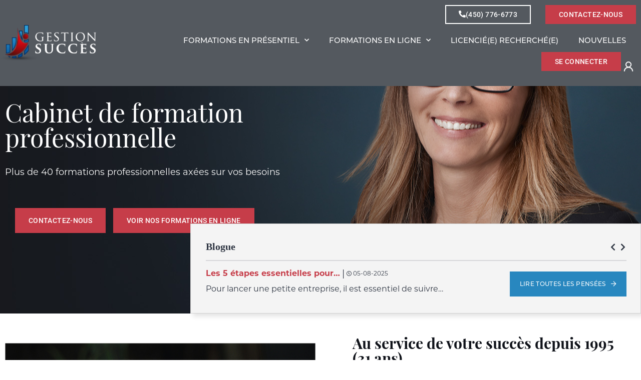

--- FILE ---
content_type: text/html; charset=UTF-8
request_url: https://gestionsucces.ca/
body_size: 50779
content:
<!DOCTYPE html><html lang="fr-CA"><head ><!-- Google Tag Manager -->
<script>(function(w,d,s,l,i){w[l]=w[l]||[];w[l].push({'gtm.start':
new Date().getTime(),event:'gtm.js'});var f=d.getElementsByTagName(s)[0],
j=d.createElement(s),dl=l!='dataLayer'?'&l='+l:'';j.async=true;j.src=
'https://www.googletagmanager.com/gtm.js?id='+i+dl;f.parentNode.insertBefore(j,f);
})(window,document,'script','dataLayer','GTM-NBX7PJ7');</script>
<!-- End Google Tag Manager -->	<meta charset="UTF-8" />
<script type="text/javascript">
/* <![CDATA[ */
var gform;gform||(document.addEventListener("gform_main_scripts_loaded",function(){gform.scriptsLoaded=!0}),document.addEventListener("gform/theme/scripts_loaded",function(){gform.themeScriptsLoaded=!0}),window.addEventListener("DOMContentLoaded",function(){gform.domLoaded=!0}),gform={domLoaded:!1,scriptsLoaded:!1,themeScriptsLoaded:!1,isFormEditor:()=>"function"==typeof InitializeEditor,callIfLoaded:function(o){return!(!gform.domLoaded||!gform.scriptsLoaded||!gform.themeScriptsLoaded&&!gform.isFormEditor()||(gform.isFormEditor()&&console.warn("The use of gform.initializeOnLoaded() is deprecated in the form editor context and will be removed in Gravity Forms 3.1."),o(),0))},initializeOnLoaded:function(o){gform.callIfLoaded(o)||(document.addEventListener("gform_main_scripts_loaded",()=>{gform.scriptsLoaded=!0,gform.callIfLoaded(o)}),document.addEventListener("gform/theme/scripts_loaded",()=>{gform.themeScriptsLoaded=!0,gform.callIfLoaded(o)}),window.addEventListener("DOMContentLoaded",()=>{gform.domLoaded=!0,gform.callIfLoaded(o)}))},hooks:{action:{},filter:{}},addAction:function(o,r,e,t){gform.addHook("action",o,r,e,t)},addFilter:function(o,r,e,t){gform.addHook("filter",o,r,e,t)},doAction:function(o){gform.doHook("action",o,arguments)},applyFilters:function(o){return gform.doHook("filter",o,arguments)},removeAction:function(o,r){gform.removeHook("action",o,r)},removeFilter:function(o,r,e){gform.removeHook("filter",o,r,e)},addHook:function(o,r,e,t,n){null==gform.hooks[o][r]&&(gform.hooks[o][r]=[]);var d=gform.hooks[o][r];null==n&&(n=r+"_"+d.length),gform.hooks[o][r].push({tag:n,callable:e,priority:t=null==t?10:t})},doHook:function(r,o,e){var t;if(e=Array.prototype.slice.call(e,1),null!=gform.hooks[r][o]&&((o=gform.hooks[r][o]).sort(function(o,r){return o.priority-r.priority}),o.forEach(function(o){"function"!=typeof(t=o.callable)&&(t=window[t]),"action"==r?t.apply(null,e):e[0]=t.apply(null,e)})),"filter"==r)return e[0]},removeHook:function(o,r,t,n){var e;null!=gform.hooks[o][r]&&(e=(e=gform.hooks[o][r]).filter(function(o,r,e){return!!(null!=n&&n!=o.tag||null!=t&&t!=o.priority)}),gform.hooks[o][r]=e)}});
/* ]]> */
</script>

	<meta name="viewport" content="width=device-width, initial-scale=1" />
	<meta name='robots' content='index, follow, max-image-preview:large, max-snippet:-1, max-video-preview:-1' />

<!-- Google Tag Manager by PYS -->
    <script data-cfasync="false" data-pagespeed-no-defer>
	    window.dataLayerPYS = window.dataLayerPYS || [];
	</script>
<!-- End Google Tag Manager by PYS -->
	<!-- This site is optimized with the Yoast SEO plugin v26.8 - https://yoast.com/product/yoast-seo-wordpress/ -->
	<title>Formation Entrepreneurs | En Ligne et Présentiel | Gestion Succès</title>
	<meta name="description" content="Découvrez nos formations professionnelles destinées aux entrepreneurs pour améliorer vos ventes, votre leadership et votre communication." />
	<link rel="canonical" href="https://gestionsucces.ca/" />
	<meta property="og:locale" content="fr_CA" />
	<meta property="og:type" content="website" />
	<meta property="og:title" content="Formation Entrepreneurs | En Ligne et Présentiel | Gestion Succès" />
	<meta property="og:description" content="Découvrez nos formations professionnelles destinées aux entrepreneurs pour améliorer vos ventes, votre leadership et votre communication." />
	<meta property="og:url" content="https://gestionsucces.ca/" />
	<meta property="og:site_name" content="Gestion Succès" />
	<meta property="article:modified_time" content="2025-07-22T13:49:25+00:00" />
	<meta property="og:image" content="https://gestionsucces.ca/wp-content/uploads/2020/03/image-coaching-formations-conferences.jpg" />
	<meta property="og:image:width" content="721" />
	<meta property="og:image:height" content="491" />
	<meta property="og:image:type" content="image/jpeg" />
	<meta name="twitter:card" content="summary_large_image" />
	<!-- / Yoast SEO plugin. -->


<script type='application/javascript'  id='pys-version-script'>console.log('PixelYourSite Free version 11.1.5.2');</script>
<link rel='dns-prefetch' href='//js.hs-scripts.com' />
<link rel='dns-prefetch' href='//www.googletagmanager.com' />
<link rel='dns-prefetch' href='//kit.fontawesome.com' />
<link rel="alternate" type="application/rss+xml" title="Gestion Succès &raquo; Flux" href="https://gestionsucces.ca/feed/" />
<link rel="alternate" type="application/rss+xml" title="Gestion Succès &raquo; Flux des commentaires" href="https://gestionsucces.ca/comments/feed/" />
<link rel="alternate" type="application/rss+xml" title="Gestion Succès &raquo; Accueil Flux des commentaires" href="https://gestionsucces.ca/accueil/feed/" />
<link rel="alternate" title="oEmbed (JSON)" type="application/json+oembed" href="https://gestionsucces.ca/wp-json/oembed/1.0/embed?url=https%3A%2F%2Fgestionsucces.ca%2F" />
<link rel="alternate" title="oEmbed (XML)" type="text/xml+oembed" href="https://gestionsucces.ca/wp-json/oembed/1.0/embed?url=https%3A%2F%2Fgestionsucces.ca%2F&#038;format=xml" />
<link rel="stylesheet" type="text/css" href="https://use.typekit.net/ljg4yef.css"><style id='wp-img-auto-sizes-contain-inline-css' type='text/css'>
img:is([sizes=auto i],[sizes^="auto," i]){contain-intrinsic-size:3000px 1500px}
/*# sourceURL=wp-img-auto-sizes-contain-inline-css */
</style>
<style id='wp-emoji-styles-inline-css' type='text/css'>

	img.wp-smiley, img.emoji {
		display: inline !important;
		border: none !important;
		box-shadow: none !important;
		height: 1em !important;
		width: 1em !important;
		margin: 0 0.07em !important;
		vertical-align: -0.1em !important;
		background: none !important;
		padding: 0 !important;
	}
/*# sourceURL=wp-emoji-styles-inline-css */
</style>
<style id='classic-theme-styles-inline-css' type='text/css'>
/*! This file is auto-generated */
.wp-block-button__link{color:#fff;background-color:#32373c;border-radius:9999px;box-shadow:none;text-decoration:none;padding:calc(.667em + 2px) calc(1.333em + 2px);font-size:1.125em}.wp-block-file__button{background:#32373c;color:#fff;text-decoration:none}
/*# sourceURL=/wp-includes/css/classic-themes.min.css */
</style>
<link rel='stylesheet' id='jet-engine-frontend-css' href='https://gestionsucces.ca/wp-content/plugins/jet-engine/assets/css/frontend.css?ver=3.8.2.1' type='text/css' media='all' />
<style id='font-awesome-svg-styles-default-inline-css' type='text/css'>
.svg-inline--fa {
  display: inline-block;
  height: 1em;
  overflow: visible;
  vertical-align: -.125em;
}
/*# sourceURL=font-awesome-svg-styles-default-inline-css */
</style>
<link rel='stylesheet' id='font-awesome-svg-styles-css' href='https://gestionsucces.ca/wp-content/uploads/font-awesome/v5.15.4/css/svg-with-js.css' type='text/css' media='all' />
<style id='font-awesome-svg-styles-inline-css' type='text/css'>
   .wp-block-font-awesome-icon svg::before,
   .wp-rich-text-font-awesome-icon svg::before {content: unset;}
/*# sourceURL=font-awesome-svg-styles-inline-css */
</style>
<style id='global-styles-inline-css' type='text/css'>
:root{--wp--preset--aspect-ratio--square: 1;--wp--preset--aspect-ratio--4-3: 4/3;--wp--preset--aspect-ratio--3-4: 3/4;--wp--preset--aspect-ratio--3-2: 3/2;--wp--preset--aspect-ratio--2-3: 2/3;--wp--preset--aspect-ratio--16-9: 16/9;--wp--preset--aspect-ratio--9-16: 9/16;--wp--preset--color--black: #000000;--wp--preset--color--cyan-bluish-gray: #abb8c3;--wp--preset--color--white: #ffffff;--wp--preset--color--pale-pink: #f78da7;--wp--preset--color--vivid-red: #cf2e2e;--wp--preset--color--luminous-vivid-orange: #ff6900;--wp--preset--color--luminous-vivid-amber: #fcb900;--wp--preset--color--light-green-cyan: #7bdcb5;--wp--preset--color--vivid-green-cyan: #00d084;--wp--preset--color--pale-cyan-blue: #8ed1fc;--wp--preset--color--vivid-cyan-blue: #0693e3;--wp--preset--color--vivid-purple: #9b51e0;--wp--preset--gradient--vivid-cyan-blue-to-vivid-purple: linear-gradient(135deg,rgb(6,147,227) 0%,rgb(155,81,224) 100%);--wp--preset--gradient--light-green-cyan-to-vivid-green-cyan: linear-gradient(135deg,rgb(122,220,180) 0%,rgb(0,208,130) 100%);--wp--preset--gradient--luminous-vivid-amber-to-luminous-vivid-orange: linear-gradient(135deg,rgb(252,185,0) 0%,rgb(255,105,0) 100%);--wp--preset--gradient--luminous-vivid-orange-to-vivid-red: linear-gradient(135deg,rgb(255,105,0) 0%,rgb(207,46,46) 100%);--wp--preset--gradient--very-light-gray-to-cyan-bluish-gray: linear-gradient(135deg,rgb(238,238,238) 0%,rgb(169,184,195) 100%);--wp--preset--gradient--cool-to-warm-spectrum: linear-gradient(135deg,rgb(74,234,220) 0%,rgb(151,120,209) 20%,rgb(207,42,186) 40%,rgb(238,44,130) 60%,rgb(251,105,98) 80%,rgb(254,248,76) 100%);--wp--preset--gradient--blush-light-purple: linear-gradient(135deg,rgb(255,206,236) 0%,rgb(152,150,240) 100%);--wp--preset--gradient--blush-bordeaux: linear-gradient(135deg,rgb(254,205,165) 0%,rgb(254,45,45) 50%,rgb(107,0,62) 100%);--wp--preset--gradient--luminous-dusk: linear-gradient(135deg,rgb(255,203,112) 0%,rgb(199,81,192) 50%,rgb(65,88,208) 100%);--wp--preset--gradient--pale-ocean: linear-gradient(135deg,rgb(255,245,203) 0%,rgb(182,227,212) 50%,rgb(51,167,181) 100%);--wp--preset--gradient--electric-grass: linear-gradient(135deg,rgb(202,248,128) 0%,rgb(113,206,126) 100%);--wp--preset--gradient--midnight: linear-gradient(135deg,rgb(2,3,129) 0%,rgb(40,116,252) 100%);--wp--preset--font-size--small: 13px;--wp--preset--font-size--medium: 20px;--wp--preset--font-size--large: 36px;--wp--preset--font-size--x-large: 42px;--wp--preset--spacing--20: 0.44rem;--wp--preset--spacing--30: 0.67rem;--wp--preset--spacing--40: 1rem;--wp--preset--spacing--50: 1.5rem;--wp--preset--spacing--60: 2.25rem;--wp--preset--spacing--70: 3.38rem;--wp--preset--spacing--80: 5.06rem;--wp--preset--shadow--natural: 6px 6px 9px rgba(0, 0, 0, 0.2);--wp--preset--shadow--deep: 12px 12px 50px rgba(0, 0, 0, 0.4);--wp--preset--shadow--sharp: 6px 6px 0px rgba(0, 0, 0, 0.2);--wp--preset--shadow--outlined: 6px 6px 0px -3px rgb(255, 255, 255), 6px 6px rgb(0, 0, 0);--wp--preset--shadow--crisp: 6px 6px 0px rgb(0, 0, 0);}:where(.is-layout-flex){gap: 0.5em;}:where(.is-layout-grid){gap: 0.5em;}body .is-layout-flex{display: flex;}.is-layout-flex{flex-wrap: wrap;align-items: center;}.is-layout-flex > :is(*, div){margin: 0;}body .is-layout-grid{display: grid;}.is-layout-grid > :is(*, div){margin: 0;}:where(.wp-block-columns.is-layout-flex){gap: 2em;}:where(.wp-block-columns.is-layout-grid){gap: 2em;}:where(.wp-block-post-template.is-layout-flex){gap: 1.25em;}:where(.wp-block-post-template.is-layout-grid){gap: 1.25em;}.has-black-color{color: var(--wp--preset--color--black) !important;}.has-cyan-bluish-gray-color{color: var(--wp--preset--color--cyan-bluish-gray) !important;}.has-white-color{color: var(--wp--preset--color--white) !important;}.has-pale-pink-color{color: var(--wp--preset--color--pale-pink) !important;}.has-vivid-red-color{color: var(--wp--preset--color--vivid-red) !important;}.has-luminous-vivid-orange-color{color: var(--wp--preset--color--luminous-vivid-orange) !important;}.has-luminous-vivid-amber-color{color: var(--wp--preset--color--luminous-vivid-amber) !important;}.has-light-green-cyan-color{color: var(--wp--preset--color--light-green-cyan) !important;}.has-vivid-green-cyan-color{color: var(--wp--preset--color--vivid-green-cyan) !important;}.has-pale-cyan-blue-color{color: var(--wp--preset--color--pale-cyan-blue) !important;}.has-vivid-cyan-blue-color{color: var(--wp--preset--color--vivid-cyan-blue) !important;}.has-vivid-purple-color{color: var(--wp--preset--color--vivid-purple) !important;}.has-black-background-color{background-color: var(--wp--preset--color--black) !important;}.has-cyan-bluish-gray-background-color{background-color: var(--wp--preset--color--cyan-bluish-gray) !important;}.has-white-background-color{background-color: var(--wp--preset--color--white) !important;}.has-pale-pink-background-color{background-color: var(--wp--preset--color--pale-pink) !important;}.has-vivid-red-background-color{background-color: var(--wp--preset--color--vivid-red) !important;}.has-luminous-vivid-orange-background-color{background-color: var(--wp--preset--color--luminous-vivid-orange) !important;}.has-luminous-vivid-amber-background-color{background-color: var(--wp--preset--color--luminous-vivid-amber) !important;}.has-light-green-cyan-background-color{background-color: var(--wp--preset--color--light-green-cyan) !important;}.has-vivid-green-cyan-background-color{background-color: var(--wp--preset--color--vivid-green-cyan) !important;}.has-pale-cyan-blue-background-color{background-color: var(--wp--preset--color--pale-cyan-blue) !important;}.has-vivid-cyan-blue-background-color{background-color: var(--wp--preset--color--vivid-cyan-blue) !important;}.has-vivid-purple-background-color{background-color: var(--wp--preset--color--vivid-purple) !important;}.has-black-border-color{border-color: var(--wp--preset--color--black) !important;}.has-cyan-bluish-gray-border-color{border-color: var(--wp--preset--color--cyan-bluish-gray) !important;}.has-white-border-color{border-color: var(--wp--preset--color--white) !important;}.has-pale-pink-border-color{border-color: var(--wp--preset--color--pale-pink) !important;}.has-vivid-red-border-color{border-color: var(--wp--preset--color--vivid-red) !important;}.has-luminous-vivid-orange-border-color{border-color: var(--wp--preset--color--luminous-vivid-orange) !important;}.has-luminous-vivid-amber-border-color{border-color: var(--wp--preset--color--luminous-vivid-amber) !important;}.has-light-green-cyan-border-color{border-color: var(--wp--preset--color--light-green-cyan) !important;}.has-vivid-green-cyan-border-color{border-color: var(--wp--preset--color--vivid-green-cyan) !important;}.has-pale-cyan-blue-border-color{border-color: var(--wp--preset--color--pale-cyan-blue) !important;}.has-vivid-cyan-blue-border-color{border-color: var(--wp--preset--color--vivid-cyan-blue) !important;}.has-vivid-purple-border-color{border-color: var(--wp--preset--color--vivid-purple) !important;}.has-vivid-cyan-blue-to-vivid-purple-gradient-background{background: var(--wp--preset--gradient--vivid-cyan-blue-to-vivid-purple) !important;}.has-light-green-cyan-to-vivid-green-cyan-gradient-background{background: var(--wp--preset--gradient--light-green-cyan-to-vivid-green-cyan) !important;}.has-luminous-vivid-amber-to-luminous-vivid-orange-gradient-background{background: var(--wp--preset--gradient--luminous-vivid-amber-to-luminous-vivid-orange) !important;}.has-luminous-vivid-orange-to-vivid-red-gradient-background{background: var(--wp--preset--gradient--luminous-vivid-orange-to-vivid-red) !important;}.has-very-light-gray-to-cyan-bluish-gray-gradient-background{background: var(--wp--preset--gradient--very-light-gray-to-cyan-bluish-gray) !important;}.has-cool-to-warm-spectrum-gradient-background{background: var(--wp--preset--gradient--cool-to-warm-spectrum) !important;}.has-blush-light-purple-gradient-background{background: var(--wp--preset--gradient--blush-light-purple) !important;}.has-blush-bordeaux-gradient-background{background: var(--wp--preset--gradient--blush-bordeaux) !important;}.has-luminous-dusk-gradient-background{background: var(--wp--preset--gradient--luminous-dusk) !important;}.has-pale-ocean-gradient-background{background: var(--wp--preset--gradient--pale-ocean) !important;}.has-electric-grass-gradient-background{background: var(--wp--preset--gradient--electric-grass) !important;}.has-midnight-gradient-background{background: var(--wp--preset--gradient--midnight) !important;}.has-small-font-size{font-size: var(--wp--preset--font-size--small) !important;}.has-medium-font-size{font-size: var(--wp--preset--font-size--medium) !important;}.has-large-font-size{font-size: var(--wp--preset--font-size--large) !important;}.has-x-large-font-size{font-size: var(--wp--preset--font-size--x-large) !important;}
:where(.wp-block-post-template.is-layout-flex){gap: 1.25em;}:where(.wp-block-post-template.is-layout-grid){gap: 1.25em;}
:where(.wp-block-term-template.is-layout-flex){gap: 1.25em;}:where(.wp-block-term-template.is-layout-grid){gap: 1.25em;}
:where(.wp-block-columns.is-layout-flex){gap: 2em;}:where(.wp-block-columns.is-layout-grid){gap: 2em;}
:root :where(.wp-block-pullquote){font-size: 1.5em;line-height: 1.6;}
/*# sourceURL=global-styles-inline-css */
</style>
<link rel='stylesheet' id='jupiterx-popups-animation-css' href='https://gestionsucces.ca/wp-content/plugins/jupiterx-core/includes/extensions/raven/assets/lib/animate/animate.min.css?ver=4.14.1' type='text/css' media='all' />
<link rel='stylesheet' id='jupiterx-css' href='https://gestionsucces.ca/wp-content/uploads/jupiterx/compiler/jupiterx/55b48f4.css?ver=4.14.1' type='text/css' media='all' />
<link rel='stylesheet' id='jupiterx-elements-dynamic-styles-css' href='https://gestionsucces.ca/wp-content/uploads/jupiterx/compiler/jupiterx-elements-dynamic-styles/78bbfd7.css?ver=4.14.1' type='text/css' media='all' />
<link rel='stylesheet' id='elementor-frontend-css' href='https://gestionsucces.ca/wp-content/plugins/elementor/assets/css/frontend.min.css?ver=3.34.2' type='text/css' media='all' />
<link rel='stylesheet' id='widget-image-css' href='https://gestionsucces.ca/wp-content/plugins/elementor/assets/css/widget-image.min.css?ver=3.34.2' type='text/css' media='all' />
<link rel='stylesheet' id='widget-nav-menu-css' href='https://gestionsucces.ca/wp-content/plugins/elementor-pro/assets/css/widget-nav-menu.min.css?ver=3.34.1' type='text/css' media='all' />
<link rel='stylesheet' id='widget-icon-list-css' href='https://gestionsucces.ca/wp-content/plugins/elementor/assets/css/widget-icon-list.min.css?ver=3.34.2' type='text/css' media='all' />
<link rel='stylesheet' id='e-sticky-css' href='https://gestionsucces.ca/wp-content/plugins/elementor-pro/assets/css/modules/sticky.min.css?ver=3.34.1' type='text/css' media='all' />
<link rel='stylesheet' id='swiper-css' href='https://gestionsucces.ca/wp-content/plugins/elementor/assets/lib/swiper/v8/css/swiper.min.css?ver=8.4.5' type='text/css' media='all' />
<link rel='stylesheet' id='e-swiper-css' href='https://gestionsucces.ca/wp-content/plugins/elementor/assets/css/conditionals/e-swiper.min.css?ver=3.34.2' type='text/css' media='all' />
<link rel='stylesheet' id='elementor-icons-css' href='https://gestionsucces.ca/wp-content/plugins/elementor/assets/lib/eicons/css/elementor-icons.min.css?ver=5.46.0' type='text/css' media='all' />
<link rel='stylesheet' id='font-awesome-css' href='https://gestionsucces.ca/wp-content/plugins/elementor/assets/lib/font-awesome/css/font-awesome.min.css?ver=4.7.0' type='text/css' media='all' />
<link rel='stylesheet' id='jupiterx-core-raven-frontend-css' href='https://gestionsucces.ca/wp-content/plugins/jupiterx-core/includes/extensions/raven/assets/css/frontend.min.css?ver=16655c834f98e132ac193990764adc34' type='text/css' media='all' />
<link rel='stylesheet' id='elementor-post-16-css' href='https://gestionsucces.ca/wp-content/uploads/elementor/css/post-16.css?ver=1768992820' type='text/css' media='all' />
<link rel='stylesheet' id='jet-blog-css' href='https://gestionsucces.ca/wp-content/plugins/jet-blog/assets/css/jet-blog.css?ver=2.4.8' type='text/css' media='all' />
<link rel='stylesheet' id='jet-tricks-frontend-css' href='https://gestionsucces.ca/wp-content/plugins/jet-tricks/assets/css/jet-tricks-frontend.css?ver=1.5.9' type='text/css' media='all' />
<link rel='stylesheet' id='jet-sticky-frontend-css' href='https://gestionsucces.ca/wp-content/plugins/jetsticky-for-elementor/assets/css/jet-sticky-frontend.css?ver=1.0.4' type='text/css' media='all' />
<link rel='stylesheet' id='flatpickr-css' href='https://gestionsucces.ca/wp-content/plugins/elementor/assets/lib/flatpickr/flatpickr.min.css?ver=4.6.13' type='text/css' media='all' />
<link rel='stylesheet' id='widget-heading-css' href='https://gestionsucces.ca/wp-content/plugins/elementor/assets/css/widget-heading.min.css?ver=3.34.2' type='text/css' media='all' />
<link rel='stylesheet' id='widget-video-css' href='https://gestionsucces.ca/wp-content/plugins/elementor/assets/css/widget-video.min.css?ver=3.34.2' type='text/css' media='all' />
<link rel='stylesheet' id='widget-testimonial-css' href='https://gestionsucces.ca/wp-content/plugins/elementor/assets/css/widget-testimonial.min.css?ver=3.34.2' type='text/css' media='all' />
<link rel='stylesheet' id='widget-testimonial-carousel-css' href='https://gestionsucces.ca/wp-content/plugins/elementor-pro/assets/css/widget-testimonial-carousel.min.css?ver=3.34.1' type='text/css' media='all' />
<link rel='stylesheet' id='widget-carousel-module-base-css' href='https://gestionsucces.ca/wp-content/plugins/elementor-pro/assets/css/widget-carousel-module-base.min.css?ver=3.34.1' type='text/css' media='all' />
<link rel='stylesheet' id='elementor-post-17-css' href='https://gestionsucces.ca/wp-content/uploads/elementor/css/post-17.css?ver=1768992821' type='text/css' media='all' />
<link rel='stylesheet' id='elementor-post-2400-css' href='https://gestionsucces.ca/wp-content/uploads/elementor/css/post-2400.css?ver=1768992821' type='text/css' media='all' />
<link rel='stylesheet' id='elementor-post-431-css' href='https://gestionsucces.ca/wp-content/uploads/elementor/css/post-431.css?ver=1768992821' type='text/css' media='all' />
<link rel='stylesheet' id='gform_basic-css' href='https://gestionsucces.ca/wp-content/plugins/gravityforms/assets/css/dist/basic.min.css?ver=2.9.25' type='text/css' media='all' />
<link rel='stylesheet' id='gform_theme_components-css' href='https://gestionsucces.ca/wp-content/plugins/gravityforms/assets/css/dist/theme-components.min.css?ver=2.9.25' type='text/css' media='all' />
<link rel='stylesheet' id='gform_theme-css' href='https://gestionsucces.ca/wp-content/plugins/gravityforms/assets/css/dist/theme.min.css?ver=2.9.25' type='text/css' media='all' />
<link rel='stylesheet' id='elementor-gf-local-roboto-css' href='https://gestionsucces.ca/wp-content/uploads/elementor/google-fonts/css/roboto.css?ver=1742245606' type='text/css' media='all' />
<script type="text/javascript" src="https://www.googletagmanager.com/gtag/js?id=UA-168891804-1&#039; async=&#039;async&l=dataLayerPYS" id="jupiterx-gtag-script-js"></script>
<script type="text/javascript" id="jupiterx-gtag-script-js-after">
/* <![CDATA[ */
	
		window.dataLayerPYS = window.dataLayerPYS || [];
		function gtag(){dataLayerPYS.push(arguments);}
		gtag('js', new Date());
					gtag('config', 'UA-168891804-1');
			
	
//# sourceURL=jupiterx-gtag-script-js-after
/* ]]> */
</script>
<script type="text/javascript" id="jquery-core-js-extra">
/* <![CDATA[ */
var pysFacebookRest = {"restApiUrl":"https://gestionsucces.ca/wp-json/pys-facebook/v1/event","debug":""};
//# sourceURL=jquery-core-js-extra
/* ]]> */
</script>
<script type="text/javascript" src="https://gestionsucces.ca/wp-includes/js/jquery/jquery.min.js?ver=3.7.1" id="jquery-core-js"></script>
<script type="text/javascript" src="https://gestionsucces.ca/wp-includes/js/jquery/jquery-migrate.min.js?ver=3.4.1" id="jquery-migrate-js"></script>
<script type="text/javascript" src="https://gestionsucces.ca/wp-content/themes/jupiterx/lib/assets/dist/js/utils.min.js?ver=4.14.1" id="jupiterx-utils-js"></script>
<script defer crossorigin="anonymous" type="text/javascript" src="https://kit.fontawesome.com/28848dc676.js" id="font-awesome-official-js"></script>
<script type="text/javascript" src="https://gestionsucces.ca/wp-content/plugins/pixelyoursite/dist/scripts/jquery.bind-first-0.2.3.min.js?ver=0.2.3" id="jquery-bind-first-js"></script>
<script type="text/javascript" src="https://gestionsucces.ca/wp-content/plugins/pixelyoursite/dist/scripts/js.cookie-2.1.3.min.js?ver=2.1.3" id="js-cookie-pys-js"></script>
<script type="text/javascript" src="https://gestionsucces.ca/wp-content/plugins/pixelyoursite/dist/scripts/tld.min.js?ver=2.3.1" id="js-tld-js"></script>
<script type="text/javascript" id="pys-js-extra">
/* <![CDATA[ */
var pysOptions = {"staticEvents":{"facebook":{"init_event":[{"delay":0,"type":"static","ajaxFire":false,"name":"PageView","pixelIds":["175427234563585"],"eventID":"48476c0a-b61a-45ad-abc0-9e878fbb9550","params":{"page_title":"Accueil","post_type":"page","post_id":17,"plugin":"PixelYourSite","user_role":"guest","event_url":"gestionsucces.ca/"},"e_id":"init_event","ids":[],"hasTimeWindow":false,"timeWindow":0,"woo_order":"","edd_order":""}]}},"dynamicEvents":{"automatic_event_form":{"facebook":{"delay":0,"type":"dyn","name":"Form","pixelIds":["175427234563585"],"eventID":"4e091e7e-64d7-4b34-9f83-091c12b698af","params":{"page_title":"Accueil","post_type":"page","post_id":17,"plugin":"PixelYourSite","user_role":"guest","event_url":"gestionsucces.ca/"},"e_id":"automatic_event_form","ids":[],"hasTimeWindow":false,"timeWindow":0,"woo_order":"","edd_order":""}}},"triggerEvents":[],"triggerEventTypes":[],"facebook":{"pixelIds":["175427234563585"],"advancedMatching":{"external_id":"cbdbfbdcfacdbaaffdbaebeddfcbcede"},"advancedMatchingEnabled":true,"removeMetadata":false,"wooVariableAsSimple":false,"serverApiEnabled":true,"wooCRSendFromServer":false,"send_external_id":null,"enabled_medical":false,"do_not_track_medical_param":["event_url","post_title","page_title","landing_page","content_name","categories","category_name","tags"],"meta_ldu":false},"ga":{"trackingIds":["UA-168891804-1"],"commentEventEnabled":true,"downloadEnabled":true,"formEventEnabled":true,"crossDomainEnabled":false,"crossDomainAcceptIncoming":false,"crossDomainDomains":[],"isDebugEnabled":[],"serverContainerUrls":{"UA-168891804-1":{"enable_server_container":"","server_container_url":"","transport_url":""}},"additionalConfig":{"UA-168891804-1":{"first_party_collection":true}},"disableAdvertisingFeatures":false,"disableAdvertisingPersonalization":false,"wooVariableAsSimple":true,"custom_page_view_event":false},"debug":"","siteUrl":"https://gestionsucces.ca","ajaxUrl":"https://gestionsucces.ca/wp-admin/admin-ajax.php","ajax_event":"4ef3a14b30","enable_remove_download_url_param":"1","cookie_duration":"7","last_visit_duration":"60","enable_success_send_form":"","ajaxForServerEvent":"1","ajaxForServerStaticEvent":"1","useSendBeacon":"1","send_external_id":"1","external_id_expire":"180","track_cookie_for_subdomains":"1","google_consent_mode":"1","gdpr":{"ajax_enabled":false,"all_disabled_by_api":false,"facebook_disabled_by_api":false,"analytics_disabled_by_api":false,"google_ads_disabled_by_api":false,"pinterest_disabled_by_api":false,"bing_disabled_by_api":false,"reddit_disabled_by_api":false,"externalID_disabled_by_api":false,"facebook_prior_consent_enabled":true,"analytics_prior_consent_enabled":true,"google_ads_prior_consent_enabled":null,"pinterest_prior_consent_enabled":true,"bing_prior_consent_enabled":true,"cookiebot_integration_enabled":false,"cookiebot_facebook_consent_category":"marketing","cookiebot_analytics_consent_category":"statistics","cookiebot_tiktok_consent_category":"marketing","cookiebot_google_ads_consent_category":"marketing","cookiebot_pinterest_consent_category":"marketing","cookiebot_bing_consent_category":"marketing","consent_magic_integration_enabled":false,"real_cookie_banner_integration_enabled":false,"cookie_notice_integration_enabled":false,"cookie_law_info_integration_enabled":false,"analytics_storage":{"enabled":true,"value":"granted","filter":false},"ad_storage":{"enabled":true,"value":"granted","filter":false},"ad_user_data":{"enabled":true,"value":"granted","filter":false},"ad_personalization":{"enabled":true,"value":"granted","filter":false}},"cookie":{"disabled_all_cookie":false,"disabled_start_session_cookie":false,"disabled_advanced_form_data_cookie":false,"disabled_landing_page_cookie":false,"disabled_first_visit_cookie":false,"disabled_trafficsource_cookie":false,"disabled_utmTerms_cookie":false,"disabled_utmId_cookie":false},"tracking_analytics":{"TrafficSource":"direct","TrafficLanding":"https://gestionsucces.ca/licencies-recherchee/","TrafficUtms":[],"TrafficUtmsId":[]},"GATags":{"ga_datalayer_type":"default","ga_datalayer_name":"dataLayerPYS"},"woo":{"enabled":false},"edd":{"enabled":false},"cache_bypass":"1769019205"};
//# sourceURL=pys-js-extra
/* ]]> */
</script>
<script type="text/javascript" src="https://gestionsucces.ca/wp-content/plugins/pixelyoursite/dist/scripts/public.js?ver=11.1.5.2" id="pys-js"></script>
<script type="text/javascript" defer='defer' src="https://gestionsucces.ca/wp-content/plugins/gravityforms/js/jquery.json.min.js?ver=2.9.25" id="gform_json-js"></script>
<script type="text/javascript" id="gform_gravityforms-js-extra">
/* <![CDATA[ */
var gf_global = {"gf_currency_config":{"name":"Dollar canadien","symbol_left":"$","symbol_right":"CAD","symbol_padding":" ","thousand_separator":",","decimal_separator":".","decimals":2,"code":"CAD"},"base_url":"https://gestionsucces.ca/wp-content/plugins/gravityforms","number_formats":[],"spinnerUrl":"https://gestionsucces.ca/wp-content/plugins/gravityforms/images/spinner.svg","version_hash":"021b7d5607f98114c1f062eafc6f271a","strings":{"newRowAdded":"Nouvelle ligne ajout\u00e9e.","rowRemoved":"Ligne supprim\u00e9e","formSaved":"Le formulaire a \u00e9t\u00e9 sauvegard\u00e9. Le contenu contient un lien pour revenir et compl\u00e9ter le formulaire."}};
var gform_i18n = {"datepicker":{"days":{"monday":"Mo","tuesday":"Tu","wednesday":"We","thursday":"Th","friday":"Fr","saturday":"Sa","sunday":"Su"},"months":{"january":"Janvier","february":"F\u00e9vrier","march":"Mars","april":"Avril","may":"May","june":"Juin","july":"Juillet","august":"Ao\u00fbt","september":"Septembre","october":"Octobre","november":"Novembre","december":"D\u00e9cembre"},"firstDay":1,"iconText":"S\u00e9lectionner une date"}};
var gf_legacy_multi = {"5":""};
var gform_gravityforms = {"strings":{"invalid_file_extension":"Ce type de fichier n\u2019est pas autoris\u00e9. Seuls les formats suivants sont autoris\u00e9s :","delete_file":"Supprimer ce fichier","in_progress":"en cours","file_exceeds_limit":"Le fichier d\u00e9passe la taille autoris\u00e9e.","illegal_extension":"Ce type de fichier n\u2019est pas autoris\u00e9.","max_reached":"Nombre de fichiers maximal atteint","unknown_error":"Une erreur s\u2019est produite lors de la sauvegarde du fichier sur le serveur","currently_uploading":"Veuillez attendre la fin de l\u2019envoi","cancel":"Annuler","cancel_upload":"Annuler cet envoi","cancelled":"Annul\u00e9","error":"Erreur","message":"Message"},"vars":{"images_url":"https://gestionsucces.ca/wp-content/plugins/gravityforms/images"}};
//# sourceURL=gform_gravityforms-js-extra
/* ]]> */
</script>
<script type="text/javascript" id="gform_gravityforms-js-before">
/* <![CDATA[ */

//# sourceURL=gform_gravityforms-js-before
/* ]]> */
</script>
<script type="text/javascript" defer='defer' src="https://gestionsucces.ca/wp-content/plugins/gravityforms/js/gravityforms.min.js?ver=2.9.25" id="gform_gravityforms-js"></script>
<script type="text/javascript" id="gform_conditional_logic-js-extra">
/* <![CDATA[ */
var gf_legacy = {"is_legacy":""};
//# sourceURL=gform_conditional_logic-js-extra
/* ]]> */
</script>
<script type="text/javascript" defer='defer' src="https://gestionsucces.ca/wp-content/plugins/gravityforms/js/conditional_logic.min.js?ver=2.9.25" id="gform_conditional_logic-js"></script>
<script type="text/javascript" defer='defer' src="https://gestionsucces.ca/wp-content/plugins/gravityforms/assets/js/dist/utils.min.js?ver=48a3755090e76a154853db28fc254681" id="gform_gravityforms_utils-js"></script>
<link rel="https://api.w.org/" href="https://gestionsucces.ca/wp-json/" /><link rel="alternate" title="JSON" type="application/json" href="https://gestionsucces.ca/wp-json/wp/v2/pages/17" /><link rel="EditURI" type="application/rsd+xml" title="RSD" href="https://gestionsucces.ca/xmlrpc.php?rsd" />

<link rel='shortlink' href='https://gestionsucces.ca/' />
			<!-- DO NOT COPY THIS SNIPPET! Start of Page Analytics Tracking for HubSpot WordPress plugin v11.3.37-->
			<script class="hsq-set-content-id" data-content-id="standard-page">
				var _hsq = _hsq || [];
				_hsq.push(["setContentType", "standard-page"]);
			</script>
			<!-- DO NOT COPY THIS SNIPPET! End of Page Analytics Tracking for HubSpot WordPress plugin -->
			<script type="text/javascript">
(function(url){
	if(/(?:Chrome\/26\.0\.1410\.63 Safari\/537\.31|WordfenceTestMonBot)/.test(navigator.userAgent)){ return; }
	var addEvent = function(evt, handler) {
		if (window.addEventListener) {
			document.addEventListener(evt, handler, false);
		} else if (window.attachEvent) {
			document.attachEvent('on' + evt, handler);
		}
	};
	var removeEvent = function(evt, handler) {
		if (window.removeEventListener) {
			document.removeEventListener(evt, handler, false);
		} else if (window.detachEvent) {
			document.detachEvent('on' + evt, handler);
		}
	};
	var evts = 'contextmenu dblclick drag dragend dragenter dragleave dragover dragstart drop keydown keypress keyup mousedown mousemove mouseout mouseover mouseup mousewheel scroll'.split(' ');
	var logHuman = function() {
		if (window.wfLogHumanRan) { return; }
		window.wfLogHumanRan = true;
		var wfscr = document.createElement('script');
		wfscr.type = 'text/javascript';
		wfscr.async = true;
		wfscr.src = url + '&r=' + Math.random();
		(document.getElementsByTagName('head')[0]||document.getElementsByTagName('body')[0]).appendChild(wfscr);
		for (var i = 0; i < evts.length; i++) {
			removeEvent(evts[i], logHuman);
		}
	};
	for (var i = 0; i < evts.length; i++) {
		addEvent(evts[i], logHuman);
	}
})('//gestionsucces.ca/?wordfence_lh=1&hid=F4DFD983434B7E49DE7FF03FEEB9672F');
</script><meta name="generator" content="Elementor 3.34.2; features: additional_custom_breakpoints; settings: css_print_method-external, google_font-enabled, font_display-auto">
<style type="text/css">.recentcomments a{display:inline !important;padding:0 !important;margin:0 !important;}</style>

<script type="application/ld+json" class="saswp-schema-markup-output">
[{"@context":"https:\/\/schema.org\/","@type":"AboutPage","mainEntityOfPage":{"@type":"WebPage","@id":"https:\/\/gestionsucces.ca\/"},"url":"https:\/\/gestionsucces.ca\/","headline":"Formation Entrepreneurs | En Ligne et Pr\u00e9sentiel | Gestion Succ\u00e8s","description":"D\u00e9couvrez nos formations professionnelles destin\u00e9es aux entrepreneurs pour am\u00e9liorer vos ventes, votre leadership et votre communication.","image":[{"@type":"ImageObject","url":"https:\/\/gestionsucces.ca\/wp-content\/uploads\/2020\/03\/image-coaching-formations-conferences-1200x675.jpg","width":1200,"height":675,"@id":"https:\/\/gestionsucces.ca\/#primaryimage"},{"@type":"ImageObject","url":"https:\/\/gestionsucces.ca\/wp-content\/uploads\/2020\/03\/formations-entreprise-icone.jpg","width":160,"height":150},{"@type":"ImageObject","url":"https:\/\/gestionsucces.ca\/wp-content\/uploads\/2020\/03\/coaching-consolidation-equipe-icone.jpg","width":160,"height":150},{"@type":"ImageObject","url":"https:\/\/gestionsucces.ca\/wp-content\/uploads\/2020\/03\/dvp-personnel-carriere-icone.jpg","width":160,"height":150},{"@type":"ImageObject","url":"https:\/\/gestionsucces.ca\/wp-content\/uploads\/2020\/03\/fleche-rouge.png","width":74,"height":76}],"publisher":{"@type":"Organization","name":"Gestion Succ\u00e8s","url":"https:\/\/gestionsucces.ca","logo":{"@type":"ImageObject","url":"https:\/\/gestionsucces.ca\/wp-content\/uploads\/2020\/03\/logo-footer.png","width":236,"height":88}}},

{"@context":"https:\/\/schema.org\/","@graph":[{"@context":"https:\/\/schema.org\/","@type":"SiteNavigationElement","@id":"https:\/\/gestionsucces.ca\/#formations","name":"Formations","url":"https:\/\/gestionsucces.ca\/formation-en-entreprise\/"},{"@context":"https:\/\/schema.org\/","@type":"SiteNavigationElement","@id":"https:\/\/gestionsucces.ca\/#coaching","name":"Coaching","url":"https:\/\/gestionsucces.ca\/coaching-et-consolidation-dequipe\/"},{"@context":"https:\/\/schema.org\/","@type":"SiteNavigationElement","@id":"https:\/\/gestionsucces.ca\/#ateliers-de-formation","name":"Ateliers De Formation","url":"https:\/\/gestionsucces.ca\/ateliers-formations\/"},{"@context":"https:\/\/schema.org\/","@type":"SiteNavigationElement","@id":"https:\/\/gestionsucces.ca\/#dev-personnel-et-de-carriere","name":"D\u00e9v. personnel et de carri\u00e8re","url":"https:\/\/gestionsucces.ca\/developpement-personnel-et-de-carriere\/"},{"@context":"https:\/\/schema.org\/","@type":"SiteNavigationElement","@id":"https:\/\/gestionsucces.ca\/#licencie-recherche","name":"Licenci\u00e9 recherch\u00e9","url":"https:\/\/gestionsucces.ca\/licencies-recherchee\/"},{"@context":"https:\/\/schema.org\/","@type":"SiteNavigationElement","@id":"https:\/\/gestionsucces.ca\/#contact","name":"Contact","url":"https:\/\/gestionsucces.ca\/contact\/"}]},

{"@context":"https:\/\/schema.org\/","@type":"WebSite","@id":"https:\/\/gestionsucces.ca#website","headline":"Gestion Succ\u00e8s","name":"Gestion Succ\u00e8s","description":"D\u00e9couvrez nos formations professionnelles destin\u00e9es aux entrepreneurs pour am\u00e9liorer vos ventes, votre leadership et votre communication.","url":"https:\/\/gestionsucces.ca","potentialAction":{"@type":"SearchAction","target":"https:\/\/gestionsucces.ca?s={search_term_string}","query-input":"required name=search_term_string"}},

{"@context":"https:\/\/schema.org\/","@type":"Organization","@id":"https:\/\/gestionsucces.ca#Organization","name":"Gestion Succ\u00e8s","url":"https:\/\/gestionsucces.ca","sameAs":["https:\/\/www.facebook.com\/GestionSucces\/"],"logo":{"@type":"ImageObject","url":"https:\/\/gestionsucces.ca\/wp-content\/uploads\/2020\/03\/logo-footer.png","width":"236","height":"88"},"contactPoint":{"@type":"ContactPoint","contactType":"customer support","telephone":"450-776-6773","url":"https:\/\/gestionsucces.ca\/contact\/"}}]
</script>

			<style>
				.e-con.e-parent:nth-of-type(n+4):not(.e-lazyloaded):not(.e-no-lazyload),
				.e-con.e-parent:nth-of-type(n+4):not(.e-lazyloaded):not(.e-no-lazyload) * {
					background-image: none !important;
				}
				@media screen and (max-height: 1024px) {
					.e-con.e-parent:nth-of-type(n+3):not(.e-lazyloaded):not(.e-no-lazyload),
					.e-con.e-parent:nth-of-type(n+3):not(.e-lazyloaded):not(.e-no-lazyload) * {
						background-image: none !important;
					}
				}
				@media screen and (max-height: 640px) {
					.e-con.e-parent:nth-of-type(n+2):not(.e-lazyloaded):not(.e-no-lazyload),
					.e-con.e-parent:nth-of-type(n+2):not(.e-lazyloaded):not(.e-no-lazyload) * {
						background-image: none !important;
					}
				}
			</style>
					<link rel="pingback" href="https://gestionsucces.ca/xmlrpc.php">
		<link rel="icon" href="https://gestionsucces.ca/wp-content/uploads/2020/03/gestion-succes-favicon-100x100.png" sizes="32x32" />
<link rel="icon" href="https://gestionsucces.ca/wp-content/uploads/2020/03/gestion-succes-favicon.png" sizes="192x192" />
<link rel="apple-touch-icon" href="https://gestionsucces.ca/wp-content/uploads/2020/03/gestion-succes-favicon.png" />
<meta name="msapplication-TileImage" content="https://gestionsucces.ca/wp-content/uploads/2020/03/gestion-succes-favicon.png" />

<!-- Google tag (gtag.js) -->
<script async src="https://www.googletagmanager.com/gtag/js?id=G-2MPLQ94SNE&l=dataLayerPYS"></script>
<script>
  window.dataLayerPYS = window.dataLayerPYS || [];
  function gtag(){dataLayerPYS.push(arguments);}
  gtag('js', new Date());

  gtag('config', 'G-2MPLQ94SNE');
</script>
		<style type="text/css" id="wp-custom-css">
			body.postid-3789 .jupiterx-post-image {
	display: none;
}

#leadinModal-content-wrapper-4739922 div.leadinModal-description-body p:first-of-type {
	font-weight: bold;
	font-size: 15px;
	margin-bottom: 15px;
	margin-top: -5px;
}

.elementor-sticky--effects .btn_tel, .elementor-sticky--effects .btn_principal {
    display: flex;
}

@media (max-width : 480px) {
	.elementor-2400 .elementor-element.elementor-element-dee3b5e {
    width: 100%;
}

.elementor-2400 .elementor-element.elementor-element-b02d7f5 {
    width: 100%;
}

a.elementor-button.elementor-button-link.elementor-size-sm {
    font-size: 9px;
}

.elementor-element.elementor-element-2b5318b.elementor-align-left.btn_tel.elementor-hidden-tablet.elementor-widget.elementor-widget-button {
    width: auto !important;
    display: inline-flex;
}



.elementor-element.elementor-element-2b5318b.elementor-align-left.btn_tel.elementor-hidden-tablet.elementor-widget.elementor-widget-button a.elementor-button.elementor-button-link.elementor-size-sm .elementor-button-text {
    display: none;
    margin: 0;
}

.elementor-element.elementor-element-2b5318b.elementor-align-left.btn_tel.elementor-hidden-tablet.elementor-widget.elementor-widget-button a.elementor-button.elementor-button-link.elementor-size-sm .elementor-button-icon.elementor-align-icon-left {
    margin: 0;
}

a.elementor-button.elementor-button-link.elementor-size-sm {
    padding: 8px 10px !important;
}

.elementor-element.elementor-element-fe2c04c.elementor-align-right.btn_principal.elementor-hidden-tablet.elementor-widget.elementor-widget-button {
    display: inline-flex;
    width: auto !important;
}

.elementor-widget:not(:last-child) {
    margin-bottom: 0;
}

section.elementor-section.elementor-inner-section.elementor-element.elementor-element-80df0c4.elementor-section-boxed.elementor-section-height-default.elementor-section-height-default {
    margin-top: 0;
    padding-top: 0;
}

}		</style>
		</head><body class="home wp-singular page-template page-template-elementor_header_footer page page-id-17 wp-theme-jupiterx wp-child-theme-jupiterx-child no-js elementor-default elementor-template-full-width elementor-kit-16 elementor-page elementor-page-17"  ><!-- Google Tag Manager (noscript) -->
<noscript><iframe src="https://www.googletagmanager.com/ns.html?id=GTM-NBX7PJ7"
height="0" width="0" style="display:none;visibility:hidden"></iframe></noscript>
<!-- End Google Tag Manager (noscript) --><a class="jupiterx-a11y jupiterx-a11y-skip-navigation-link" href="#jupiterx-main">Skip to content</a><div class="jupiterx-site"><header class="jupiterx-header jupiterx-header-custom" data-jupiterx-settings="{&quot;breakpoint&quot;:&quot;767.98&quot;,&quot;template&quot;:&quot;2400&quot;,&quot;behavior&quot;:&quot;&quot;}" role="banner"  >		<header data-elementor-type="header" data-elementor-id="2400" class="elementor elementor-2400 elementor-location-header" data-elementor-post-type="elementor_library">
					<section class="elementor-section elementor-top-section elementor-element elementor-element-5c05796 header elementor-section-boxed elementor-section-height-default elementor-section-height-default" data-id="5c05796" data-element_type="section" data-settings="{&quot;jet_parallax_layout_list&quot;:[{&quot;jet_parallax_layout_image&quot;:{&quot;url&quot;:&quot;&quot;,&quot;id&quot;:&quot;&quot;,&quot;size&quot;:&quot;&quot;},&quot;_id&quot;:&quot;23d7f96&quot;,&quot;jet_parallax_layout_image_tablet&quot;:{&quot;url&quot;:&quot;&quot;,&quot;id&quot;:&quot;&quot;,&quot;size&quot;:&quot;&quot;},&quot;jet_parallax_layout_image_mobile&quot;:{&quot;url&quot;:&quot;&quot;,&quot;id&quot;:&quot;&quot;,&quot;size&quot;:&quot;&quot;},&quot;jet_parallax_layout_speed&quot;:{&quot;unit&quot;:&quot;%&quot;,&quot;size&quot;:50,&quot;sizes&quot;:[]},&quot;jet_parallax_layout_type&quot;:&quot;scroll&quot;,&quot;jet_parallax_layout_direction&quot;:&quot;1&quot;,&quot;jet_parallax_layout_fx_direction&quot;:null,&quot;jet_parallax_layout_z_index&quot;:&quot;&quot;,&quot;jet_parallax_layout_bg_x&quot;:50,&quot;jet_parallax_layout_bg_x_tablet&quot;:&quot;&quot;,&quot;jet_parallax_layout_bg_x_mobile&quot;:&quot;&quot;,&quot;jet_parallax_layout_bg_y&quot;:50,&quot;jet_parallax_layout_bg_y_tablet&quot;:&quot;&quot;,&quot;jet_parallax_layout_bg_y_mobile&quot;:&quot;&quot;,&quot;jet_parallax_layout_bg_size&quot;:&quot;auto&quot;,&quot;jet_parallax_layout_bg_size_tablet&quot;:&quot;&quot;,&quot;jet_parallax_layout_bg_size_mobile&quot;:&quot;&quot;,&quot;jet_parallax_layout_animation_prop&quot;:&quot;transform&quot;,&quot;jet_parallax_layout_on&quot;:[&quot;desktop&quot;,&quot;tablet&quot;]}],&quot;background_background&quot;:&quot;classic&quot;,&quot;sticky&quot;:&quot;top&quot;,&quot;sticky_effects_offset&quot;:200,&quot;sticky_on&quot;:[&quot;desktop&quot;,&quot;tablet&quot;,&quot;mobile&quot;],&quot;sticky_offset&quot;:0,&quot;sticky_anchor_link_offset&quot;:0}">
						<div class="elementor-container elementor-column-gap-default">
					<div class="elementor-column elementor-col-50 elementor-top-column elementor-element elementor-element-dee3b5e" data-id="dee3b5e" data-element_type="column" data-settings="{&quot;background_background&quot;:&quot;classic&quot;}">
			<div class="elementor-widget-wrap elementor-element-populated">
						<div class="elementor-element elementor-element-c4618c8 elementor-widget elementor-widget-image" data-id="c4618c8" data-element_type="widget" data-widget_type="image.default">
				<div class="elementor-widget-container">
																<a href="https://gestionsucces.ca/index.php/accueil/">
							<img width="227" height="84" src="https://gestionsucces.ca/wp-content/uploads/2020/03/logo-blanc-header.png" class="attachment-full size-full wp-image-424" alt="" />								</a>
															</div>
				</div>
					</div>
		</div>
				<div class="elementor-column elementor-col-50 elementor-top-column elementor-element elementor-element-b02d7f5" data-id="b02d7f5" data-element_type="column">
			<div class="elementor-widget-wrap elementor-element-populated">
						<div class="elementor-element elementor-element-2b5318b elementor-align-left btn_tel elementor-hidden-tablet elementor-widget elementor-widget-button" data-id="2b5318b" data-element_type="widget" data-widget_type="button.default">
				<div class="elementor-widget-container">
									<div class="elementor-button-wrapper">
					<a class="elementor-button elementor-button-link elementor-size-sm" href="tel:+14507766773">
						<span class="elementor-button-content-wrapper">
						<span class="elementor-button-icon">
				<i aria-hidden="true" class="fas fa-phone-alt"></i>			</span>
									<span class="elementor-button-text">(450) 776-6773</span>
					</span>
					</a>
				</div>
								</div>
				</div>
				<div class="elementor-element elementor-element-fe2c04c elementor-align-right btn_principal elementor-hidden-tablet elementor-mobile-align-right elementor-widget elementor-widget-button" data-id="fe2c04c" data-element_type="widget" data-widget_type="button.default">
				<div class="elementor-widget-container">
									<div class="elementor-button-wrapper">
					<a class="elementor-button elementor-button-link elementor-size-sm" href="https://gestionsucces.ca/index.php/contact/">
						<span class="elementor-button-content-wrapper">
									<span class="elementor-button-text">Contactez-nous</span>
					</span>
					</a>
				</div>
								</div>
				</div>
				<section class="elementor-section elementor-inner-section elementor-element elementor-element-80df0c4 elementor-section-boxed elementor-section-height-default elementor-section-height-default" data-id="80df0c4" data-element_type="section" data-settings="{&quot;jet_parallax_layout_list&quot;:[{&quot;jet_parallax_layout_image&quot;:{&quot;url&quot;:&quot;&quot;,&quot;id&quot;:&quot;&quot;,&quot;size&quot;:&quot;&quot;},&quot;_id&quot;:&quot;7217a55&quot;,&quot;jet_parallax_layout_image_tablet&quot;:{&quot;url&quot;:&quot;&quot;,&quot;id&quot;:&quot;&quot;,&quot;size&quot;:&quot;&quot;},&quot;jet_parallax_layout_image_mobile&quot;:{&quot;url&quot;:&quot;&quot;,&quot;id&quot;:&quot;&quot;,&quot;size&quot;:&quot;&quot;},&quot;jet_parallax_layout_speed&quot;:{&quot;unit&quot;:&quot;%&quot;,&quot;size&quot;:50,&quot;sizes&quot;:[]},&quot;jet_parallax_layout_type&quot;:&quot;scroll&quot;,&quot;jet_parallax_layout_direction&quot;:&quot;1&quot;,&quot;jet_parallax_layout_fx_direction&quot;:null,&quot;jet_parallax_layout_z_index&quot;:&quot;&quot;,&quot;jet_parallax_layout_bg_x&quot;:50,&quot;jet_parallax_layout_bg_x_tablet&quot;:&quot;&quot;,&quot;jet_parallax_layout_bg_x_mobile&quot;:&quot;&quot;,&quot;jet_parallax_layout_bg_y&quot;:50,&quot;jet_parallax_layout_bg_y_tablet&quot;:&quot;&quot;,&quot;jet_parallax_layout_bg_y_mobile&quot;:&quot;&quot;,&quot;jet_parallax_layout_bg_size&quot;:&quot;auto&quot;,&quot;jet_parallax_layout_bg_size_tablet&quot;:&quot;&quot;,&quot;jet_parallax_layout_bg_size_mobile&quot;:&quot;&quot;,&quot;jet_parallax_layout_animation_prop&quot;:&quot;transform&quot;,&quot;jet_parallax_layout_on&quot;:[&quot;desktop&quot;,&quot;tablet&quot;]}]}">
						<div class="elementor-container elementor-column-gap-default">
					<div class="elementor-column elementor-col-100 elementor-inner-column elementor-element elementor-element-ac8b457" data-id="ac8b457" data-element_type="column">
			<div class="elementor-widget-wrap elementor-element-populated">
						<div class="elementor-element elementor-element-8af274b elementor-widget__width-auto elementor-nav-menu--stretch menu_header2 elementor-nav-menu--dropdown-tablet elementor-nav-menu__text-align-aside elementor-nav-menu--toggle elementor-nav-menu--burger elementor-widget elementor-widget-nav-menu" data-id="8af274b" data-element_type="widget" data-settings="{&quot;submenu_icon&quot;:{&quot;value&quot;:&quot;&lt;i class=\&quot;fas fa-chevron-down\&quot; aria-hidden=\&quot;true\&quot;&gt;&lt;\/i&gt;&quot;,&quot;library&quot;:&quot;fa-solid&quot;},&quot;full_width&quot;:&quot;stretch&quot;,&quot;layout&quot;:&quot;horizontal&quot;,&quot;toggle&quot;:&quot;burger&quot;}" data-widget_type="nav-menu.default">
				<div class="elementor-widget-container">
								<nav aria-label="Menu" class="elementor-nav-menu--main elementor-nav-menu__container elementor-nav-menu--layout-horizontal e--pointer-underline e--animation-fade">
				<ul id="menu-1-8af274b" class="elementor-nav-menu"><li class="menu-item menu-item-type-custom menu-item-object-custom menu-item-has-children menu-item-2402"><a href="#" class="elementor-item elementor-item-anchor">Formations en présentiel</a>
<ul class="sub-menu elementor-nav-menu--dropdown">
	<li class="menu-item menu-item-type-post_type menu-item-object-page menu-item-2408"><a href="https://gestionsucces.ca/formation-en-entreprise/" class="elementor-sub-item">Formations pour entrepreneurs et chefs d&#8217;équipe</a></li>
	<li class="menu-item menu-item-type-post_type menu-item-object-page menu-item-2410"><a href="https://gestionsucces.ca/coaching-et-consolidation-dequipe/" class="elementor-sub-item">Coaching pour équipe de travail</a></li>
	<li class="menu-item menu-item-type-post_type menu-item-object-page menu-item-2887"><a href="https://gestionsucces.ca/ateliers-formations/" class="elementor-sub-item">Ateliers de formation professionnelle</a></li>
	<li class="menu-item menu-item-type-post_type menu-item-object-page menu-item-2409"><a href="https://gestionsucces.ca/developpement-personnel-et-de-carriere/" class="elementor-sub-item">Développement personnel et de carrière</a></li>
</ul>
</li>
<li class="menu-item menu-item-type-custom menu-item-object-custom menu-item-has-children menu-item-3580"><a class="elementor-item">Formations en ligne</a>
<ul class="sub-menu elementor-nav-menu--dropdown">
	<li class="menu-item menu-item-type-post_type menu-item-object-page menu-item-4853"><a href="https://gestionsucces.ca/gestion-dentreprise-en-ligne/" class="elementor-sub-item">Formations en gestion d’entreprise en ligne</a></li>
	<li class="menu-item menu-item-type-post_type menu-item-object-page menu-item-4854"><a href="https://gestionsucces.ca/formations-en-coaching-dequipe/" class="elementor-sub-item">Formations en coaching d’équipe</a></li>
	<li class="menu-item menu-item-type-post_type menu-item-object-page menu-item-4851"><a href="https://gestionsucces.ca/vente-et-services-a-la-clientele/" class="elementor-sub-item">Vente et service à la clientèle​</a></li>
	<li class="menu-item menu-item-type-post_type menu-item-object-page menu-item-4852"><a href="https://gestionsucces.ca/developpement-personnel-et-de-carriere-2/" class="elementor-sub-item">Développement personnel et de carrière</a></li>
</ul>
</li>
<li class="menu-item menu-item-type-post_type menu-item-object-page menu-item-2407"><a href="https://gestionsucces.ca/licencies-recherchee/" class="elementor-item">Licencié(e) recherché(e)</a></li>
<li class="menu-item menu-item-type-post_type menu-item-object-page menu-item-2411"><a href="https://gestionsucces.ca/blogue/" class="elementor-item">Nouvelles</a></li>
</ul>			</nav>
					<div class="elementor-menu-toggle" role="button" tabindex="0" aria-label="Permuter le menu" aria-expanded="false">
			<i aria-hidden="true" role="presentation" class="elementor-menu-toggle__icon--open eicon-menu-bar"></i><i aria-hidden="true" role="presentation" class="elementor-menu-toggle__icon--close eicon-close"></i>		</div>
					<nav class="elementor-nav-menu--dropdown elementor-nav-menu__container" aria-hidden="true">
				<ul id="menu-2-8af274b" class="elementor-nav-menu"><li class="menu-item menu-item-type-custom menu-item-object-custom menu-item-has-children menu-item-2402"><a href="#" class="elementor-item elementor-item-anchor" tabindex="-1">Formations en présentiel</a>
<ul class="sub-menu elementor-nav-menu--dropdown">
	<li class="menu-item menu-item-type-post_type menu-item-object-page menu-item-2408"><a href="https://gestionsucces.ca/formation-en-entreprise/" class="elementor-sub-item" tabindex="-1">Formations pour entrepreneurs et chefs d&#8217;équipe</a></li>
	<li class="menu-item menu-item-type-post_type menu-item-object-page menu-item-2410"><a href="https://gestionsucces.ca/coaching-et-consolidation-dequipe/" class="elementor-sub-item" tabindex="-1">Coaching pour équipe de travail</a></li>
	<li class="menu-item menu-item-type-post_type menu-item-object-page menu-item-2887"><a href="https://gestionsucces.ca/ateliers-formations/" class="elementor-sub-item" tabindex="-1">Ateliers de formation professionnelle</a></li>
	<li class="menu-item menu-item-type-post_type menu-item-object-page menu-item-2409"><a href="https://gestionsucces.ca/developpement-personnel-et-de-carriere/" class="elementor-sub-item" tabindex="-1">Développement personnel et de carrière</a></li>
</ul>
</li>
<li class="menu-item menu-item-type-custom menu-item-object-custom menu-item-has-children menu-item-3580"><a class="elementor-item" tabindex="-1">Formations en ligne</a>
<ul class="sub-menu elementor-nav-menu--dropdown">
	<li class="menu-item menu-item-type-post_type menu-item-object-page menu-item-4853"><a href="https://gestionsucces.ca/gestion-dentreprise-en-ligne/" class="elementor-sub-item" tabindex="-1">Formations en gestion d’entreprise en ligne</a></li>
	<li class="menu-item menu-item-type-post_type menu-item-object-page menu-item-4854"><a href="https://gestionsucces.ca/formations-en-coaching-dequipe/" class="elementor-sub-item" tabindex="-1">Formations en coaching d’équipe</a></li>
	<li class="menu-item menu-item-type-post_type menu-item-object-page menu-item-4851"><a href="https://gestionsucces.ca/vente-et-services-a-la-clientele/" class="elementor-sub-item" tabindex="-1">Vente et service à la clientèle​</a></li>
	<li class="menu-item menu-item-type-post_type menu-item-object-page menu-item-4852"><a href="https://gestionsucces.ca/developpement-personnel-et-de-carriere-2/" class="elementor-sub-item" tabindex="-1">Développement personnel et de carrière</a></li>
</ul>
</li>
<li class="menu-item menu-item-type-post_type menu-item-object-page menu-item-2407"><a href="https://gestionsucces.ca/licencies-recherchee/" class="elementor-item" tabindex="-1">Licencié(e) recherché(e)</a></li>
<li class="menu-item menu-item-type-post_type menu-item-object-page menu-item-2411"><a href="https://gestionsucces.ca/blogue/" class="elementor-item" tabindex="-1">Nouvelles</a></li>
</ul>			</nav>
						</div>
				</div>
				<div class="elementor-element elementor-element-ab42818 elementor-align-right btn_principal elementor-hidden-tablet elementor-mobile-align-right elementor-widget elementor-widget-button" data-id="ab42818" data-element_type="widget" id="btn-formation" data-widget_type="button.default">
				<div class="elementor-widget-container">
									<div class="elementor-button-wrapper">
					<a class="elementor-button elementor-button-link elementor-size-sm" href="https://formations.gestionsucces.ca/login">
						<span class="elementor-button-content-wrapper">
									<span class="elementor-button-text">SE CONNECTER</span>
					</span>
					</a>
				</div>
								</div>
				</div>
				<div class="elementor-element elementor-element-a9c8371 elementor-icon-list--layout-inline elementor-widget__width-auto elementor-align-end elementor-list-item-link-full_width elementor-widget elementor-widget-icon-list" data-id="a9c8371" data-element_type="widget" data-widget_type="icon-list.default">
				<div class="elementor-widget-container">
							<ul class="elementor-icon-list-items elementor-inline-items">
							<li class="elementor-icon-list-item elementor-inline-item">
											<a href="https://formations.gestionsucces.ca/">

												<span class="elementor-icon-list-icon">
							<svg xmlns="http://www.w3.org/2000/svg" width="18.044" height="19.566" viewBox="0 0 18.044 19.566"><path id="compte-icone" d="M486.86,210.426a.637.637,0,0,0,.635-.576,7.326,7.326,0,0,1,.548-2.168,7.419,7.419,0,0,1,1.588-2.355,7.421,7.421,0,0,1,2.355-1.588,7.4,7.4,0,0,1,7.024.683,7.432,7.432,0,0,1,2.685,3.26,7.332,7.332,0,0,1,.548,2.168.637.637,0,0,0,.635.576h0a.638.638,0,0,0,.635-.7,8.691,8.691,0,0,0-6.084-7.463,5.634,5.634,0,1,0-5.118,0,8.691,8.691,0,0,0-6.085,7.463A.638.638,0,0,0,486.86,210.426Zm6.313-9.166a4.377,4.377,0,1,1,1.7.342A4.346,4.346,0,0,1,493.173,201.26Z" transform="translate(-485.846 -191.235)" fill="#fff" stroke="#fff" stroke-width="0.75"></path></svg>						</span>
										<span class="elementor-icon-list-text"></span>
											</a>
									</li>
						</ul>
						</div>
				</div>
					</div>
		</div>
					</div>
		</section>
					</div>
		</div>
					</div>
		</section>
				</header>
		</header><main id="jupiterx-main" class="jupiterx-main">		<div data-elementor-type="wp-page" data-elementor-id="17" class="elementor elementor-17" data-elementor-post-type="page">
						<section class="elementor-section elementor-top-section elementor-element elementor-element-bb98009 elementor-section-height-min-height section_header elementor-section-boxed elementor-section-height-default elementor-section-items-middle" data-id="bb98009" data-element_type="section" data-settings="{&quot;background_background&quot;:&quot;classic&quot;,&quot;jet_parallax_layout_list&quot;:[{&quot;jet_parallax_layout_image&quot;:{&quot;url&quot;:&quot;&quot;,&quot;id&quot;:&quot;&quot;,&quot;size&quot;:&quot;&quot;},&quot;_id&quot;:&quot;ee28655&quot;,&quot;jet_parallax_layout_image_tablet&quot;:{&quot;url&quot;:&quot;&quot;,&quot;id&quot;:&quot;&quot;,&quot;size&quot;:&quot;&quot;},&quot;jet_parallax_layout_image_mobile&quot;:{&quot;url&quot;:&quot;&quot;,&quot;id&quot;:&quot;&quot;,&quot;size&quot;:&quot;&quot;},&quot;jet_parallax_layout_speed&quot;:{&quot;unit&quot;:&quot;%&quot;,&quot;size&quot;:50,&quot;sizes&quot;:[]},&quot;jet_parallax_layout_type&quot;:&quot;scroll&quot;,&quot;jet_parallax_layout_direction&quot;:&quot;1&quot;,&quot;jet_parallax_layout_fx_direction&quot;:null,&quot;jet_parallax_layout_z_index&quot;:&quot;&quot;,&quot;jet_parallax_layout_bg_x&quot;:50,&quot;jet_parallax_layout_bg_x_tablet&quot;:&quot;&quot;,&quot;jet_parallax_layout_bg_x_mobile&quot;:&quot;&quot;,&quot;jet_parallax_layout_bg_y&quot;:50,&quot;jet_parallax_layout_bg_y_tablet&quot;:&quot;&quot;,&quot;jet_parallax_layout_bg_y_mobile&quot;:&quot;&quot;,&quot;jet_parallax_layout_bg_size&quot;:&quot;auto&quot;,&quot;jet_parallax_layout_bg_size_tablet&quot;:&quot;&quot;,&quot;jet_parallax_layout_bg_size_mobile&quot;:&quot;&quot;,&quot;jet_parallax_layout_animation_prop&quot;:&quot;transform&quot;,&quot;jet_parallax_layout_on&quot;:[&quot;desktop&quot;,&quot;tablet&quot;]}]}">
						<div class="elementor-container elementor-column-gap-default">
					<div class="elementor-column elementor-col-50 elementor-top-column elementor-element elementor-element-7739289 colonne_titre_accueil" data-id="7739289" data-element_type="column">
			<div class="elementor-widget-wrap elementor-element-populated">
						<div class="elementor-element elementor-element-548fb98 elementor-widget elementor-widget-heading" data-id="548fb98" data-element_type="widget" data-widget_type="heading.default">
				<div class="elementor-widget-container">
					<h1 class="elementor-heading-title elementor-size-default">Cabinet de formation professionnelle</h1>				</div>
				</div>
				<div class="elementor-element elementor-element-cb4d631 text_under_h1 elementor-widget elementor-widget-text-editor" data-id="cb4d631" data-element_type="widget" data-widget_type="text-editor.default">
				<div class="elementor-widget-container">
									<p>Plus de 40 formations professionnelles axées sur vos besoins</p>								</div>
				</div>
				<div class="elementor-element elementor-element-5745fd1 btn-principal btn_hero elementor-mobile-align-center elementor-widget elementor-widget-button" data-id="5745fd1" data-element_type="widget" data-widget_type="button.default">
				<div class="elementor-widget-container">
									<div class="elementor-button-wrapper">
					<a class="elementor-button elementor-button-link elementor-size-sm" href="https://gestionsucces.ca/index.php/contact/">
						<span class="elementor-button-content-wrapper">
									<span class="elementor-button-text">Contactez-nous</span>
					</span>
					</a>
				</div>
								</div>
				</div>
				<div class="elementor-element elementor-element-bd6f8bd btn-principal btn_hero elementor-widget elementor-widget-button" data-id="bd6f8bd" data-element_type="widget" id="btn-formation" data-widget_type="button.default">
				<div class="elementor-widget-container">
									<div class="elementor-button-wrapper">
					<a class="elementor-button elementor-button-link elementor-size-sm" href="https://formations.gestionsucces.ca/">
						<span class="elementor-button-content-wrapper">
									<span class="elementor-button-text">Voir nos formations en ligne</span>
					</span>
					</a>
				</div>
								</div>
				</div>
					</div>
		</div>
				<div class="elementor-column elementor-col-50 elementor-top-column elementor-element elementor-element-c808e58" data-id="c808e58" data-element_type="column" data-settings="{&quot;background_background&quot;:&quot;classic&quot;}">
			<div class="elementor-widget-wrap">
							</div>
		</div>
					</div>
		</section>
				<section class="elementor-section elementor-top-section elementor-element elementor-element-c6a62a1 elementor-section-full_width elementor-section-height-default elementor-section-height-default" data-id="c6a62a1" data-element_type="section" data-settings="{&quot;jet_parallax_layout_list&quot;:[{&quot;jet_parallax_layout_image&quot;:{&quot;url&quot;:&quot;&quot;,&quot;id&quot;:&quot;&quot;,&quot;size&quot;:&quot;&quot;},&quot;_id&quot;:&quot;01c5397&quot;,&quot;jet_parallax_layout_image_tablet&quot;:{&quot;url&quot;:&quot;&quot;,&quot;id&quot;:&quot;&quot;,&quot;size&quot;:&quot;&quot;},&quot;jet_parallax_layout_image_mobile&quot;:{&quot;url&quot;:&quot;&quot;,&quot;id&quot;:&quot;&quot;,&quot;size&quot;:&quot;&quot;},&quot;jet_parallax_layout_speed&quot;:{&quot;unit&quot;:&quot;%&quot;,&quot;size&quot;:50,&quot;sizes&quot;:[]},&quot;jet_parallax_layout_type&quot;:&quot;scroll&quot;,&quot;jet_parallax_layout_direction&quot;:&quot;1&quot;,&quot;jet_parallax_layout_fx_direction&quot;:null,&quot;jet_parallax_layout_z_index&quot;:&quot;&quot;,&quot;jet_parallax_layout_bg_x&quot;:50,&quot;jet_parallax_layout_bg_x_tablet&quot;:&quot;&quot;,&quot;jet_parallax_layout_bg_x_mobile&quot;:&quot;&quot;,&quot;jet_parallax_layout_bg_y&quot;:50,&quot;jet_parallax_layout_bg_y_tablet&quot;:&quot;&quot;,&quot;jet_parallax_layout_bg_y_mobile&quot;:&quot;&quot;,&quot;jet_parallax_layout_bg_size&quot;:&quot;auto&quot;,&quot;jet_parallax_layout_bg_size_tablet&quot;:&quot;&quot;,&quot;jet_parallax_layout_bg_size_mobile&quot;:&quot;&quot;,&quot;jet_parallax_layout_animation_prop&quot;:&quot;transform&quot;,&quot;jet_parallax_layout_on&quot;:[&quot;desktop&quot;,&quot;tablet&quot;]}]}">
						<div class="elementor-container elementor-column-gap-no">
					<div class="elementor-column elementor-col-100 elementor-top-column elementor-element elementor-element-5445592" data-id="5445592" data-element_type="column">
			<div class="elementor-widget-wrap elementor-element-populated">
						<div class="elementor-element elementor-element-7433124 elementor-widget elementor-widget-shortcode" data-id="7433124" data-element_type="widget" data-widget_type="shortcode.default">
				<div class="elementor-widget-container">
							<div class="elementor-shortcode">
  <div class="all-article">
    <div id="slider">
        <ul class="slide-wrapper">
                  <li class="slide">
          <div class="post-article-container">
            <div class="post-article-content">
              <div class="title_pensee">Blogue
                <div>
                  <button class="slider-left" onclick="plusDivs(-1)">
                    <i class="fas fa-chevron-left"></i>
                  </button>
                  <button class="slider-right" onclick="plusDivs(+1)">
                    <i class="fas fa-chevron-right"></i>
                  </button>
                </div>
              </div>
              <div class="title_date">
                <a href="https://gestionsucces.ca/les-5-etapes-essentielles-pour-lancer-une-petite-entreprise/" class="post-article-title"> Les 5 étapes essentielles pour&hellip;</a>
                <div class="separateur"> | </div>
                <div class="post-article-date"> 05-08-2025</div>
              </div>
              <div class="content-btn">
                <p> Pour lancer une petite entreprise, il est essentiel de suivre&hellip;</p>
                <a href="https://gestionsucces.ca/blogue/ "><button class="btn_pensee"> Lire toutes les pensées<i class="far fa-arrow-right"></i></button></a>
              </div>

              <script>
                var slideIndex = 1;
                showDivs(slideIndex);

                function plusDivs(n) {
                  showDivs(slideIndex += n);
                }

                function showDivs(n) 
                {
                  var i;
                  var x = document.getElementsByClassName("slide");
                  if (n > x.length) {
                    slideIndex = 1
                  } if (n < 1) {
                    slideIndex = x.length
                  } for (i = 0; i < x.length; i++) 
                  {
                    x[i].style.display = "none";  
                  }
                  x[slideIndex-1].style.display = "inline-block";  
                }
              </script>
                </div>
              </div>
            </li>
                    <li class="slide">
          <div class="post-article-container">
            <div class="post-article-content">
              <div class="title_pensee">Blogue
                <div>
                  <button class="slider-left" onclick="plusDivs(-1)">
                    <i class="fas fa-chevron-left"></i>
                  </button>
                  <button class="slider-right" onclick="plusDivs(+1)">
                    <i class="fas fa-chevron-right"></i>
                  </button>
                </div>
              </div>
              <div class="title_date">
                <a href="https://gestionsucces.ca/7-raisons-dopter-pour-une-formation-en-ligne/" class="post-article-title"> 7 raisons d&#8217;opter pour une&hellip;</a>
                <div class="separateur"> | </div>
                <div class="post-article-date"> 23-04-2025</div>
              </div>
              <div class="content-btn">
                <p> La formation professionnelle en ligne est une méthode d'apprentissage de&hellip;</p>
                <a href="https://gestionsucces.ca/blogue/ "><button class="btn_pensee"> Lire toutes les pensées<i class="far fa-arrow-right"></i></button></a>
              </div>

              <script>
                var slideIndex = 1;
                showDivs(slideIndex);

                function plusDivs(n) {
                  showDivs(slideIndex += n);
                }

                function showDivs(n) 
                {
                  var i;
                  var x = document.getElementsByClassName("slide");
                  if (n > x.length) {
                    slideIndex = 1
                  } if (n < 1) {
                    slideIndex = x.length
                  } for (i = 0; i < x.length; i++) 
                  {
                    x[i].style.display = "none";  
                  }
                  x[slideIndex-1].style.display = "inline-block";  
                }
              </script>
                </div>
              </div>
            </li>
                    <li class="slide">
          <div class="post-article-container">
            <div class="post-article-content">
              <div class="title_pensee">Blogue
                <div>
                  <button class="slider-left" onclick="plusDivs(-1)">
                    <i class="fas fa-chevron-left"></i>
                  </button>
                  <button class="slider-right" onclick="plusDivs(+1)">
                    <i class="fas fa-chevron-right"></i>
                  </button>
                </div>
              </div>
              <div class="title_date">
                <a href="https://gestionsucces.ca/quel-coaching-est-le-plus-demande/" class="post-article-title"> Quel coaching est le plus&hellip;</a>
                <div class="separateur"> | </div>
                <div class="post-article-date"> 22-04-2025</div>
              </div>
              <div class="content-btn">
                <p> Le coaching professionnel connaît une montée fulgurante en popularité, surtout&hellip;</p>
                <a href="https://gestionsucces.ca/blogue/ "><button class="btn_pensee"> Lire toutes les pensées<i class="far fa-arrow-right"></i></button></a>
              </div>

              <script>
                var slideIndex = 1;
                showDivs(slideIndex);

                function plusDivs(n) {
                  showDivs(slideIndex += n);
                }

                function showDivs(n) 
                {
                  var i;
                  var x = document.getElementsByClassName("slide");
                  if (n > x.length) {
                    slideIndex = 1
                  } if (n < 1) {
                    slideIndex = x.length
                  } for (i = 0; i < x.length; i++) 
                  {
                    x[i].style.display = "none";  
                  }
                  x[slideIndex-1].style.display = "inline-block";  
                }
              </script>
                </div>
              </div>
            </li>
                    <li class="slide">
          <div class="post-article-container">
            <div class="post-article-content">
              <div class="title_pensee">Blogue
                <div>
                  <button class="slider-left" onclick="plusDivs(-1)">
                    <i class="fas fa-chevron-left"></i>
                  </button>
                  <button class="slider-right" onclick="plusDivs(+1)">
                    <i class="fas fa-chevron-right"></i>
                  </button>
                </div>
              </div>
              <div class="title_date">
                <a href="https://gestionsucces.ca/comment-travailler-son-charisme/" class="post-article-title"> L’art de devenir charismatique</a>
                <div class="separateur"> | </div>
                <div class="post-article-date"> 19-01-2026</div>
              </div>
              <div class="content-btn">
                <p> Qui ne souhaite pas être une personne charismatique et admirée&hellip;</p>
                <a href="https://gestionsucces.ca/blogue/ "><button class="btn_pensee"> Lire toutes les pensées<i class="far fa-arrow-right"></i></button></a>
              </div>

              <script>
                var slideIndex = 1;
                showDivs(slideIndex);

                function plusDivs(n) {
                  showDivs(slideIndex += n);
                }

                function showDivs(n) 
                {
                  var i;
                  var x = document.getElementsByClassName("slide");
                  if (n > x.length) {
                    slideIndex = 1
                  } if (n < 1) {
                    slideIndex = x.length
                  } for (i = 0; i < x.length; i++) 
                  {
                    x[i].style.display = "none";  
                  }
                  x[slideIndex-1].style.display = "inline-block";  
                }
              </script>
                </div>
              </div>
            </li>
                    <li class="slide">
          <div class="post-article-container">
            <div class="post-article-content">
              <div class="title_pensee">Blogue
                <div>
                  <button class="slider-left" onclick="plusDivs(-1)">
                    <i class="fas fa-chevron-left"></i>
                  </button>
                  <button class="slider-right" onclick="plusDivs(+1)">
                    <i class="fas fa-chevron-right"></i>
                  </button>
                </div>
              </div>
              <div class="title_date">
                <a href="https://gestionsucces.ca/comment-gagner-confiance-patron/" class="post-article-title"> 10 règles à suivre pour&hellip;</a>
                <div class="separateur"> | </div>
                <div class="post-article-date"> 12-01-2026</div>
              </div>
              <div class="content-btn">
                <p> Si vous essayez d'améliorer votre position au travail, gagner la&hellip;</p>
                <a href="https://gestionsucces.ca/blogue/ "><button class="btn_pensee"> Lire toutes les pensées<i class="far fa-arrow-right"></i></button></a>
              </div>

              <script>
                var slideIndex = 1;
                showDivs(slideIndex);

                function plusDivs(n) {
                  showDivs(slideIndex += n);
                }

                function showDivs(n) 
                {
                  var i;
                  var x = document.getElementsByClassName("slide");
                  if (n > x.length) {
                    slideIndex = 1
                  } if (n < 1) {
                    slideIndex = x.length
                  } for (i = 0; i < x.length; i++) 
                  {
                    x[i].style.display = "none";  
                  }
                  x[slideIndex-1].style.display = "inline-block";  
                }
              </script>
                </div>
              </div>
            </li>
                    <li class="slide">
          <div class="post-article-container">
            <div class="post-article-content">
              <div class="title_pensee">Blogue
                <div>
                  <button class="slider-left" onclick="plusDivs(-1)">
                    <i class="fas fa-chevron-left"></i>
                  </button>
                  <button class="slider-right" onclick="plusDivs(+1)">
                    <i class="fas fa-chevron-right"></i>
                  </button>
                </div>
              </div>
              <div class="title_date">
                <a href="https://gestionsucces.ca/comment-positiver-au-travail/" class="post-article-title"> L’importance de positiver au travail</a>
                <div class="separateur"> | </div>
                <div class="post-article-date"> 06-01-2026</div>
              </div>
              <div class="content-btn">
                <p> Que ce soit sur le plan personnel ou professionnel, un&hellip;</p>
                <a href="https://gestionsucces.ca/blogue/ "><button class="btn_pensee"> Lire toutes les pensées<i class="far fa-arrow-right"></i></button></a>
              </div>

              <script>
                var slideIndex = 1;
                showDivs(slideIndex);

                function plusDivs(n) {
                  showDivs(slideIndex += n);
                }

                function showDivs(n) 
                {
                  var i;
                  var x = document.getElementsByClassName("slide");
                  if (n > x.length) {
                    slideIndex = 1
                  } if (n < 1) {
                    slideIndex = x.length
                  } for (i = 0; i < x.length; i++) 
                  {
                    x[i].style.display = "none";  
                  }
                  x[slideIndex-1].style.display = "inline-block";  
                }
              </script>
                </div>
              </div>
            </li>
                    <li class="slide">
          <div class="post-article-container">
            <div class="post-article-content">
              <div class="title_pensee">Blogue
                <div>
                  <button class="slider-left" onclick="plusDivs(-1)">
                    <i class="fas fa-chevron-left"></i>
                  </button>
                  <button class="slider-right" onclick="plusDivs(+1)">
                    <i class="fas fa-chevron-right"></i>
                  </button>
                </div>
              </div>
              <div class="title_date">
                <a href="https://gestionsucces.ca/comment-gerer-le-conflit-au-travail/" class="post-article-title"> Comment gérer les conflits au&hellip;</a>
                <div class="separateur"> | </div>
                <div class="post-article-date"> 22-12-2025</div>
              </div>
              <div class="content-btn">
                <p> Les conflits sur le lieu de travail peuvent survenir de&hellip;</p>
                <a href="https://gestionsucces.ca/blogue/ "><button class="btn_pensee"> Lire toutes les pensées<i class="far fa-arrow-right"></i></button></a>
              </div>

              <script>
                var slideIndex = 1;
                showDivs(slideIndex);

                function plusDivs(n) {
                  showDivs(slideIndex += n);
                }

                function showDivs(n) 
                {
                  var i;
                  var x = document.getElementsByClassName("slide");
                  if (n > x.length) {
                    slideIndex = 1
                  } if (n < 1) {
                    slideIndex = x.length
                  } for (i = 0; i < x.length; i++) 
                  {
                    x[i].style.display = "none";  
                  }
                  x[slideIndex-1].style.display = "inline-block";  
                }
              </script>
                </div>
              </div>
            </li>
                    <li class="slide">
          <div class="post-article-container">
            <div class="post-article-content">
              <div class="title_pensee">Blogue
                <div>
                  <button class="slider-left" onclick="plusDivs(-1)">
                    <i class="fas fa-chevron-left"></i>
                  </button>
                  <button class="slider-right" onclick="plusDivs(+1)">
                    <i class="fas fa-chevron-right"></i>
                  </button>
                </div>
              </div>
              <div class="title_date">
                <a href="https://gestionsucces.ca/passer-employe-gestionnaire/" class="post-article-title"> Passer d’employé à gestionnaire :&hellip;</a>
                <div class="separateur"> | </div>
                <div class="post-article-date"> 15-12-2025</div>
              </div>
              <div class="content-btn">
                <p> Au Québec, passer d’employé à gestionnaire est une étape importante&hellip;</p>
                <a href="https://gestionsucces.ca/blogue/ "><button class="btn_pensee"> Lire toutes les pensées<i class="far fa-arrow-right"></i></button></a>
              </div>

              <script>
                var slideIndex = 1;
                showDivs(slideIndex);

                function plusDivs(n) {
                  showDivs(slideIndex += n);
                }

                function showDivs(n) 
                {
                  var i;
                  var x = document.getElementsByClassName("slide");
                  if (n > x.length) {
                    slideIndex = 1
                  } if (n < 1) {
                    slideIndex = x.length
                  } for (i = 0; i < x.length; i++) 
                  {
                    x[i].style.display = "none";  
                  }
                  x[slideIndex-1].style.display = "inline-block";  
                }
              </script>
                </div>
              </div>
            </li>
                    <li class="slide">
          <div class="post-article-container">
            <div class="post-article-content">
              <div class="title_pensee">Blogue
                <div>
                  <button class="slider-left" onclick="plusDivs(-1)">
                    <i class="fas fa-chevron-left"></i>
                  </button>
                  <button class="slider-right" onclick="plusDivs(+1)">
                    <i class="fas fa-chevron-right"></i>
                  </button>
                </div>
              </div>
              <div class="title_date">
                <a href="https://gestionsucces.ca/cest-quoi-leader/" class="post-article-title"> C’est quoi un leader ?</a>
                <div class="separateur"> | </div>
                <div class="post-article-date"> 08-12-2025</div>
              </div>
              <div class="content-btn">
                <p> Qu’est-ce que le leadership ? Et ça veut dire quoi être&hellip;</p>
                <a href="https://gestionsucces.ca/blogue/ "><button class="btn_pensee"> Lire toutes les pensées<i class="far fa-arrow-right"></i></button></a>
              </div>

              <script>
                var slideIndex = 1;
                showDivs(slideIndex);

                function plusDivs(n) {
                  showDivs(slideIndex += n);
                }

                function showDivs(n) 
                {
                  var i;
                  var x = document.getElementsByClassName("slide");
                  if (n > x.length) {
                    slideIndex = 1
                  } if (n < 1) {
                    slideIndex = x.length
                  } for (i = 0; i < x.length; i++) 
                  {
                    x[i].style.display = "none";  
                  }
                  x[slideIndex-1].style.display = "inline-block";  
                }
              </script>
                </div>
              </div>
            </li>
                    <li class="slide">
          <div class="post-article-container">
            <div class="post-article-content">
              <div class="title_pensee">Blogue
                <div>
                  <button class="slider-left" onclick="plusDivs(-1)">
                    <i class="fas fa-chevron-left"></i>
                  </button>
                  <button class="slider-right" onclick="plusDivs(+1)">
                    <i class="fas fa-chevron-right"></i>
                  </button>
                </div>
              </div>
              <div class="title_date">
                <a href="https://gestionsucces.ca/avantages-inconvenients-elearning/" class="post-article-title"> Quels sont les avantages et&hellip;</a>
                <div class="separateur"> | </div>
                <div class="post-article-date"> 03-12-2025</div>
              </div>
              <div class="content-btn">
                <p> Dans le monde actuel où tout est possible, le e-learning&hellip;</p>
                <a href="https://gestionsucces.ca/blogue/ "><button class="btn_pensee"> Lire toutes les pensées<i class="far fa-arrow-right"></i></button></a>
              </div>

              <script>
                var slideIndex = 1;
                showDivs(slideIndex);

                function plusDivs(n) {
                  showDivs(slideIndex += n);
                }

                function showDivs(n) 
                {
                  var i;
                  var x = document.getElementsByClassName("slide");
                  if (n > x.length) {
                    slideIndex = 1
                  } if (n < 1) {
                    slideIndex = x.length
                  } for (i = 0; i < x.length; i++) 
                  {
                    x[i].style.display = "none";  
                  }
                  x[slideIndex-1].style.display = "inline-block";  
                }
              </script>
                </div>
              </div>
            </li>
                    <li class="slide">
          <div class="post-article-container">
            <div class="post-article-content">
              <div class="title_pensee">Blogue
                <div>
                  <button class="slider-left" onclick="plusDivs(-1)">
                    <i class="fas fa-chevron-left"></i>
                  </button>
                  <button class="slider-right" onclick="plusDivs(+1)">
                    <i class="fas fa-chevron-right"></i>
                  </button>
                </div>
              </div>
              <div class="title_date">
                <a href="https://gestionsucces.ca/gestion-crise-entreprise/" class="post-article-title"> Apprendre à gérer la crise&hellip;</a>
                <div class="separateur"> | </div>
                <div class="post-article-date"> 29-10-2025</div>
              </div>
              <div class="content-btn">
                <p> En affaires, la crise n’est jamais bien loin. Un seul&hellip;</p>
                <a href="https://gestionsucces.ca/blogue/ "><button class="btn_pensee"> Lire toutes les pensées<i class="far fa-arrow-right"></i></button></a>
              </div>

              <script>
                var slideIndex = 1;
                showDivs(slideIndex);

                function plusDivs(n) {
                  showDivs(slideIndex += n);
                }

                function showDivs(n) 
                {
                  var i;
                  var x = document.getElementsByClassName("slide");
                  if (n > x.length) {
                    slideIndex = 1
                  } if (n < 1) {
                    slideIndex = x.length
                  } for (i = 0; i < x.length; i++) 
                  {
                    x[i].style.display = "none";  
                  }
                  x[slideIndex-1].style.display = "inline-block";  
                }
              </script>
                </div>
              </div>
            </li>
                    <li class="slide">
          <div class="post-article-container">
            <div class="post-article-content">
              <div class="title_pensee">Blogue
                <div>
                  <button class="slider-left" onclick="plusDivs(-1)">
                    <i class="fas fa-chevron-left"></i>
                  </button>
                  <button class="slider-right" onclick="plusDivs(+1)">
                    <i class="fas fa-chevron-right"></i>
                  </button>
                </div>
              </div>
              <div class="title_date">
                <a href="https://gestionsucces.ca/comment-se-motiver-au-travail/" class="post-article-title"> Comment se motiver au travail ?</a>
                <div class="separateur"> | </div>
                <div class="post-article-date"> 17-10-2025</div>
              </div>
              <div class="content-btn">
                <p> Après une belle fin de semaine passée à faire ce&hellip;</p>
                <a href="https://gestionsucces.ca/blogue/ "><button class="btn_pensee"> Lire toutes les pensées<i class="far fa-arrow-right"></i></button></a>
              </div>

              <script>
                var slideIndex = 1;
                showDivs(slideIndex);

                function plusDivs(n) {
                  showDivs(slideIndex += n);
                }

                function showDivs(n) 
                {
                  var i;
                  var x = document.getElementsByClassName("slide");
                  if (n > x.length) {
                    slideIndex = 1
                  } if (n < 1) {
                    slideIndex = x.length
                  } for (i = 0; i < x.length; i++) 
                  {
                    x[i].style.display = "none";  
                  }
                  x[slideIndex-1].style.display = "inline-block";  
                }
              </script>
                </div>
              </div>
            </li>
                    <li class="slide">
          <div class="post-article-container">
            <div class="post-article-content">
              <div class="title_pensee">Blogue
                <div>
                  <button class="slider-left" onclick="plusDivs(-1)">
                    <i class="fas fa-chevron-left"></i>
                  </button>
                  <button class="slider-right" onclick="plusDivs(+1)">
                    <i class="fas fa-chevron-right"></i>
                  </button>
                </div>
              </div>
              <div class="title_date">
                <a href="https://gestionsucces.ca/formation-en-techniques-de-vente/" class="post-article-title"> Le top des formations en&hellip;</a>
                <div class="separateur"> | </div>
                <div class="post-article-date"> 08-10-2025</div>
              </div>
              <div class="content-btn">
                <p> Que vous soyez un représentant junior ou un vendeur expert&hellip;</p>
                <a href="https://gestionsucces.ca/blogue/ "><button class="btn_pensee"> Lire toutes les pensées<i class="far fa-arrow-right"></i></button></a>
              </div>

              <script>
                var slideIndex = 1;
                showDivs(slideIndex);

                function plusDivs(n) {
                  showDivs(slideIndex += n);
                }

                function showDivs(n) 
                {
                  var i;
                  var x = document.getElementsByClassName("slide");
                  if (n > x.length) {
                    slideIndex = 1
                  } if (n < 1) {
                    slideIndex = x.length
                  } for (i = 0; i < x.length; i++) 
                  {
                    x[i].style.display = "none";  
                  }
                  x[slideIndex-1].style.display = "inline-block";  
                }
              </script>
                </div>
              </div>
            </li>
                    <li class="slide">
          <div class="post-article-container">
            <div class="post-article-content">
              <div class="title_pensee">Blogue
                <div>
                  <button class="slider-left" onclick="plusDivs(-1)">
                    <i class="fas fa-chevron-left"></i>
                  </button>
                  <button class="slider-right" onclick="plusDivs(+1)">
                    <i class="fas fa-chevron-right"></i>
                  </button>
                </div>
              </div>
              <div class="title_date">
                <a href="https://gestionsucces.ca/elementor-4508/" class="post-article-title"> Écoutez le témoignage de Carl</a>
                <div class="separateur"> | </div>
                <div class="post-article-date"> 01-10-2025</div>
              </div>
              <div class="content-btn">
                <p> Écoutez le témoignage de Carl qui explique ce que ça&hellip;</p>
                <a href="https://gestionsucces.ca/blogue/ "><button class="btn_pensee"> Lire toutes les pensées<i class="far fa-arrow-right"></i></button></a>
              </div>

              <script>
                var slideIndex = 1;
                showDivs(slideIndex);

                function plusDivs(n) {
                  showDivs(slideIndex += n);
                }

                function showDivs(n) 
                {
                  var i;
                  var x = document.getElementsByClassName("slide");
                  if (n > x.length) {
                    slideIndex = 1
                  } if (n < 1) {
                    slideIndex = x.length
                  } for (i = 0; i < x.length; i++) 
                  {
                    x[i].style.display = "none";  
                  }
                  x[slideIndex-1].style.display = "inline-block";  
                }
              </script>
                </div>
              </div>
            </li>
                    <li class="slide">
          <div class="post-article-container">
            <div class="post-article-content">
              <div class="title_pensee">Blogue
                <div>
                  <button class="slider-left" onclick="plusDivs(-1)">
                    <i class="fas fa-chevron-left"></i>
                  </button>
                  <button class="slider-right" onclick="plusDivs(+1)">
                    <i class="fas fa-chevron-right"></i>
                  </button>
                </div>
              </div>
              <div class="title_date">
                <a href="https://gestionsucces.ca/elementor-4547/" class="post-article-title"> Écoutez le témoignage de Stéphane</a>
                <div class="separateur"> | </div>
                <div class="post-article-date"> 01-09-2025</div>
              </div>
              <div class="content-btn">
                <p> Écoutez Stéphane qui, dans sa démarche, désirait vivre une vie&hellip;</p>
                <a href="https://gestionsucces.ca/blogue/ "><button class="btn_pensee"> Lire toutes les pensées<i class="far fa-arrow-right"></i></button></a>
              </div>

              <script>
                var slideIndex = 1;
                showDivs(slideIndex);

                function plusDivs(n) {
                  showDivs(slideIndex += n);
                }

                function showDivs(n) 
                {
                  var i;
                  var x = document.getElementsByClassName("slide");
                  if (n > x.length) {
                    slideIndex = 1
                  } if (n < 1) {
                    slideIndex = x.length
                  } for (i = 0; i < x.length; i++) 
                  {
                    x[i].style.display = "none";  
                  }
                  x[slideIndex-1].style.display = "inline-block";  
                }
              </script>
                </div>
              </div>
            </li>
                    <li class="slide">
          <div class="post-article-container">
            <div class="post-article-content">
              <div class="title_pensee">Blogue
                <div>
                  <button class="slider-left" onclick="plusDivs(-1)">
                    <i class="fas fa-chevron-left"></i>
                  </button>
                  <button class="slider-right" onclick="plusDivs(+1)">
                    <i class="fas fa-chevron-right"></i>
                  </button>
                </div>
              </div>
              <div class="title_date">
                <a href="https://gestionsucces.ca/coaching-equipe-en-entreprise/" class="post-article-title"> Le déroulement du coaching d’équipe&hellip;</a>
                <div class="separateur"> | </div>
                <div class="post-article-date"> 24-08-2025</div>
              </div>
              <div class="content-btn">
                <p> Le coaching d’équipe peut faire des merveilles pour vos affaires.&hellip;</p>
                <a href="https://gestionsucces.ca/blogue/ "><button class="btn_pensee"> Lire toutes les pensées<i class="far fa-arrow-right"></i></button></a>
              </div>

              <script>
                var slideIndex = 1;
                showDivs(slideIndex);

                function plusDivs(n) {
                  showDivs(slideIndex += n);
                }

                function showDivs(n) 
                {
                  var i;
                  var x = document.getElementsByClassName("slide");
                  if (n > x.length) {
                    slideIndex = 1
                  } if (n < 1) {
                    slideIndex = x.length
                  } for (i = 0; i < x.length; i++) 
                  {
                    x[i].style.display = "none";  
                  }
                  x[slideIndex-1].style.display = "inline-block";  
                }
              </script>
                </div>
              </div>
            </li>
                    <li class="slide">
          <div class="post-article-container">
            <div class="post-article-content">
              <div class="title_pensee">Blogue
                <div>
                  <button class="slider-left" onclick="plusDivs(-1)">
                    <i class="fas fa-chevron-left"></i>
                  </button>
                  <button class="slider-right" onclick="plusDivs(+1)">
                    <i class="fas fa-chevron-right"></i>
                  </button>
                </div>
              </div>
              <div class="title_date">
                <a href="https://gestionsucces.ca/comment-trouver-coach-profesionnel/" class="post-article-title"> Comment trouver le bon coach&hellip;</a>
                <div class="separateur"> | </div>
                <div class="post-article-date"> 11-08-2025</div>
              </div>
              <div class="content-btn">
                <p> Dernièrement, vous avez pris une excellente décision : celle de vous&hellip;</p>
                <a href="https://gestionsucces.ca/blogue/ "><button class="btn_pensee"> Lire toutes les pensées<i class="far fa-arrow-right"></i></button></a>
              </div>

              <script>
                var slideIndex = 1;
                showDivs(slideIndex);

                function plusDivs(n) {
                  showDivs(slideIndex += n);
                }

                function showDivs(n) 
                {
                  var i;
                  var x = document.getElementsByClassName("slide");
                  if (n > x.length) {
                    slideIndex = 1
                  } if (n < 1) {
                    slideIndex = x.length
                  } for (i = 0; i < x.length; i++) 
                  {
                    x[i].style.display = "none";  
                  }
                  x[slideIndex-1].style.display = "inline-block";  
                }
              </script>
                </div>
              </div>
            </li>
                    <li class="slide">
          <div class="post-article-container">
            <div class="post-article-content">
              <div class="title_pensee">Blogue
                <div>
                  <button class="slider-left" onclick="plusDivs(-1)">
                    <i class="fas fa-chevron-left"></i>
                  </button>
                  <button class="slider-right" onclick="plusDivs(+1)">
                    <i class="fas fa-chevron-right"></i>
                  </button>
                </div>
              </div>
              <div class="title_date">
                <a href="https://gestionsucces.ca/developper-sa-confiance-en-soi/" class="post-article-title"> Développer sa confiance en soi&hellip;</a>
                <div class="separateur"> | </div>
                <div class="post-article-date"> 31-07-2025</div>
              </div>
              <div class="content-btn">
                <p> La confiance en soi n’est pas donnée à tous. Or,&hellip;</p>
                <a href="https://gestionsucces.ca/blogue/ "><button class="btn_pensee"> Lire toutes les pensées<i class="far fa-arrow-right"></i></button></a>
              </div>

              <script>
                var slideIndex = 1;
                showDivs(slideIndex);

                function plusDivs(n) {
                  showDivs(slideIndex += n);
                }

                function showDivs(n) 
                {
                  var i;
                  var x = document.getElementsByClassName("slide");
                  if (n > x.length) {
                    slideIndex = 1
                  } if (n < 1) {
                    slideIndex = x.length
                  } for (i = 0; i < x.length; i++) 
                  {
                    x[i].style.display = "none";  
                  }
                  x[slideIndex-1].style.display = "inline-block";  
                }
              </script>
                </div>
              </div>
            </li>
                    <li class="slide">
          <div class="post-article-container">
            <div class="post-article-content">
              <div class="title_pensee">Blogue
                <div>
                  <button class="slider-left" onclick="plusDivs(-1)">
                    <i class="fas fa-chevron-left"></i>
                  </button>
                  <button class="slider-right" onclick="plusDivs(+1)">
                    <i class="fas fa-chevron-right"></i>
                  </button>
                </div>
              </div>
              <div class="title_date">
                <a href="https://gestionsucces.ca/4916-2/" class="post-article-title"> Écoutez le témoignage de Lisa</a>
                <div class="separateur"> | </div>
                <div class="post-article-date"> 25-07-2025</div>
              </div>
              <div class="content-btn">
                <p> Lisa Goulet a eu plusieurs défis à relever dans son&hellip;</p>
                <a href="https://gestionsucces.ca/blogue/ "><button class="btn_pensee"> Lire toutes les pensées<i class="far fa-arrow-right"></i></button></a>
              </div>

              <script>
                var slideIndex = 1;
                showDivs(slideIndex);

                function plusDivs(n) {
                  showDivs(slideIndex += n);
                }

                function showDivs(n) 
                {
                  var i;
                  var x = document.getElementsByClassName("slide");
                  if (n > x.length) {
                    slideIndex = 1
                  } if (n < 1) {
                    slideIndex = x.length
                  } for (i = 0; i < x.length; i++) 
                  {
                    x[i].style.display = "none";  
                  }
                  x[slideIndex-1].style.display = "inline-block";  
                }
              </script>
                </div>
              </div>
            </li>
                    <li class="slide">
          <div class="post-article-container">
            <div class="post-article-content">
              <div class="title_pensee">Blogue
                <div>
                  <button class="slider-left" onclick="plusDivs(-1)">
                    <i class="fas fa-chevron-left"></i>
                  </button>
                  <button class="slider-right" onclick="plusDivs(+1)">
                    <i class="fas fa-chevron-right"></i>
                  </button>
                </div>
              </div>
              <div class="title_date">
                <a href="https://gestionsucces.ca/cest-quoi-la-gestion-de-lentreprise-strategies-et-outils-cles/" class="post-article-title"> C&#8217;est quoi la gestion de&hellip;</a>
                <div class="separateur"> | </div>
                <div class="post-article-date"> 18-07-2025</div>
              </div>
              <div class="content-btn">
                <p> La gestion d’entreprise fait référence à l’identification des actions stratégiques,&hellip;</p>
                <a href="https://gestionsucces.ca/blogue/ "><button class="btn_pensee"> Lire toutes les pensées<i class="far fa-arrow-right"></i></button></a>
              </div>

              <script>
                var slideIndex = 1;
                showDivs(slideIndex);

                function plusDivs(n) {
                  showDivs(slideIndex += n);
                }

                function showDivs(n) 
                {
                  var i;
                  var x = document.getElementsByClassName("slide");
                  if (n > x.length) {
                    slideIndex = 1
                  } if (n < 1) {
                    slideIndex = x.length
                  } for (i = 0; i < x.length; i++) 
                  {
                    x[i].style.display = "none";  
                  }
                  x[slideIndex-1].style.display = "inline-block";  
                }
              </script>
                </div>
              </div>
            </li>
                    <li class="slide">
          <div class="post-article-container">
            <div class="post-article-content">
              <div class="title_pensee">Blogue
                <div>
                  <button class="slider-left" onclick="plusDivs(-1)">
                    <i class="fas fa-chevron-left"></i>
                  </button>
                  <button class="slider-right" onclick="plusDivs(+1)">
                    <i class="fas fa-chevron-right"></i>
                  </button>
                </div>
              </div>
              <div class="title_date">
                <a href="https://gestionsucces.ca/objectif-developpement-personnel/" class="post-article-title"> Comment se fixer des objectifs&hellip;</a>
                <div class="separateur"> | </div>
                <div class="post-article-date"> 30-06-2025</div>
              </div>
              <div class="content-btn">
                <p> S’établir des objectifs de développement personnel et élaborer un plan&hellip;</p>
                <a href="https://gestionsucces.ca/blogue/ "><button class="btn_pensee"> Lire toutes les pensées<i class="far fa-arrow-right"></i></button></a>
              </div>

              <script>
                var slideIndex = 1;
                showDivs(slideIndex);

                function plusDivs(n) {
                  showDivs(slideIndex += n);
                }

                function showDivs(n) 
                {
                  var i;
                  var x = document.getElementsByClassName("slide");
                  if (n > x.length) {
                    slideIndex = 1
                  } if (n < 1) {
                    slideIndex = x.length
                  } for (i = 0; i < x.length; i++) 
                  {
                    x[i].style.display = "none";  
                  }
                  x[slideIndex-1].style.display = "inline-block";  
                }
              </script>
                </div>
              </div>
            </li>
                    <li class="slide">
          <div class="post-article-container">
            <div class="post-article-content">
              <div class="title_pensee">Blogue
                <div>
                  <button class="slider-left" onclick="plusDivs(-1)">
                    <i class="fas fa-chevron-left"></i>
                  </button>
                  <button class="slider-right" onclick="plusDivs(+1)">
                    <i class="fas fa-chevron-right"></i>
                  </button>
                </div>
              </div>
              <div class="title_date">
                <a href="https://gestionsucces.ca/prenez-le-temps-decouter-alain-qui-commencait-a-zero-au-niveau-de-la-vente-ce-qui-ne-lempeche-pas-dobtenir-dexcellents-resultats/" class="post-article-title"> Prenez le temps d’écouter le&hellip;</a>
                <div class="separateur"> | </div>
                <div class="post-article-date"> 23-06-2025</div>
              </div>
              <div class="content-btn">
                <p> Prenez le temps d’écouter Alain qui commençait à zéro au&hellip;</p>
                <a href="https://gestionsucces.ca/blogue/ "><button class="btn_pensee"> Lire toutes les pensées<i class="far fa-arrow-right"></i></button></a>
              </div>

              <script>
                var slideIndex = 1;
                showDivs(slideIndex);

                function plusDivs(n) {
                  showDivs(slideIndex += n);
                }

                function showDivs(n) 
                {
                  var i;
                  var x = document.getElementsByClassName("slide");
                  if (n > x.length) {
                    slideIndex = 1
                  } if (n < 1) {
                    slideIndex = x.length
                  } for (i = 0; i < x.length; i++) 
                  {
                    x[i].style.display = "none";  
                  }
                  x[slideIndex-1].style.display = "inline-block";  
                }
              </script>
                </div>
              </div>
            </li>
                    <li class="slide">
          <div class="post-article-container">
            <div class="post-article-content">
              <div class="title_pensee">Blogue
                <div>
                  <button class="slider-left" onclick="plusDivs(-1)">
                    <i class="fas fa-chevron-left"></i>
                  </button>
                  <button class="slider-right" onclick="plusDivs(+1)">
                    <i class="fas fa-chevron-right"></i>
                  </button>
                </div>
              </div>
              <div class="title_date">
                <a href="https://gestionsucces.ca/comment-devenir-un-bon-leader-en-15-etapes/" class="post-article-title"> Comment devenir un bon leader&hellip;</a>
                <div class="separateur"> | </div>
                <div class="post-article-date"> 09-06-2025</div>
              </div>
              <div class="content-btn">
                <p> Un leader exceptionnel est au cœur du succès de toute&hellip;</p>
                <a href="https://gestionsucces.ca/blogue/ "><button class="btn_pensee"> Lire toutes les pensées<i class="far fa-arrow-right"></i></button></a>
              </div>

              <script>
                var slideIndex = 1;
                showDivs(slideIndex);

                function plusDivs(n) {
                  showDivs(slideIndex += n);
                }

                function showDivs(n) 
                {
                  var i;
                  var x = document.getElementsByClassName("slide");
                  if (n > x.length) {
                    slideIndex = 1
                  } if (n < 1) {
                    slideIndex = x.length
                  } for (i = 0; i < x.length; i++) 
                  {
                    x[i].style.display = "none";  
                  }
                  x[slideIndex-1].style.display = "inline-block";  
                }
              </script>
                </div>
              </div>
            </li>
                    <li class="slide">
          <div class="post-article-container">
            <div class="post-article-content">
              <div class="title_pensee">Blogue
                <div>
                  <button class="slider-left" onclick="plusDivs(-1)">
                    <i class="fas fa-chevron-left"></i>
                  </button>
                  <button class="slider-right" onclick="plusDivs(+1)">
                    <i class="fas fa-chevron-right"></i>
                  </button>
                </div>
              </div>
              <div class="title_date">
                <a href="https://gestionsucces.ca/quels-sont-les-5-aspects-du-developpement-personnel/" class="post-article-title"> Quels sont les 5 aspects&hellip;</a>
                <div class="separateur"> | </div>
                <div class="post-article-date"> 02-06-2025</div>
              </div>
              <div class="content-btn">
                <p> Le développement personnel ou l’amélioration de soi est un élément&hellip;</p>
                <a href="https://gestionsucces.ca/blogue/ "><button class="btn_pensee"> Lire toutes les pensées<i class="far fa-arrow-right"></i></button></a>
              </div>

              <script>
                var slideIndex = 1;
                showDivs(slideIndex);

                function plusDivs(n) {
                  showDivs(slideIndex += n);
                }

                function showDivs(n) 
                {
                  var i;
                  var x = document.getElementsByClassName("slide");
                  if (n > x.length) {
                    slideIndex = 1
                  } if (n < 1) {
                    slideIndex = x.length
                  } for (i = 0; i < x.length; i++) 
                  {
                    x[i].style.display = "none";  
                  }
                  x[slideIndex-1].style.display = "inline-block";  
                }
              </script>
                </div>
              </div>
            </li>
                    <li class="slide">
          <div class="post-article-container">
            <div class="post-article-content">
              <div class="title_pensee">Blogue
                <div>
                  <button class="slider-left" onclick="plusDivs(-1)">
                    <i class="fas fa-chevron-left"></i>
                  </button>
                  <button class="slider-right" onclick="plusDivs(+1)">
                    <i class="fas fa-chevron-right"></i>
                  </button>
                </div>
              </div>
              <div class="title_date">
                <a href="https://gestionsucces.ca/le-guide-complet-sur-comment-faire-des-formations-pour-entreprise/" class="post-article-title"> Le guide complet sur comment&hellip;</a>
                <div class="separateur"> | </div>
                <div class="post-article-date"> 30-05-2025</div>
              </div>
              <div class="content-btn">
                <p> Dans un monde commercial, industriel et professionnel qui évolue rapidement,&hellip;</p>
                <a href="https://gestionsucces.ca/blogue/ "><button class="btn_pensee"> Lire toutes les pensées<i class="far fa-arrow-right"></i></button></a>
              </div>

              <script>
                var slideIndex = 1;
                showDivs(slideIndex);

                function plusDivs(n) {
                  showDivs(slideIndex += n);
                }

                function showDivs(n) 
                {
                  var i;
                  var x = document.getElementsByClassName("slide");
                  if (n > x.length) {
                    slideIndex = 1
                  } if (n < 1) {
                    slideIndex = x.length
                  } for (i = 0; i < x.length; i++) 
                  {
                    x[i].style.display = "none";  
                  }
                  x[slideIndex-1].style.display = "inline-block";  
                }
              </script>
                </div>
              </div>
            </li>
                    <li class="slide">
          <div class="post-article-container">
            <div class="post-article-content">
              <div class="title_pensee">Blogue
                <div>
                  <button class="slider-left" onclick="plusDivs(-1)">
                    <i class="fas fa-chevron-left"></i>
                  </button>
                  <button class="slider-right" onclick="plusDivs(+1)">
                    <i class="fas fa-chevron-right"></i>
                  </button>
                </div>
              </div>
              <div class="title_date">
                <a href="https://gestionsucces.ca/elementor-5046/" class="post-article-title"> Écoutez le témoignage de Ludia</a>
                <div class="separateur"> | </div>
                <div class="post-article-date"> 25-05-2025</div>
              </div>
              <div class="content-btn">
                <p> Écoutez le témoignage de Ludia, une entrepreneure qui a pris&hellip;</p>
                <a href="https://gestionsucces.ca/blogue/ "><button class="btn_pensee"> Lire toutes les pensées<i class="far fa-arrow-right"></i></button></a>
              </div>

              <script>
                var slideIndex = 1;
                showDivs(slideIndex);

                function plusDivs(n) {
                  showDivs(slideIndex += n);
                }

                function showDivs(n) 
                {
                  var i;
                  var x = document.getElementsByClassName("slide");
                  if (n > x.length) {
                    slideIndex = 1
                  } if (n < 1) {
                    slideIndex = x.length
                  } for (i = 0; i < x.length; i++) 
                  {
                    x[i].style.display = "none";  
                  }
                  x[slideIndex-1].style.display = "inline-block";  
                }
              </script>
                </div>
              </div>
            </li>
                    <li class="slide">
          <div class="post-article-container">
            <div class="post-article-content">
              <div class="title_pensee">Blogue
                <div>
                  <button class="slider-left" onclick="plusDivs(-1)">
                    <i class="fas fa-chevron-left"></i>
                  </button>
                  <button class="slider-right" onclick="plusDivs(+1)">
                    <i class="fas fa-chevron-right"></i>
                  </button>
                </div>
              </div>
              <div class="title_date">
                <a href="https://gestionsucces.ca/elementor-5052/" class="post-article-title"> Écoutez le témoignage de Maxime</a>
                <div class="separateur"> | </div>
                <div class="post-article-date"> 20-05-2025</div>
              </div>
              <div class="content-btn">
                <p> Écoutez Maxime qui explique que pour lui, son plus grand&hellip;</p>
                <a href="https://gestionsucces.ca/blogue/ "><button class="btn_pensee"> Lire toutes les pensées<i class="far fa-arrow-right"></i></button></a>
              </div>

              <script>
                var slideIndex = 1;
                showDivs(slideIndex);

                function plusDivs(n) {
                  showDivs(slideIndex += n);
                }

                function showDivs(n) 
                {
                  var i;
                  var x = document.getElementsByClassName("slide");
                  if (n > x.length) {
                    slideIndex = 1
                  } if (n < 1) {
                    slideIndex = x.length
                  } for (i = 0; i < x.length; i++) 
                  {
                    x[i].style.display = "none";  
                  }
                  x[slideIndex-1].style.display = "inline-block";  
                }
              </script>
                </div>
              </div>
            </li>
                    <li class="slide">
          <div class="post-article-container">
            <div class="post-article-content">
              <div class="title_pensee">Blogue
                <div>
                  <button class="slider-left" onclick="plusDivs(-1)">
                    <i class="fas fa-chevron-left"></i>
                  </button>
                  <button class="slider-right" onclick="plusDivs(+1)">
                    <i class="fas fa-chevron-right"></i>
                  </button>
                </div>
              </div>
              <div class="title_date">
                <a href="https://gestionsucces.ca/5059-2/" class="post-article-title"> Écoutez le témoignage de Geneviève</a>
                <div class="separateur"> | </div>
                <div class="post-article-date"> 15-05-2025</div>
              </div>
              <div class="content-btn">
                <p> Geneviève vous explique qu’elle avait plusieurs défis à relever avec&hellip;</p>
                <a href="https://gestionsucces.ca/blogue/ "><button class="btn_pensee"> Lire toutes les pensées<i class="far fa-arrow-right"></i></button></a>
              </div>

              <script>
                var slideIndex = 1;
                showDivs(slideIndex);

                function plusDivs(n) {
                  showDivs(slideIndex += n);
                }

                function showDivs(n) 
                {
                  var i;
                  var x = document.getElementsByClassName("slide");
                  if (n > x.length) {
                    slideIndex = 1
                  } if (n < 1) {
                    slideIndex = x.length
                  } for (i = 0; i < x.length; i++) 
                  {
                    x[i].style.display = "none";  
                  }
                  x[slideIndex-1].style.display = "inline-block";  
                }
              </script>
                </div>
              </div>
            </li>
                    <li class="slide">
          <div class="post-article-container">
            <div class="post-article-content">
              <div class="title_pensee">Blogue
                <div>
                  <button class="slider-left" onclick="plusDivs(-1)">
                    <i class="fas fa-chevron-left"></i>
                  </button>
                  <button class="slider-right" onclick="plusDivs(+1)">
                    <i class="fas fa-chevron-right"></i>
                  </button>
                </div>
              </div>
              <div class="title_date">
                <a href="https://gestionsucces.ca/un-employeur-peut-il-financer-une-formation/" class="post-article-title"> Un employeur peut-il financer une&hellip;</a>
                <div class="separateur"> | </div>
                <div class="post-article-date"> 10-05-2025</div>
              </div>
              <div class="content-btn">
                <p> C'est quoi l'entreprenariat? La Commission des normes de l’équité de la&hellip;</p>
                <a href="https://gestionsucces.ca/blogue/ "><button class="btn_pensee"> Lire toutes les pensées<i class="far fa-arrow-right"></i></button></a>
              </div>

              <script>
                var slideIndex = 1;
                showDivs(slideIndex);

                function plusDivs(n) {
                  showDivs(slideIndex += n);
                }

                function showDivs(n) 
                {
                  var i;
                  var x = document.getElementsByClassName("slide");
                  if (n > x.length) {
                    slideIndex = 1
                  } if (n < 1) {
                    slideIndex = x.length
                  } for (i = 0; i < x.length; i++) 
                  {
                    x[i].style.display = "none";  
                  }
                  x[slideIndex-1].style.display = "inline-block";  
                }
              </script>
                </div>
              </div>
            </li>
                    <li class="slide">
          <div class="post-article-container">
            <div class="post-article-content">
              <div class="title_pensee">Blogue
                <div>
                  <button class="slider-left" onclick="plusDivs(-1)">
                    <i class="fas fa-chevron-left"></i>
                  </button>
                  <button class="slider-right" onclick="plusDivs(+1)">
                    <i class="fas fa-chevron-right"></i>
                  </button>
                </div>
              </div>
              <div class="title_date">
                <a href="https://gestionsucces.ca/un-employeur-peut-il-financer-une-formation-3/" class="post-article-title"> Quelles sont les meilleures méthodes&hellip;</a>
                <div class="separateur"> | </div>
                <div class="post-article-date"> 05-05-2025</div>
              </div>
              <div class="content-btn">
                <p> La formation à l’entrepreneuriat est essentielle pour ceux qui souhaitent&hellip;</p>
                <a href="https://gestionsucces.ca/blogue/ "><button class="btn_pensee"> Lire toutes les pensées<i class="far fa-arrow-right"></i></button></a>
              </div>

              <script>
                var slideIndex = 1;
                showDivs(slideIndex);

                function plusDivs(n) {
                  showDivs(slideIndex += n);
                }

                function showDivs(n) 
                {
                  var i;
                  var x = document.getElementsByClassName("slide");
                  if (n > x.length) {
                    slideIndex = 1
                  } if (n < 1) {
                    slideIndex = x.length
                  } for (i = 0; i < x.length; i++) 
                  {
                    x[i].style.display = "none";  
                  }
                  x[slideIndex-1].style.display = "inline-block";  
                }
              </script>
                </div>
              </div>
            </li>
                    <li class="slide">
          <div class="post-article-container">
            <div class="post-article-content">
              <div class="title_pensee">Blogue
                <div>
                  <button class="slider-left" onclick="plusDivs(-1)">
                    <i class="fas fa-chevron-left"></i>
                  </button>
                  <button class="slider-right" onclick="plusDivs(+1)">
                    <i class="fas fa-chevron-right"></i>
                  </button>
                </div>
              </div>
              <div class="title_date">
                <a href="https://gestionsucces.ca/comment-identifier-les-4-types-principaux-de-leadership/" class="post-article-title"> Comment identifier les 4 types&hellip;</a>
                <div class="separateur"> | </div>
                <div class="post-article-date"> 30-04-2025</div>
              </div>
              <div class="content-btn">
                <p> Le style de leadership a un impact significatif sur la&hellip;</p>
                <a href="https://gestionsucces.ca/blogue/ "><button class="btn_pensee"> Lire toutes les pensées<i class="far fa-arrow-right"></i></button></a>
              </div>

              <script>
                var slideIndex = 1;
                showDivs(slideIndex);

                function plusDivs(n) {
                  showDivs(slideIndex += n);
                }

                function showDivs(n) 
                {
                  var i;
                  var x = document.getElementsByClassName("slide");
                  if (n > x.length) {
                    slideIndex = 1
                  } if (n < 1) {
                    slideIndex = x.length
                  } for (i = 0; i < x.length; i++) 
                  {
                    x[i].style.display = "none";  
                  }
                  x[slideIndex-1].style.display = "inline-block";  
                }
              </script>
                </div>
              </div>
            </li>
                    <li class="slide">
          <div class="post-article-container">
            <div class="post-article-content">
              <div class="title_pensee">Blogue
                <div>
                  <button class="slider-left" onclick="plusDivs(-1)">
                    <i class="fas fa-chevron-left"></i>
                  </button>
                  <button class="slider-right" onclick="plusDivs(+1)">
                    <i class="fas fa-chevron-right"></i>
                  </button>
                </div>
              </div>
              <div class="title_date">
                <a href="https://gestionsucces.ca/visionnez-le-video-de-ludovyck-membre-du-club-succes-pour-entrepreneurs-es-qui-explique-comment-il-reussit-a-garder-les-employes-performants/" class="post-article-title"> Écoutez le témoignage de Ludovyck</a>
                <div class="separateur"> | </div>
                <div class="post-article-date"> 29-04-2025</div>
              </div>
              <div class="content-btn">
                <p> Visionnez le vidéo de Ludovyck membre du « Club succès&hellip;</p>
                <a href="https://gestionsucces.ca/blogue/ "><button class="btn_pensee"> Lire toutes les pensées<i class="far fa-arrow-right"></i></button></a>
              </div>

              <script>
                var slideIndex = 1;
                showDivs(slideIndex);

                function plusDivs(n) {
                  showDivs(slideIndex += n);
                }

                function showDivs(n) 
                {
                  var i;
                  var x = document.getElementsByClassName("slide");
                  if (n > x.length) {
                    slideIndex = 1
                  } if (n < 1) {
                    slideIndex = x.length
                  } for (i = 0; i < x.length; i++) 
                  {
                    x[i].style.display = "none";  
                  }
                  x[slideIndex-1].style.display = "inline-block";  
                }
              </script>
                </div>
              </div>
            </li>
                    <li class="slide">
          <div class="post-article-container">
            <div class="post-article-content">
              <div class="title_pensee">Blogue
                <div>
                  <button class="slider-left" onclick="plusDivs(-1)">
                    <i class="fas fa-chevron-left"></i>
                  </button>
                  <button class="slider-right" onclick="plusDivs(+1)">
                    <i class="fas fa-chevron-right"></i>
                  </button>
                </div>
              </div>
              <div class="title_date">
                <a href="https://gestionsucces.ca/comment-apprendre-a-gerer-une-equipe-efficacement/" class="post-article-title"> Comment apprendre à gérer une&hellip;</a>
                <div class="separateur"> | </div>
                <div class="post-article-date"> 28-04-2025</div>
              </div>
              <div class="content-btn">
                <p> La capacité à gérer une équipe avec efficacité est une&hellip;</p>
                <a href="https://gestionsucces.ca/blogue/ "><button class="btn_pensee"> Lire toutes les pensées<i class="far fa-arrow-right"></i></button></a>
              </div>

              <script>
                var slideIndex = 1;
                showDivs(slideIndex);

                function plusDivs(n) {
                  showDivs(slideIndex += n);
                }

                function showDivs(n) 
                {
                  var i;
                  var x = document.getElementsByClassName("slide");
                  if (n > x.length) {
                    slideIndex = 1
                  } if (n < 1) {
                    slideIndex = x.length
                  } for (i = 0; i < x.length; i++) 
                  {
                    x[i].style.display = "none";  
                  }
                  x[slideIndex-1].style.display = "inline-block";  
                }
              </script>
                </div>
              </div>
            </li>
                    <li class="slide">
          <div class="post-article-container">
            <div class="post-article-content">
              <div class="title_pensee">Blogue
                <div>
                  <button class="slider-left" onclick="plusDivs(-1)">
                    <i class="fas fa-chevron-left"></i>
                  </button>
                  <button class="slider-right" onclick="plusDivs(+1)">
                    <i class="fas fa-chevron-right"></i>
                  </button>
                </div>
              </div>
              <div class="title_date">
                <a href="https://gestionsucces.ca/comment-realiser-un-coaching-dequipe-efficace/" class="post-article-title"> Comment réaliser un coaching d&#8217;équipe&hellip;</a>
                <div class="separateur"> | </div>
                <div class="post-article-date"> 27-04-2025</div>
              </div>
              <div class="content-btn">
                <p> Le modèle de coaching d'équipe GROW est une approche puissante&hellip;</p>
                <a href="https://gestionsucces.ca/blogue/ "><button class="btn_pensee"> Lire toutes les pensées<i class="far fa-arrow-right"></i></button></a>
              </div>

              <script>
                var slideIndex = 1;
                showDivs(slideIndex);

                function plusDivs(n) {
                  showDivs(slideIndex += n);
                }

                function showDivs(n) 
                {
                  var i;
                  var x = document.getElementsByClassName("slide");
                  if (n > x.length) {
                    slideIndex = 1
                  } if (n < 1) {
                    slideIndex = x.length
                  } for (i = 0; i < x.length; i++) 
                  {
                    x[i].style.display = "none";  
                  }
                  x[slideIndex-1].style.display = "inline-block";  
                }
              </script>
                </div>
              </div>
            </li>
                    <li class="slide">
          <div class="post-article-container">
            <div class="post-article-content">
              <div class="title_pensee">Blogue
                <div>
                  <button class="slider-left" onclick="plusDivs(-1)">
                    <i class="fas fa-chevron-left"></i>
                  </button>
                  <button class="slider-right" onclick="plusDivs(+1)">
                    <i class="fas fa-chevron-right"></i>
                  </button>
                </div>
              </div>
              <div class="title_date">
                <a href="https://gestionsucces.ca/les-12-qualites-essentielles-pour-etre-un-vendeur-a-succes/" class="post-article-title"> Les 12 qualités essentielles pour&hellip;</a>
                <div class="separateur"> | </div>
                <div class="post-article-date"> 26-04-2025</div>
              </div>
              <div class="content-btn">
                <p> Pour être un représentant efficace, un certain nombre de compétences&hellip;</p>
                <a href="https://gestionsucces.ca/blogue/ "><button class="btn_pensee"> Lire toutes les pensées<i class="far fa-arrow-right"></i></button></a>
              </div>

              <script>
                var slideIndex = 1;
                showDivs(slideIndex);

                function plusDivs(n) {
                  showDivs(slideIndex += n);
                }

                function showDivs(n) 
                {
                  var i;
                  var x = document.getElementsByClassName("slide");
                  if (n > x.length) {
                    slideIndex = 1
                  } if (n < 1) {
                    slideIndex = x.length
                  } for (i = 0; i < x.length; i++) 
                  {
                    x[i].style.display = "none";  
                  }
                  x[slideIndex-1].style.display = "inline-block";  
                }
              </script>
                </div>
              </div>
            </li>
                    <li class="slide">
          <div class="post-article-container">
            <div class="post-article-content">
              <div class="title_pensee">Blogue
                <div>
                  <button class="slider-left" onclick="plusDivs(-1)">
                    <i class="fas fa-chevron-left"></i>
                  </button>
                  <button class="slider-right" onclick="plusDivs(+1)">
                    <i class="fas fa-chevron-right"></i>
                  </button>
                </div>
              </div>
              <div class="title_date">
                <a href="https://gestionsucces.ca/les-differentes-formes-dentreprenariat/" class="post-article-title"> Les différentes formes d&#8217;entreprenariat</a>
                <div class="separateur"> | </div>
                <div class="post-article-date"> 25-04-2025</div>
              </div>
              <div class="content-btn">
                <p> Pour être un représentant efficace, un certain nombre de compétences&hellip;</p>
                <a href="https://gestionsucces.ca/blogue/ "><button class="btn_pensee"> Lire toutes les pensées<i class="far fa-arrow-right"></i></button></a>
              </div>

              <script>
                var slideIndex = 1;
                showDivs(slideIndex);

                function plusDivs(n) {
                  showDivs(slideIndex += n);
                }

                function showDivs(n) 
                {
                  var i;
                  var x = document.getElementsByClassName("slide");
                  if (n > x.length) {
                    slideIndex = 1
                  } if (n < 1) {
                    slideIndex = x.length
                  } for (i = 0; i < x.length; i++) 
                  {
                    x[i].style.display = "none";  
                  }
                  x[slideIndex-1].style.display = "inline-block";  
                }
              </script>
                </div>
              </div>
            </li>
                    <li class="slide">
          <div class="post-article-container">
            <div class="post-article-content">
              <div class="title_pensee">Blogue
                <div>
                  <button class="slider-left" onclick="plusDivs(-1)">
                    <i class="fas fa-chevron-left"></i>
                  </button>
                  <button class="slider-right" onclick="plusDivs(+1)">
                    <i class="fas fa-chevron-right"></i>
                  </button>
                </div>
              </div>
              <div class="title_date">
                <a href="https://gestionsucces.ca/les-cinq-piliers-fondamentaux-de-la-cohesion-dequipe/" class="post-article-title"> Les cinq piliers fondamentaux de&hellip;</a>
                <div class="separateur"> | </div>
                <div class="post-article-date"> 18-04-2025</div>
              </div>
              <div class="content-btn">
                <p> La cohésion d'équipe est un défi clé pour tout dirigeant,&hellip;</p>
                <a href="https://gestionsucces.ca/blogue/ "><button class="btn_pensee"> Lire toutes les pensées<i class="far fa-arrow-right"></i></button></a>
              </div>

              <script>
                var slideIndex = 1;
                showDivs(slideIndex);

                function plusDivs(n) {
                  showDivs(slideIndex += n);
                }

                function showDivs(n) 
                {
                  var i;
                  var x = document.getElementsByClassName("slide");
                  if (n > x.length) {
                    slideIndex = 1
                  } if (n < 1) {
                    slideIndex = x.length
                  } for (i = 0; i < x.length; i++) 
                  {
                    x[i].style.display = "none";  
                  }
                  x[slideIndex-1].style.display = "inline-block";  
                }
              </script>
                </div>
              </div>
            </li>
                    <li class="slide">
          <div class="post-article-container">
            <div class="post-article-content">
              <div class="title_pensee">Blogue
                <div>
                  <button class="slider-left" onclick="plusDivs(-1)">
                    <i class="fas fa-chevron-left"></i>
                  </button>
                  <button class="slider-right" onclick="plusDivs(+1)">
                    <i class="fas fa-chevron-right"></i>
                  </button>
                </div>
              </div>
              <div class="title_date">
                <a href="https://gestionsucces.ca/lorsque-jai-connu-jonathan-il-navait-que-18-ans-avec-un-desir-ardent-et-brulant-de-reussir/" class="post-article-title"> Lorsque j’ai connu Jonathan, il&hellip;</a>
                <div class="separateur"> | </div>
                <div class="post-article-date"> 14-04-2025</div>
              </div>
              <div class="content-btn">
                <p> Lorsque j’ai connu Jonathan, il n’avait que 18 ans avec&hellip;</p>
                <a href="https://gestionsucces.ca/blogue/ "><button class="btn_pensee"> Lire toutes les pensées<i class="far fa-arrow-right"></i></button></a>
              </div>

              <script>
                var slideIndex = 1;
                showDivs(slideIndex);

                function plusDivs(n) {
                  showDivs(slideIndex += n);
                }

                function showDivs(n) 
                {
                  var i;
                  var x = document.getElementsByClassName("slide");
                  if (n > x.length) {
                    slideIndex = 1
                  } if (n < 1) {
                    slideIndex = x.length
                  } for (i = 0; i < x.length; i++) 
                  {
                    x[i].style.display = "none";  
                  }
                  x[slideIndex-1].style.display = "inline-block";  
                }
              </script>
                </div>
              </div>
            </li>
                    <li class="slide">
          <div class="post-article-container">
            <div class="post-article-content">
              <div class="title_pensee">Blogue
                <div>
                  <button class="slider-left" onclick="plusDivs(-1)">
                    <i class="fas fa-chevron-left"></i>
                  </button>
                  <button class="slider-right" onclick="plusDivs(+1)">
                    <i class="fas fa-chevron-right"></i>
                  </button>
                </div>
              </div>
              <div class="title_date">
                <a href="https://gestionsucces.ca/pourquoi-sinteresser-au-developpement-personnel/" class="post-article-title"> Pourquoi s&#8217;intéresser au développement personnel?</a>
                <div class="separateur"> | </div>
                <div class="post-article-date"> 30-03-2025</div>
              </div>
              <div class="content-btn">
                <p> Au fur et à mesure que la vie avance, vous&hellip;</p>
                <a href="https://gestionsucces.ca/blogue/ "><button class="btn_pensee"> Lire toutes les pensées<i class="far fa-arrow-right"></i></button></a>
              </div>

              <script>
                var slideIndex = 1;
                showDivs(slideIndex);

                function plusDivs(n) {
                  showDivs(slideIndex += n);
                }

                function showDivs(n) 
                {
                  var i;
                  var x = document.getElementsByClassName("slide");
                  if (n > x.length) {
                    slideIndex = 1
                  } if (n < 1) {
                    slideIndex = x.length
                  } for (i = 0; i < x.length; i++) 
                  {
                    x[i].style.display = "none";  
                  }
                  x[slideIndex-1].style.display = "inline-block";  
                }
              </script>
                </div>
              </div>
            </li>
                    <li class="slide">
          <div class="post-article-container">
            <div class="post-article-content">
              <div class="title_pensee">Blogue
                <div>
                  <button class="slider-left" onclick="plusDivs(-1)">
                    <i class="fas fa-chevron-left"></i>
                  </button>
                  <button class="slider-right" onclick="plusDivs(+1)">
                    <i class="fas fa-chevron-right"></i>
                  </button>
                </div>
              </div>
              <div class="title_date">
                <a href="https://gestionsucces.ca/environnement-toxique-travail/" class="post-article-title"> Les 12 signes d’un environnement&hellip;</a>
                <div class="separateur"> | </div>
                <div class="post-article-date"> 29-03-2025</div>
              </div>
              <div class="content-btn">
                <p> Un environnement de travail toxique a souvent des répercussions sans&hellip;</p>
                <a href="https://gestionsucces.ca/blogue/ "><button class="btn_pensee"> Lire toutes les pensées<i class="far fa-arrow-right"></i></button></a>
              </div>

              <script>
                var slideIndex = 1;
                showDivs(slideIndex);

                function plusDivs(n) {
                  showDivs(slideIndex += n);
                }

                function showDivs(n) 
                {
                  var i;
                  var x = document.getElementsByClassName("slide");
                  if (n > x.length) {
                    slideIndex = 1
                  } if (n < 1) {
                    slideIndex = x.length
                  } for (i = 0; i < x.length; i++) 
                  {
                    x[i].style.display = "none";  
                  }
                  x[slideIndex-1].style.display = "inline-block";  
                }
              </script>
                </div>
              </div>
            </li>
                    <li class="slide">
          <div class="post-article-container">
            <div class="post-article-content">
              <div class="title_pensee">Blogue
                <div>
                  <button class="slider-left" onclick="plusDivs(-1)">
                    <i class="fas fa-chevron-left"></i>
                  </button>
                  <button class="slider-right" onclick="plusDivs(+1)">
                    <i class="fas fa-chevron-right"></i>
                  </button>
                </div>
              </div>
              <div class="title_date">
                <a href="https://gestionsucces.ca/solutions-contre-le-stress-au-travail/" class="post-article-title"> 7 signes de stress au&hellip;</a>
                <div class="separateur"> | </div>
                <div class="post-article-date"> 28-03-2025</div>
              </div>
              <div class="content-btn">
                <p> Presque tout le monde ressent un peu de stress au&hellip;</p>
                <a href="https://gestionsucces.ca/blogue/ "><button class="btn_pensee"> Lire toutes les pensées<i class="far fa-arrow-right"></i></button></a>
              </div>

              <script>
                var slideIndex = 1;
                showDivs(slideIndex);

                function plusDivs(n) {
                  showDivs(slideIndex += n);
                }

                function showDivs(n) 
                {
                  var i;
                  var x = document.getElementsByClassName("slide");
                  if (n > x.length) {
                    slideIndex = 1
                  } if (n < 1) {
                    slideIndex = x.length
                  } for (i = 0; i < x.length; i++) 
                  {
                    x[i].style.display = "none";  
                  }
                  x[slideIndex-1].style.display = "inline-block";  
                }
              </script>
                </div>
              </div>
            </li>
                    <li class="slide">
          <div class="post-article-container">
            <div class="post-article-content">
              <div class="title_pensee">Blogue
                <div>
                  <button class="slider-left" onclick="plusDivs(-1)">
                    <i class="fas fa-chevron-left"></i>
                  </button>
                  <button class="slider-right" onclick="plusDivs(+1)">
                    <i class="fas fa-chevron-right"></i>
                  </button>
                </div>
              </div>
              <div class="title_date">
                <a href="https://gestionsucces.ca/pourquoi-langage-non-verbal-essentiel-secteur-professionnel/" class="post-article-title"> Pourquoi le langage non verbal&hellip;</a>
                <div class="separateur"> | </div>
                <div class="post-article-date"> 27-03-2025</div>
              </div>
              <div class="content-btn">
                <p> Les communications sont au cœur d’un milieu professionnel. Que ce&hellip;</p>
                <a href="https://gestionsucces.ca/blogue/ "><button class="btn_pensee"> Lire toutes les pensées<i class="far fa-arrow-right"></i></button></a>
              </div>

              <script>
                var slideIndex = 1;
                showDivs(slideIndex);

                function plusDivs(n) {
                  showDivs(slideIndex += n);
                }

                function showDivs(n) 
                {
                  var i;
                  var x = document.getElementsByClassName("slide");
                  if (n > x.length) {
                    slideIndex = 1
                  } if (n < 1) {
                    slideIndex = x.length
                  } for (i = 0; i < x.length; i++) 
                  {
                    x[i].style.display = "none";  
                  }
                  x[slideIndex-1].style.display = "inline-block";  
                }
              </script>
                </div>
              </div>
            </li>
                    <li class="slide">
          <div class="post-article-container">
            <div class="post-article-content">
              <div class="title_pensee">Blogue
                <div>
                  <button class="slider-left" onclick="plusDivs(-1)">
                    <i class="fas fa-chevron-left"></i>
                  </button>
                  <button class="slider-right" onclick="plusDivs(+1)">
                    <i class="fas fa-chevron-right"></i>
                  </button>
                </div>
              </div>
              <div class="title_date">
                <a href="https://gestionsucces.ca/coach-developpement-personnel-professionnel/" class="post-article-title"> Le rôle d’un coach en&hellip;</a>
                <div class="separateur"> | </div>
                <div class="post-article-date"> 27-03-2025</div>
              </div>
              <div class="content-btn">
                <p> Vous connaissez probablement les coachs de hockey ou de baseball.&hellip;</p>
                <a href="https://gestionsucces.ca/blogue/ "><button class="btn_pensee"> Lire toutes les pensées<i class="far fa-arrow-right"></i></button></a>
              </div>

              <script>
                var slideIndex = 1;
                showDivs(slideIndex);

                function plusDivs(n) {
                  showDivs(slideIndex += n);
                }

                function showDivs(n) 
                {
                  var i;
                  var x = document.getElementsByClassName("slide");
                  if (n > x.length) {
                    slideIndex = 1
                  } if (n < 1) {
                    slideIndex = x.length
                  } for (i = 0; i < x.length; i++) 
                  {
                    x[i].style.display = "none";  
                  }
                  x[slideIndex-1].style.display = "inline-block";  
                }
              </script>
                </div>
              </div>
            </li>
                    <li class="slide">
          <div class="post-article-container">
            <div class="post-article-content">
              <div class="title_pensee">Blogue
                <div>
                  <button class="slider-left" onclick="plusDivs(-1)">
                    <i class="fas fa-chevron-left"></i>
                  </button>
                  <button class="slider-right" onclick="plusDivs(+1)">
                    <i class="fas fa-chevron-right"></i>
                  </button>
                </div>
              </div>
              <div class="title_date">
                <a href="https://gestionsucces.ca/7-solutions-pour-lutter-contre-le-stress/" class="post-article-title"> 7 solutions pour lutter contre&hellip;</a>
                <div class="separateur"> | </div>
                <div class="post-article-date"> 27-07-2023</div>
              </div>
              <div class="content-btn">
                <p> Presque tout le monde ressent un peu de stress au&hellip;</p>
                <a href="https://gestionsucces.ca/blogue/ "><button class="btn_pensee"> Lire toutes les pensées<i class="far fa-arrow-right"></i></button></a>
              </div>

              <script>
                var slideIndex = 1;
                showDivs(slideIndex);

                function plusDivs(n) {
                  showDivs(slideIndex += n);
                }

                function showDivs(n) 
                {
                  var i;
                  var x = document.getElementsByClassName("slide");
                  if (n > x.length) {
                    slideIndex = 1
                  } if (n < 1) {
                    slideIndex = x.length
                  } for (i = 0; i < x.length; i++) 
                  {
                    x[i].style.display = "none";  
                  }
                  x[slideIndex-1].style.display = "inline-block";  
                }
              </script>
                </div>
              </div>
            </li>
                    <li class="slide">
          <div class="post-article-container">
            <div class="post-article-content">
              <div class="title_pensee">Blogue
                <div>
                  <button class="slider-left" onclick="plusDivs(-1)">
                    <i class="fas fa-chevron-left"></i>
                  </button>
                  <button class="slider-right" onclick="plusDivs(+1)">
                    <i class="fas fa-chevron-right"></i>
                  </button>
                </div>
              </div>
              <div class="title_date">
                <a href="https://gestionsucces.ca/les-meilleures-activites-dequipe/" class="post-article-title"> Les meilleures activités de consolidation&hellip;</a>
                <div class="separateur"> | </div>
                <div class="post-article-date"> 18-07-2023</div>
              </div>
              <div class="content-btn">
                <p> Un séjour entre collègues : l’activité de consolidation d’équipe idéaleOrganiser une&hellip;</p>
                <a href="https://gestionsucces.ca/blogue/ "><button class="btn_pensee"> Lire toutes les pensées<i class="far fa-arrow-right"></i></button></a>
              </div>

              <script>
                var slideIndex = 1;
                showDivs(slideIndex);

                function plusDivs(n) {
                  showDivs(slideIndex += n);
                }

                function showDivs(n) 
                {
                  var i;
                  var x = document.getElementsByClassName("slide");
                  if (n > x.length) {
                    slideIndex = 1
                  } if (n < 1) {
                    slideIndex = x.length
                  } for (i = 0; i < x.length; i++) 
                  {
                    x[i].style.display = "none";  
                  }
                  x[slideIndex-1].style.display = "inline-block";  
                }
              </script>
                </div>
              </div>
            </li>
                    <li class="slide">
          <div class="post-article-container">
            <div class="post-article-content">
              <div class="title_pensee">Blogue
                <div>
                  <button class="slider-left" onclick="plusDivs(-1)">
                    <i class="fas fa-chevron-left"></i>
                  </button>
                  <button class="slider-right" onclick="plusDivs(+1)">
                    <i class="fas fa-chevron-right"></i>
                  </button>
                </div>
              </div>
              <div class="title_date">
                <a href="https://gestionsucces.ca/la-methode-smart/" class="post-article-title"> Utilisez la méthode SMART pour&hellip;</a>
                <div class="separateur"> | </div>
                <div class="post-article-date"> 16-02-2023</div>
              </div>
              <div class="content-btn">
                <p> Que ce soit au sein d'une organisation, d'une entreprise ou&hellip;</p>
                <a href="https://gestionsucces.ca/blogue/ "><button class="btn_pensee"> Lire toutes les pensées<i class="far fa-arrow-right"></i></button></a>
              </div>

              <script>
                var slideIndex = 1;
                showDivs(slideIndex);

                function plusDivs(n) {
                  showDivs(slideIndex += n);
                }

                function showDivs(n) 
                {
                  var i;
                  var x = document.getElementsByClassName("slide");
                  if (n > x.length) {
                    slideIndex = 1
                  } if (n < 1) {
                    slideIndex = x.length
                  } for (i = 0; i < x.length; i++) 
                  {
                    x[i].style.display = "none";  
                  }
                  x[slideIndex-1].style.display = "inline-block";  
                }
              </script>
                </div>
              </div>
            </li>
              </ul>
  </div></div></div>
						</div>
				</div>
					</div>
		</div>
					</div>
		</section>
				<section class="elementor-section elementor-top-section elementor-element elementor-element-50f22d1 elementor-section-boxed elementor-section-height-default elementor-section-height-default" data-id="50f22d1" data-element_type="section" data-settings="{&quot;background_background&quot;:&quot;classic&quot;,&quot;jet_parallax_layout_list&quot;:[{&quot;jet_parallax_layout_image&quot;:{&quot;url&quot;:&quot;&quot;,&quot;id&quot;:&quot;&quot;,&quot;size&quot;:&quot;&quot;},&quot;_id&quot;:&quot;016778e&quot;,&quot;jet_parallax_layout_image_tablet&quot;:{&quot;url&quot;:&quot;&quot;,&quot;id&quot;:&quot;&quot;,&quot;size&quot;:&quot;&quot;},&quot;jet_parallax_layout_image_mobile&quot;:{&quot;url&quot;:&quot;&quot;,&quot;id&quot;:&quot;&quot;,&quot;size&quot;:&quot;&quot;},&quot;jet_parallax_layout_speed&quot;:{&quot;unit&quot;:&quot;%&quot;,&quot;size&quot;:50,&quot;sizes&quot;:[]},&quot;jet_parallax_layout_type&quot;:&quot;scroll&quot;,&quot;jet_parallax_layout_direction&quot;:&quot;1&quot;,&quot;jet_parallax_layout_fx_direction&quot;:null,&quot;jet_parallax_layout_z_index&quot;:&quot;&quot;,&quot;jet_parallax_layout_bg_x&quot;:50,&quot;jet_parallax_layout_bg_x_tablet&quot;:&quot;&quot;,&quot;jet_parallax_layout_bg_x_mobile&quot;:&quot;&quot;,&quot;jet_parallax_layout_bg_y&quot;:50,&quot;jet_parallax_layout_bg_y_tablet&quot;:&quot;&quot;,&quot;jet_parallax_layout_bg_y_mobile&quot;:&quot;&quot;,&quot;jet_parallax_layout_bg_size&quot;:&quot;auto&quot;,&quot;jet_parallax_layout_bg_size_tablet&quot;:&quot;&quot;,&quot;jet_parallax_layout_bg_size_mobile&quot;:&quot;&quot;,&quot;jet_parallax_layout_animation_prop&quot;:&quot;transform&quot;,&quot;jet_parallax_layout_on&quot;:[&quot;desktop&quot;,&quot;tablet&quot;]}]}">
						<div class="elementor-container elementor-column-gap-default">
					<div class="elementor-column elementor-col-50 elementor-top-column elementor-element elementor-element-efabdc9" data-id="efabdc9" data-element_type="column">
			<div class="elementor-widget-wrap elementor-element-populated">
						<div class="elementor-element elementor-element-81926d5 elementor-widget elementor-widget-image" data-id="81926d5" data-element_type="widget" data-widget_type="image.default">
				<div class="elementor-widget-container">
															<img fetchpriority="high" decoding="async" width="721" height="491" src="https://gestionsucces.ca/wp-content/uploads/2020/03/image-coaching-formations-conferences.jpg" class="attachment-full size-full wp-image-33" alt="" srcset="https://gestionsucces.ca/wp-content/uploads/2020/03/image-coaching-formations-conferences.jpg 721w, https://gestionsucces.ca/wp-content/uploads/2020/03/image-coaching-formations-conferences-600x409.jpg 600w, https://gestionsucces.ca/wp-content/uploads/2020/03/image-coaching-formations-conferences-300x204.jpg 300w" sizes="(max-width: 721px) 100vw, 721px" />															</div>
				</div>
					</div>
		</div>
				<div class="elementor-column elementor-col-50 elementor-top-column elementor-element elementor-element-c16a73c" data-id="c16a73c" data-element_type="column">
			<div class="elementor-widget-wrap elementor-element-populated">
						<div class="elementor-element elementor-element-433f4a0 elementor-widget elementor-widget-heading" data-id="433f4a0" data-element_type="widget" data-widget_type="heading.default">
				<div class="elementor-widget-container">
					<h2 class="elementor-heading-title elementor-size-default">Au service de votre succès depuis 1995<br>
 (31 ans)</h2>				</div>
				</div>
				<div class="elementor-element elementor-element-482f491 elementor-widget elementor-widget-text-editor" data-id="482f491" data-element_type="widget" data-widget_type="text-editor.default">
				<div class="elementor-widget-container">
									<p>Notre cabinet de formation professionnelle au Québec vient en aide aux <a href="https://gestionsucces.ca/formation-en-entreprise/">entrepreneurs</a>, aux travailleurs autonomes, aux gestionnaires et aux employés québécois qui désirent obtenir des résultats durables tant sur le plan professionnel que personnel.</p><p>Gestion succès est accréditée en vertu de la loi favorisant le développement et la <a href="https://gestionsucces.ca/coaching-et-consolidation-dequipe/">reconnaissance des compétences de la main-d’œuvre.</a> Sous réserve d’éligibilité, ceci vous permet de bénéficier d’une aide gouvernementale sous forme de subvention par le biais d’Emploi Québec.</p><div> </div>								</div>
				</div>
					</div>
		</div>
					</div>
		</section>
				<section class="elementor-section elementor-top-section elementor-element elementor-element-bd45385 elementor-section-height-min-height elementor-section-items-top parallax elementor-section-boxed elementor-section-height-default" data-id="bd45385" data-element_type="section" data-settings="{&quot;background_background&quot;:&quot;classic&quot;,&quot;jet_parallax_layout_list&quot;:[{&quot;jet_parallax_layout_image&quot;:{&quot;url&quot;:&quot;&quot;,&quot;id&quot;:&quot;&quot;,&quot;size&quot;:&quot;&quot;},&quot;_id&quot;:&quot;2b72598&quot;,&quot;jet_parallax_layout_image_tablet&quot;:{&quot;url&quot;:&quot;&quot;,&quot;id&quot;:&quot;&quot;,&quot;size&quot;:&quot;&quot;},&quot;jet_parallax_layout_image_mobile&quot;:{&quot;url&quot;:&quot;&quot;,&quot;id&quot;:&quot;&quot;,&quot;size&quot;:&quot;&quot;},&quot;jet_parallax_layout_speed&quot;:{&quot;unit&quot;:&quot;%&quot;,&quot;size&quot;:50,&quot;sizes&quot;:[]},&quot;jet_parallax_layout_type&quot;:&quot;scroll&quot;,&quot;jet_parallax_layout_direction&quot;:&quot;1&quot;,&quot;jet_parallax_layout_fx_direction&quot;:null,&quot;jet_parallax_layout_z_index&quot;:&quot;&quot;,&quot;jet_parallax_layout_bg_x&quot;:50,&quot;jet_parallax_layout_bg_x_tablet&quot;:&quot;&quot;,&quot;jet_parallax_layout_bg_x_mobile&quot;:&quot;&quot;,&quot;jet_parallax_layout_bg_y&quot;:50,&quot;jet_parallax_layout_bg_y_tablet&quot;:&quot;&quot;,&quot;jet_parallax_layout_bg_y_mobile&quot;:&quot;&quot;,&quot;jet_parallax_layout_bg_size&quot;:&quot;auto&quot;,&quot;jet_parallax_layout_bg_size_tablet&quot;:&quot;&quot;,&quot;jet_parallax_layout_bg_size_mobile&quot;:&quot;&quot;,&quot;jet_parallax_layout_animation_prop&quot;:&quot;transform&quot;,&quot;jet_parallax_layout_on&quot;:[&quot;desktop&quot;,&quot;tablet&quot;]}]}">
							<div class="elementor-background-overlay"></div>
							<div class="elementor-container elementor-column-gap-default">
					<div class="elementor-column elementor-col-100 elementor-top-column elementor-element elementor-element-945281f" data-id="945281f" data-element_type="column">
			<div class="elementor-widget-wrap elementor-element-populated">
						<div class="elementor-element elementor-element-2878e61 elementor-widget elementor-widget-heading" data-id="2878e61" data-element_type="widget" data-widget_type="heading.default">
				<div class="elementor-widget-container">
					<h2 class="elementor-heading-title elementor-size-default">Nos formations professionnelles</h2>				</div>
				</div>
				<div class="elementor-element elementor-element-9682c12 white_text elementor-widget elementor-widget-text-editor" data-id="9682c12" data-element_type="widget" data-widget_type="text-editor.default">
				<div class="elementor-widget-container">
									<p>Depuis 1995, notre cabinet de formation professionnelle offre des services de consultation, de formation, de coaching, des ateliers et des conférences qui répondent précisément aux besoins spécifiques des entreprises et des organisations du Québec.</p>								</div>
				</div>
					</div>
		</div>
					</div>
		</section>
				<section class="elementor-section elementor-top-section elementor-element elementor-element-139d319 elementor-section-boxed elementor-section-height-default elementor-section-height-default" data-id="139d319" data-element_type="section" data-settings="{&quot;background_background&quot;:&quot;classic&quot;,&quot;jet_parallax_layout_list&quot;:[{&quot;jet_parallax_layout_image&quot;:{&quot;url&quot;:&quot;&quot;,&quot;id&quot;:&quot;&quot;,&quot;size&quot;:&quot;&quot;},&quot;_id&quot;:&quot;2e5bdbe&quot;,&quot;jet_parallax_layout_image_tablet&quot;:{&quot;url&quot;:&quot;&quot;,&quot;id&quot;:&quot;&quot;,&quot;size&quot;:&quot;&quot;},&quot;jet_parallax_layout_image_mobile&quot;:{&quot;url&quot;:&quot;&quot;,&quot;id&quot;:&quot;&quot;,&quot;size&quot;:&quot;&quot;},&quot;jet_parallax_layout_speed&quot;:{&quot;unit&quot;:&quot;%&quot;,&quot;size&quot;:50,&quot;sizes&quot;:[]},&quot;jet_parallax_layout_type&quot;:&quot;scroll&quot;,&quot;jet_parallax_layout_direction&quot;:&quot;1&quot;,&quot;jet_parallax_layout_fx_direction&quot;:null,&quot;jet_parallax_layout_z_index&quot;:&quot;&quot;,&quot;jet_parallax_layout_bg_x&quot;:50,&quot;jet_parallax_layout_bg_x_tablet&quot;:&quot;&quot;,&quot;jet_parallax_layout_bg_x_mobile&quot;:&quot;&quot;,&quot;jet_parallax_layout_bg_y&quot;:50,&quot;jet_parallax_layout_bg_y_tablet&quot;:&quot;&quot;,&quot;jet_parallax_layout_bg_y_mobile&quot;:&quot;&quot;,&quot;jet_parallax_layout_bg_size&quot;:&quot;auto&quot;,&quot;jet_parallax_layout_bg_size_tablet&quot;:&quot;&quot;,&quot;jet_parallax_layout_bg_size_mobile&quot;:&quot;&quot;,&quot;jet_parallax_layout_animation_prop&quot;:&quot;transform&quot;,&quot;jet_parallax_layout_on&quot;:[&quot;desktop&quot;,&quot;tablet&quot;]}]}">
							<div class="elementor-background-overlay"></div>
							<div class="elementor-container elementor-column-gap-default">
					<div class="elementor-column elementor-col-100 elementor-top-column elementor-element elementor-element-6fcb347" data-id="6fcb347" data-element_type="column">
			<div class="elementor-widget-wrap elementor-element-populated">
						<section class="elementor-section elementor-inner-section elementor-element elementor-element-dd3e88d elementor-section-boxed elementor-section-height-default elementor-section-height-default" data-id="dd3e88d" data-element_type="section" data-settings="{&quot;background_background&quot;:&quot;classic&quot;,&quot;jet_parallax_layout_list&quot;:[{&quot;jet_parallax_layout_image&quot;:{&quot;url&quot;:&quot;&quot;,&quot;id&quot;:&quot;&quot;,&quot;size&quot;:&quot;&quot;},&quot;_id&quot;:&quot;f1291bb&quot;,&quot;jet_parallax_layout_image_tablet&quot;:{&quot;url&quot;:&quot;&quot;,&quot;id&quot;:&quot;&quot;,&quot;size&quot;:&quot;&quot;},&quot;jet_parallax_layout_image_mobile&quot;:{&quot;url&quot;:&quot;&quot;,&quot;id&quot;:&quot;&quot;,&quot;size&quot;:&quot;&quot;},&quot;jet_parallax_layout_speed&quot;:{&quot;unit&quot;:&quot;%&quot;,&quot;size&quot;:50,&quot;sizes&quot;:[]},&quot;jet_parallax_layout_type&quot;:&quot;scroll&quot;,&quot;jet_parallax_layout_direction&quot;:&quot;1&quot;,&quot;jet_parallax_layout_fx_direction&quot;:null,&quot;jet_parallax_layout_z_index&quot;:&quot;&quot;,&quot;jet_parallax_layout_bg_x&quot;:50,&quot;jet_parallax_layout_bg_x_tablet&quot;:&quot;&quot;,&quot;jet_parallax_layout_bg_x_mobile&quot;:&quot;&quot;,&quot;jet_parallax_layout_bg_y&quot;:50,&quot;jet_parallax_layout_bg_y_tablet&quot;:&quot;&quot;,&quot;jet_parallax_layout_bg_y_mobile&quot;:&quot;&quot;,&quot;jet_parallax_layout_bg_size&quot;:&quot;auto&quot;,&quot;jet_parallax_layout_bg_size_tablet&quot;:&quot;&quot;,&quot;jet_parallax_layout_bg_size_mobile&quot;:&quot;&quot;,&quot;jet_parallax_layout_animation_prop&quot;:&quot;transform&quot;,&quot;jet_parallax_layout_on&quot;:[&quot;desktop&quot;,&quot;tablet&quot;]}]}">
						<div class="elementor-container elementor-column-gap-default">
					<div class="elementor-column elementor-col-25 elementor-inner-column elementor-element elementor-element-4b92168 colonne_service" data-id="4b92168" data-element_type="column">
			<div class="elementor-widget-wrap elementor-element-populated">
						<div class="elementor-element elementor-element-43a306a elementor-widget elementor-widget-image" data-id="43a306a" data-element_type="widget" data-widget_type="image.default">
				<div class="elementor-widget-container">
															<img decoding="async" width="160" height="150" src="https://gestionsucces.ca/wp-content/uploads/2020/03/formations-entreprise-icone.jpg" class="attachment-large size-large wp-image-59" alt="" />															</div>
				</div>
				<div class="elementor-element elementor-element-60a80e6 elementor-widget elementor-widget-heading" data-id="60a80e6" data-element_type="widget" data-widget_type="heading.default">
				<div class="elementor-widget-container">
					<h3 class="elementor-heading-title elementor-size-default">Formations en gestion d’entreprise</h3>				</div>
				</div>
				<div class="elementor-element elementor-element-3ed79f2 elementor-widget elementor-widget-text-editor" data-id="3ed79f2" data-element_type="widget" data-widget_type="text-editor.default">
				<div class="elementor-widget-container">
									<p>Vente, service à la clientèle, stratégie et développement organisationnel : les indispensables de la réussite en affaires. Nos <a href="https://gestionsucces.ca/formation-en-entreprise/">formations en gestion d’entreprise</a> sont simples et concises. Elles permettent à l’entrepreneur, au gestionnaire et à son équipe d’appliquer leurs nouvelles connaissances avec facilité et rapidité.</p>								</div>
				</div>
				<div class="elementor-element elementor-element-f534d75 elementor-align-center btn-secondaire elementor-widget elementor-widget-button" data-id="f534d75" data-element_type="widget" data-widget_type="button.default">
				<div class="elementor-widget-container">
									<div class="elementor-button-wrapper">
					<a class="elementor-button elementor-button-link elementor-size-sm" href="https://gestionsucces.ca/formation-en-entreprise/">
						<span class="elementor-button-content-wrapper">
						<span class="elementor-button-icon">
				<i aria-hidden="true" class="far fa-arrow-right"></i>			</span>
									<span class="elementor-button-text">En savoir plus</span>
					</span>
					</a>
				</div>
								</div>
				</div>
					</div>
		</div>
				<div class="elementor-column elementor-col-25 elementor-inner-column elementor-element elementor-element-66961ab colonne_service" data-id="66961ab" data-element_type="column">
			<div class="elementor-widget-wrap elementor-element-populated">
						<div class="elementor-element elementor-element-130880c elementor-widget elementor-widget-image" data-id="130880c" data-element_type="widget" data-widget_type="image.default">
				<div class="elementor-widget-container">
															<img loading="lazy" decoding="async" width="160" height="150" src="https://gestionsucces.ca/wp-content/uploads/2020/03/coaching-consolidation-equipe-icone.jpg" class="attachment-large size-large wp-image-62" alt="" />															</div>
				</div>
				<div class="elementor-element elementor-element-916f8da elementor-widget elementor-widget-heading" data-id="916f8da" data-element_type="widget" data-widget_type="heading.default">
				<div class="elementor-widget-container">
					<h3 class="elementor-heading-title elementor-size-default">Formations en coaching d’équipe de travail</h3>				</div>
				</div>
				<div class="elementor-element elementor-element-3f73577 elementor-widget elementor-widget-text-editor" data-id="3f73577" data-element_type="widget" data-widget_type="text-editor.default">
				<div class="elementor-widget-container">
									<p>Aucun chef d’entreprise ne peut aller au front sans l’énergie et la créativité de son équipe. Susciter et maintenir l’engagement du personnel est essentiel. Nous vous proposons 19 <a href="https://gestionsucces.ca/coaching-et-consolidation-dequipe/">formations en coaching d’équipe de travail</a> pour vous aider à mieux mobiliser vos ressources humaines.</p>								</div>
				</div>
				<div class="elementor-element elementor-element-6544399 elementor-align-center btn-secondaire elementor-widget elementor-widget-button" data-id="6544399" data-element_type="widget" data-widget_type="button.default">
				<div class="elementor-widget-container">
									<div class="elementor-button-wrapper">
					<a class="elementor-button elementor-button-link elementor-size-sm" href="https://gestionsucces.ca/coaching-et-consolidation-dequipe/">
						<span class="elementor-button-content-wrapper">
						<span class="elementor-button-icon">
				<i aria-hidden="true" class="far fa-arrow-right"></i>			</span>
									<span class="elementor-button-text">En savoir plus</span>
					</span>
					</a>
				</div>
								</div>
				</div>
					</div>
		</div>
				<div class="elementor-column elementor-col-25 elementor-inner-column elementor-element elementor-element-054da75 colonne_service" data-id="054da75" data-element_type="column">
			<div class="elementor-widget-wrap elementor-element-populated">
						<div class="elementor-element elementor-element-9ef1870 elementor-widget elementor-widget-heading" data-id="9ef1870" data-element_type="widget" data-widget_type="heading.default">
				<div class="elementor-widget-container">
					<h3 class="elementor-heading-title elementor-size-default">Ateliers de formation professionnelle et continue</h3>				</div>
				</div>
				<div class="elementor-element elementor-element-04bf877 elementor-widget elementor-widget-text-editor" data-id="04bf877" data-element_type="widget" data-widget_type="text-editor.default">
				<div class="elementor-widget-container">
									<p>Travailleurs autonomes, employés, parents, étudiants, etc. Ces <a href="https://gestionsucces.ca/ateliers-formations/">ateliers de formation professionnelle et continue</a> s’adressent à vous. Nous les déclinons en différentes catégories, selon vos attentes. Qu’il s’agisse de relation avec soi-même, de relation employeur-employé, de relation conjoint-conjointe ou parent-enfant, nous vous garantissons des résultats.</p>								</div>
				</div>
				<div class="elementor-element elementor-element-e81c4ee elementor-align-center btn-secondaire elementor-widget elementor-widget-button" data-id="e81c4ee" data-element_type="widget" data-widget_type="button.default">
				<div class="elementor-widget-container">
									<div class="elementor-button-wrapper">
					<a class="elementor-button elementor-button-link elementor-size-sm" href="https://gestionsucces.ca/ateliers-formations/">
						<span class="elementor-button-content-wrapper">
						<span class="elementor-button-icon">
				<i aria-hidden="true" class="far fa-arrow-right"></i>			</span>
									<span class="elementor-button-text">En savoir plus</span>
					</span>
					</a>
				</div>
								</div>
				</div>
					</div>
		</div>
				<div class="elementor-column elementor-col-25 elementor-inner-column elementor-element elementor-element-d25c9ec colonne_service" data-id="d25c9ec" data-element_type="column">
			<div class="elementor-widget-wrap elementor-element-populated">
						<div class="elementor-element elementor-element-a0a29c8 elementor-widget elementor-widget-image" data-id="a0a29c8" data-element_type="widget" data-widget_type="image.default">
				<div class="elementor-widget-container">
															<img loading="lazy" decoding="async" width="160" height="150" src="https://gestionsucces.ca/wp-content/uploads/2020/03/dvp-personnel-carriere-icone.jpg" class="attachment-large size-large wp-image-64" alt="" />															</div>
				</div>
				<div class="elementor-element elementor-element-5231a3c elementor-widget elementor-widget-heading" data-id="5231a3c" data-element_type="widget" data-widget_type="heading.default">
				<div class="elementor-widget-container">
					<h3 class="elementor-heading-title elementor-size-default">Formations en développement personnel et professionnel</h3>				</div>
				</div>
				<div class="elementor-element elementor-element-c8cf527 elementor-widget elementor-widget-text-editor" data-id="c8cf527" data-element_type="widget" data-widget_type="text-editor.default">
				<div class="elementor-widget-container">
									<p>Vous voulez améliorer vos revenus et votre style de vie ? Acquérir plus de confiance en vous et en vos capacités ? Gérer efficacement vos émotions et les problèmes qui se présentent dans votre vie ? Avec <a href="https://gestionsucces.ca/developpement-personnel-et-de-carriere/">ces formations en développement personnel et professionnel</a>, vous y parviendrez facilement.</p>								</div>
				</div>
				<div class="elementor-element elementor-element-f544f2d elementor-align-center btn-secondaire elementor-widget elementor-widget-button" data-id="f544f2d" data-element_type="widget" data-widget_type="button.default">
				<div class="elementor-widget-container">
									<div class="elementor-button-wrapper">
					<a class="elementor-button elementor-button-link elementor-size-sm" href="https://gestionsucces.ca/developpement-personnel-et-de-carriere/">
						<span class="elementor-button-content-wrapper">
						<span class="elementor-button-icon">
				<i aria-hidden="true" class="far fa-arrow-right"></i>			</span>
									<span class="elementor-button-text">En savoir plus</span>
					</span>
					</a>
				</div>
								</div>
				</div>
					</div>
		</div>
					</div>
		</section>
				<section class="elementor-section elementor-inner-section elementor-element elementor-element-52bc828 elementor-section-boxed elementor-section-height-default elementor-section-height-default" data-id="52bc828" data-element_type="section" data-settings="{&quot;jet_parallax_layout_list&quot;:[{&quot;jet_parallax_layout_image&quot;:{&quot;url&quot;:&quot;&quot;,&quot;id&quot;:&quot;&quot;,&quot;size&quot;:&quot;&quot;},&quot;_id&quot;:&quot;a5abd29&quot;,&quot;jet_parallax_layout_image_tablet&quot;:{&quot;url&quot;:&quot;&quot;,&quot;id&quot;:&quot;&quot;,&quot;size&quot;:&quot;&quot;},&quot;jet_parallax_layout_image_mobile&quot;:{&quot;url&quot;:&quot;&quot;,&quot;id&quot;:&quot;&quot;,&quot;size&quot;:&quot;&quot;},&quot;jet_parallax_layout_speed&quot;:{&quot;unit&quot;:&quot;%&quot;,&quot;size&quot;:50,&quot;sizes&quot;:[]},&quot;jet_parallax_layout_type&quot;:&quot;scroll&quot;,&quot;jet_parallax_layout_direction&quot;:&quot;1&quot;,&quot;jet_parallax_layout_fx_direction&quot;:null,&quot;jet_parallax_layout_z_index&quot;:&quot;&quot;,&quot;jet_parallax_layout_bg_x&quot;:50,&quot;jet_parallax_layout_bg_x_tablet&quot;:&quot;&quot;,&quot;jet_parallax_layout_bg_x_mobile&quot;:&quot;&quot;,&quot;jet_parallax_layout_bg_y&quot;:50,&quot;jet_parallax_layout_bg_y_tablet&quot;:&quot;&quot;,&quot;jet_parallax_layout_bg_y_mobile&quot;:&quot;&quot;,&quot;jet_parallax_layout_bg_size&quot;:&quot;auto&quot;,&quot;jet_parallax_layout_bg_size_tablet&quot;:&quot;&quot;,&quot;jet_parallax_layout_bg_size_mobile&quot;:&quot;&quot;,&quot;jet_parallax_layout_animation_prop&quot;:&quot;transform&quot;,&quot;jet_parallax_layout_on&quot;:[&quot;desktop&quot;,&quot;tablet&quot;]}],&quot;background_background&quot;:&quot;classic&quot;}">
						<div class="elementor-container elementor-column-gap-default">
					<div class="elementor-column elementor-col-100 elementor-inner-column elementor-element elementor-element-6f1bb0f" data-id="6f1bb0f" data-element_type="column">
			<div class="elementor-widget-wrap elementor-element-populated">
						<div class="elementor-element elementor-element-64cfc51 elementor-widget elementor-widget-heading" data-id="64cfc51" data-element_type="widget" data-widget_type="heading.default">
				<div class="elementor-widget-container">
					<h2 class="elementor-heading-title elementor-size-default">Nos formations sont disponibles en ligne</h2>				</div>
				</div>
				<div class="elementor-element elementor-element-9b6e748 btn-principal elementor-align-center elementor-widget__width-auto elementor-widget elementor-widget-button" data-id="9b6e748" data-element_type="widget" data-widget_type="button.default">
				<div class="elementor-widget-container">
									<div class="elementor-button-wrapper">
					<a class="elementor-button elementor-button-link elementor-size-sm" href="https://formations.gestionsucces.ca/">
						<span class="elementor-button-content-wrapper">
									<span class="elementor-button-text">Découvrir</span>
					</span>
					</a>
				</div>
								</div>
				</div>
				<div class="elementor-element elementor-element-75fbb2c btn-principal2 elementor-align-center elementor-widget__width-auto elementor-mobile-align-center elementor-widget elementor-widget-button" data-id="75fbb2c" data-element_type="widget" data-widget_type="button.default">
				<div class="elementor-widget-container">
									<div class="elementor-button-wrapper">
					<a class="elementor-button elementor-button-link elementor-size-sm" href="https://gestionsucces.ca/mon-compte/">
						<span class="elementor-button-content-wrapper">
						<span class="elementor-button-icon">
				<svg xmlns="http://www.w3.org/2000/svg" width="18.044" height="19.566" viewBox="0 0 18.044 19.566"><path id="compte-icone" d="M486.86,210.426a.637.637,0,0,0,.635-.576,7.326,7.326,0,0,1,.548-2.168,7.419,7.419,0,0,1,1.588-2.355,7.421,7.421,0,0,1,2.355-1.588,7.4,7.4,0,0,1,7.024.683,7.432,7.432,0,0,1,2.685,3.26,7.332,7.332,0,0,1,.548,2.168.637.637,0,0,0,.635.576h0a.638.638,0,0,0,.635-.7,8.691,8.691,0,0,0-6.084-7.463,5.634,5.634,0,1,0-5.118,0,8.691,8.691,0,0,0-6.085,7.463A.638.638,0,0,0,486.86,210.426Zm6.313-9.166a4.377,4.377,0,1,1,1.7.342A4.346,4.346,0,0,1,493.173,201.26Z" transform="translate(-485.846 -191.235)" fill="#fff" stroke="#c63d49" stroke-width="0.75"></path></svg>			</span>
									<span class="elementor-button-text">Me connecter</span>
					</span>
					</a>
				</div>
								</div>
				</div>
					</div>
		</div>
					</div>
		</section>
				<div class="elementor-element elementor-element-49b0683 elementor-widget elementor-widget-heading" data-id="49b0683" data-element_type="widget" data-widget_type="heading.default">
				<div class="elementor-widget-container">
					<h2 class="elementor-heading-title elementor-size-default">Témoignages</h2>				</div>
				</div>
				<section class="elementor-section elementor-inner-section elementor-element elementor-element-1e52bf1 elementor-section-boxed elementor-section-height-default elementor-section-height-default" data-id="1e52bf1" data-element_type="section" data-settings="{&quot;jet_parallax_layout_list&quot;:[]}">
						<div class="elementor-container elementor-column-gap-default">
					<div class="elementor-column elementor-col-33 elementor-inner-column elementor-element elementor-element-e81adbd" data-id="e81adbd" data-element_type="column">
			<div class="elementor-widget-wrap elementor-element-populated">
						<div class="elementor-element elementor-element-9db8d22 elementor-widget elementor-widget-video" data-id="9db8d22" data-element_type="widget" data-settings="{&quot;video_type&quot;:&quot;hosted&quot;,&quot;controls&quot;:&quot;yes&quot;}" data-widget_type="video.default">
				<div class="elementor-widget-container">
							<div class="e-hosted-video elementor-wrapper elementor-open-inline">
					<video class="elementor-video" src="https://gestionsucces.ca/wp-content/uploads/2023/04/ArmoiresComptoirsLasalle.mp4" controls="" preload="metadata" controlsList="nodownload"></video>
				</div>
						</div>
				</div>
				<div class="elementor-element elementor-element-3ac7ed1 elementor-widget elementor-widget-testimonial" data-id="3ac7ed1" data-element_type="widget" data-widget_type="testimonial.default">
				<div class="elementor-widget-container">
							<div class="elementor-testimonial-wrapper">
							<div class="elementor-testimonial-content"><p style="text-align:justify"><b><span style="font-size:14.0pt;line-height:107%;,serif">Vous aimeriez multiplier votre chiffre d’affaires par 9.     </span></b></p><p style="text-align:justify"><b><span style="font-size:14.0pt;line-height:107%;,serif">Écoutez le vidéo de Véronique qui explique sa démarche !</span></b></p></div>
			
						<div class="elementor-testimonial-meta">
				<div class="elementor-testimonial-meta-inner">
					
										<div class="elementor-testimonial-details">
																				<div class="elementor-testimonial-job"><p class="MsoNormal" style="text-align:justify"><span style="font-size:12.0pt;line-height:107%;,serif">Lorsque Véronique a acheté l’entreprise ArmoiresComptoirs Lasalle en <b>2019</b>, celle-ci n’avait aucune expérience enaffaires et l’entreprise avait un chiffre d’affaires de <b>600,000.00$</b> et <b>4</b>ans plus tard, soit en <b>2023,</b> le chiffre d’affaires est de <b>5,000.000.00$</b>.</span></p><p class="MsoNormal" style="text-align:justify"><span style="font-size:12.0pt;line-height:107%;,serif">À partir des succursales de Valleyfield et deSte-Catherine, les cuisinistes d’Armoires-Comptoirs Lasalle offre aux clientsla conception, la vente et l’installation d’armoires de cuisine, de vanités etde meubles sur mesure.</span></p><p style="text-align:justify"><span style="font-family: var( --e-global-typography-secondary-font-family ), Sans-serif;font-size: 0.85em;text-align: center"></span><br></p></div>
													</div>
									</div>
			</div>
					</div>
						</div>
				</div>
					</div>
		</div>
				<div class="elementor-column elementor-col-33 elementor-inner-column elementor-element elementor-element-237c0ed" data-id="237c0ed" data-element_type="column">
			<div class="elementor-widget-wrap elementor-element-populated">
						<div class="elementor-element elementor-element-d34dec2 elementor-widget elementor-widget-video" data-id="d34dec2" data-element_type="widget" data-settings="{&quot;video_type&quot;:&quot;hosted&quot;,&quot;controls&quot;:&quot;yes&quot;}" data-widget_type="video.default">
				<div class="elementor-widget-container">
							<div class="e-hosted-video elementor-wrapper elementor-open-inline">
					<video class="elementor-video" src="https://gestionsucces.ca/wp-content/uploads/2024/04/JET-Nettoyeur.mp4" controls="" preload="metadata" controlsList="nodownload"></video>
				</div>
						</div>
				</div>
				<div class="elementor-element elementor-element-620f12a elementor-widget elementor-widget-testimonial" data-id="620f12a" data-element_type="widget" data-widget_type="testimonial.default">
				<div class="elementor-widget-container">
							<div class="elementor-testimonial-wrapper">
							<div class="elementor-testimonial-content"><p style="text-align:justify"><b><span style="font-size:14.0pt;line-height:107%;,serif">Visionnez le témoignage
d’Éric membre du </span></b><b><span style="font-size:14.0pt;line-height:107%;,serif">« </span></b><b><span style="font-size:14.0pt;line-height:107%;,serif">Club succès pour
entrepreneurs (es)</span></b><b><span style="font-size:12.0pt;line-height:107%;,serif"> »</span></b><b><span style="font-size:14.0pt;line-height:107%;,serif">,
propriétaire de deux entreprises, et en plus, il est maire de sa municipalité.</span></b><span style="color: var( --e-global-color-76a09765 );, sans-serif;font-size: 1.3em;font-weight: 700;text-align: center"></span></p></div>
			
						<div class="elementor-testimonial-meta">
				<div class="elementor-testimonial-meta-inner">
					
										<div class="elementor-testimonial-details">
																				<div class="elementor-testimonial-job"><p class="MsoNormal" style="text-align:justify"><span style="font-size:12.0pt;line-height:107%;,serif">Éric est propriétaire de deux entreprises, Boutique-Mercerie L’Infini et Nettoyeur J.E.Therrien. Éric et son équipe avait des défis à relever au niveau de la gestion des ressources humaines, au niveau de la vente et du développement de nouveaux clients. </span></p>

<p></p><p style="text-align:justify"><span style="font-size:12.0pt;line-height:107%;,serif">Pour aider Éric à améliorer la gestion des ressources humaines, Éric a suivi la formation <b>« Lagestion des ressources humaines ».</b></span></p><p style="text-align:justify"><span style="font-size:12.0pt;line-height:107%;,serif">Afin d’améliorer les ventes de l’entreprise, Éric et son équipe ont aussi suivi des formations concernant la <b>vente</b> et le <b>développement de nouveaux clients</b> et nous avons mis sur pied des structures de prospection et de vente efficaces</span></p><p class="MsoNormal" style="text-align:justify"><span style="font-size:12.0pt;line-height:107%;,serif">Grâce à la mise en application de ces formations, l’entreprise a pu poursuivre sa progression vers de nouveaux résultats.</span></p>





</div>
													</div>
									</div>
			</div>
					</div>
						</div>
				</div>
					</div>
		</div>
				<div class="elementor-column elementor-col-33 elementor-inner-column elementor-element elementor-element-9d089aa" data-id="9d089aa" data-element_type="column">
			<div class="elementor-widget-wrap elementor-element-populated">
						<div class="elementor-element elementor-element-c63fd85 elementor-widget elementor-widget-video" data-id="c63fd85" data-element_type="widget" data-settings="{&quot;video_type&quot;:&quot;hosted&quot;,&quot;controls&quot;:&quot;yes&quot;}" data-widget_type="video.default">
				<div class="elementor-widget-container">
							<div class="e-hosted-video elementor-wrapper elementor-open-inline">
					<video class="elementor-video" src="https://gestionsucces.ca/wp-content/uploads/2024/04/JCConstruction-1.mp4" controls="" preload="metadata" controlsList="nodownload"></video>
				</div>
						</div>
				</div>
				<div class="elementor-element elementor-element-cee5012 elementor-widget elementor-widget-testimonial" data-id="cee5012" data-element_type="widget" data-widget_type="testimonial.default">
				<div class="elementor-widget-container">
							<div class="elementor-testimonial-wrapper">
							<div class="elementor-testimonial-content"><p style="text-align:justify"><b><span style="font-size:14.0pt;line-height:107%;,serif">Prenez le temps d’écouter
Jean-Claude</span></b><span style="font-size:12.0pt;line-height:107%;,serif"> </span><b><span style="font-size:14.0pt;line-height:107%;,serif">membre du </span></b><b><span style="font-size:12.0pt;line-height:107%;,serif">« </span></b><b><span style="font-size:14.0pt;line-height:107%;,serif">Club succès pour entrepreneurs (es)</span></b><b><span style="font-size:12.0pt;line-height:107%;,serif"> »</span></b><b><span style="font-size:14.0pt;line-height:107%;,serif"> qui explique ce que ça lui a rapporté de faire affaires avec Gestion Succès !</span></b><span style=", sans-serif;font-size: 1.3em;text-align: center"></span></p></div>
			
						<div class="elementor-testimonial-meta">
				<div class="elementor-testimonial-meta-inner">
					
										<div class="elementor-testimonial-details">
																				<div class="elementor-testimonial-job"><p class="MsoNormal" style="text-align:justify"><span style="font-size:12.0pt;line-height:107%;,serif">Jean-Claude œuvre dans le
domaine de la rénovation et de la construction résidentielle, commerciale et
industrielle depuis 2005. De plus, J.C.R. Construction et rénovation est recommandée en habitation par CCA Québec.</span></p>

<p class="MsoNormal" style="text-align:justify"><span style="font-size:12.0pt;line-height:107%;,serif">&nbsp;Afin de gérer efficacement les ressources
humaines, d’attirer les bons candidats et retenir les employés performants, Jean-Claude
a suivi des formations au niveau de </span><b><span style="font-size:12.0pt;line-height:107%">« </span></b><b><span style="font-size:12.0pt;line-height:107%;,serif">La gestion des ressources humaines </span></b><b><span style="font-size:12.0pt;line-height:107%">» </span></b><span style="font-size:12.0pt;line-height:107%;,serif">et</span><b><span style="font-size:12.0pt;line-height:107%"> </span></b><span style="font-size:12.0pt;line-height:107%;,serif">du</span><b><span style="font-size:12.0pt;line-height:107%"> « </span></b><b><span style="font-size:12.0pt;line-height:107%;,serif">leadership
</span></b><b><span style="font-size:12.0pt;line-height:107%">»</span></b><span style="font-size:12.0pt;line-height:107%;,serif">
pour qu’il communique adéquatement avec les membres de ses équipes afin de
bâtir une équipe gagnante pour son entreprise.</span></p>

<p class="MsoNormal" style="text-align:justify"><span style="font-size:12.0pt;line-height:107%;,serif">Pour accroître les ventes
de l’entreprise, j’ai formé son représentant au niveau de la </span><b><span style="font-size:12.0pt;line-height:107%">« </span></b><b><span style="font-size:12.0pt;line-height:107%;,serif">vente
</span></b><b><span style="font-size:12.0pt;line-height:107%">»</span></b><span style="font-size:12.0pt;line-height:107%;,serif">
et du </span><b><span style="font-size:12.0pt;line-height:107%">« </span></b><b><span style="font-size:12.0pt;line-height:107%;,serif">suivi
des prospects et des clients </span></b><b><span style="font-size:12.0pt;line-height:107%">»</span></b><span style="font-size:12.0pt;line-height:107%;,serif"> ce qui l’a aidé à augmenter les ventes de
celle-ci. </span></p>

<p class="MsoNormal" style="text-align:justify"><span style="font-size:12.0pt;line-height:107%;,serif">Ces formations ont
contribué à ce que l’entreprise poursuive sa progression vers de nouveaux
résultats.</span></p>

</div>
													</div>
									</div>
			</div>
					</div>
						</div>
				</div>
					</div>
		</div>
					</div>
		</section>
				<section class="elementor-section elementor-inner-section elementor-element elementor-element-b888163 elementor-section-boxed elementor-section-height-default elementor-section-height-default" data-id="b888163" data-element_type="section" data-settings="{&quot;jet_parallax_layout_list&quot;:[]}">
						<div class="elementor-container elementor-column-gap-default">
					<div class="elementor-column elementor-col-33 elementor-inner-column elementor-element elementor-element-c093ba2" data-id="c093ba2" data-element_type="column">
			<div class="elementor-widget-wrap elementor-element-populated">
						<div class="elementor-element elementor-element-ddfdd34 elementor-widget elementor-widget-video" data-id="ddfdd34" data-element_type="widget" data-settings="{&quot;video_type&quot;:&quot;hosted&quot;,&quot;controls&quot;:&quot;yes&quot;}" data-widget_type="video.default">
				<div class="elementor-widget-container">
							<div class="e-hosted-video elementor-wrapper elementor-open-inline">
					<video class="elementor-video" src="https://gestionsucces.ca/wp-content/uploads/2023/04/Garage-Carl-Brunet.mp4" controls="" preload="metadata" controlsList="nodownload"></video>
				</div>
						</div>
				</div>
				<div class="elementor-element elementor-element-0669003 elementor-widget elementor-widget-testimonial" data-id="0669003" data-element_type="widget" data-widget_type="testimonial.default">
				<div class="elementor-widget-container">
							<div class="elementor-testimonial-wrapper">
							<div class="elementor-testimonial-content"><p style="text-align:justify"><b><span style="font-size:14.0pt;line-height:107%;,serif">Écoutez le témoignage de Carl membre du « Club succès pour entrepreneurs (es) » qui explique ce que ça lui a rapporté de faire affaires avec l’équipe de Gestion Succès !
</p></b></span>

</div>
			
						<div class="elementor-testimonial-meta">
				<div class="elementor-testimonial-meta-inner">
					
										<div class="elementor-testimonial-details">
																				<div class="elementor-testimonial-job"><p class="MsoNormal" style="text-align:justify"><span style="font-size:12.0pt;line-height:107%;,serif">Garage Carl Brunet effectue l’entretien et laréparation d’automobiles et de véhicules légers. De plus, Carl estco-propriétaire de Napierville Dragway et lui-même fait de la compétition avecson dragster et il est champion du monde dans sa catégorie.</span></p></div>
													</div>
									</div>
			</div>
					</div>
						</div>
				</div>
					</div>
		</div>
				<div class="elementor-column elementor-col-33 elementor-inner-column elementor-element elementor-element-1f99978" data-id="1f99978" data-element_type="column">
			<div class="elementor-widget-wrap elementor-element-populated">
						<div class="elementor-element elementor-element-80be773 elementor-widget elementor-widget-video" data-id="80be773" data-element_type="widget" data-settings="{&quot;video_type&quot;:&quot;hosted&quot;,&quot;controls&quot;:&quot;yes&quot;}" data-widget_type="video.default">
				<div class="elementor-widget-container">
							<div class="e-hosted-video elementor-wrapper elementor-open-inline">
					<video class="elementor-video" src="https://gestionsucces.ca/wp-content/uploads/2023/04/LudovicCycleLM.mp4" controls="" preload="metadata" controlsList="nodownload"></video>
				</div>
						</div>
				</div>
				<div class="elementor-element elementor-element-e1dc26f elementor-widget elementor-widget-testimonial" data-id="e1dc26f" data-element_type="widget" data-widget_type="testimonial.default">
				<div class="elementor-widget-container">
							<div class="elementor-testimonial-wrapper">
							<div class="elementor-testimonial-content"><p style="text-align:justify"><b><span style="font-size:14.0pt;line-height:107%;,serif">Visionnez le vidéo de Ludovyck membre du « Club succès pour entrepreneurs (es) » qui explique comment il réussit à garder les employés performants.
</p></b></span></div>
			
						<div class="elementor-testimonial-meta">
				<div class="elementor-testimonial-meta-inner">
					
										<div class="elementor-testimonial-details">
																				<div class="elementor-testimonial-job"><p class="MsoNormal" style="text-align:justify"><span style="font-size:12.0pt;line-height:107%;,serif">Cycle LM située à St-Luc et Candiac est spécialisée dans la vente de vélos et d’accessoires de vélo dans leurs boutiques et en ligne. De plus, les membres de l’équipe font l’entretien et la réparation des vélos. </span></p></div>
													</div>
									</div>
			</div>
					</div>
						</div>
				</div>
					</div>
		</div>
				<div class="elementor-column elementor-col-33 elementor-inner-column elementor-element elementor-element-abd2919" data-id="abd2919" data-element_type="column">
			<div class="elementor-widget-wrap elementor-element-populated">
						<div class="elementor-element elementor-element-4741a81 elementor-widget elementor-widget-video" data-id="4741a81" data-element_type="widget" data-settings="{&quot;video_type&quot;:&quot;hosted&quot;,&quot;controls&quot;:&quot;yes&quot;}" data-widget_type="video.default">
				<div class="elementor-widget-container">
							<div class="e-hosted-video elementor-wrapper elementor-open-inline">
					<video class="elementor-video" src="https://gestionsucces.ca/wp-content/uploads/2023/05/Aiguisatek_Lisa.mp4" controls="" preload="metadata" controlsList="nodownload"></video>
				</div>
						</div>
				</div>
				<div class="elementor-element elementor-element-3180c5b elementor-widget__width-initial elementor-widget elementor-widget-testimonial" data-id="3180c5b" data-element_type="widget" data-widget_type="testimonial.default">
				<div class="elementor-widget-container">
							<div class="elementor-testimonial-wrapper">
							<div class="elementor-testimonial-content"><p style="text-align:justify"><b><span style="font-size:14.0pt;line-height:107%;,serif">Lisa Goulet membre du « Club succès pour entrepreneurs (es) » a eu plusieurs défis à relever dans son entreprise et, de plus, elle a été choisi parmi les 50 femmes leaders de Montréal par Women We Admire.</span></b></p></div>
			
						<div class="elementor-testimonial-meta">
				<div class="elementor-testimonial-meta-inner">
					
										<div class="elementor-testimonial-details">
																				<div class="elementor-testimonial-job"><p class="MsoNormal" style="text-align:justify"><span style="font-size:12.0pt;line-height:107%;,serif">Depuis 37 ans, Aiguisatek Inc. offre des services d’affûtage, deconception et de fabrication d’outils de coupe tels que des lames et des mèchespour les fabricants qui travaillent dans le domaine du bois afin que ceux-cioptimisent leur productivité.</span></p> </div>
													</div>
									</div>
			</div>
					</div>
						</div>
				</div>
					</div>
		</div>
					</div>
		</section>
				<section class="elementor-section elementor-inner-section elementor-element elementor-element-4900e25 elementor-section-boxed elementor-section-height-default elementor-section-height-default" data-id="4900e25" data-element_type="section" data-settings="{&quot;jet_parallax_layout_list&quot;:[]}">
						<div class="elementor-container elementor-column-gap-default">
					<div class="elementor-column elementor-col-33 elementor-inner-column elementor-element elementor-element-108da74" data-id="108da74" data-element_type="column">
			<div class="elementor-widget-wrap elementor-element-populated">
						<div class="elementor-element elementor-element-45e2433 elementor-widget elementor-widget-video" data-id="45e2433" data-element_type="widget" data-settings="{&quot;video_type&quot;:&quot;hosted&quot;,&quot;controls&quot;:&quot;yes&quot;}" data-widget_type="video.default">
				<div class="elementor-widget-container">
							<div class="e-hosted-video elementor-wrapper elementor-open-inline">
					<video class="elementor-video" src="https://gestionsucces.ca/wp-content/uploads/2023/04/MaximeCycleLM.mp4" controls="" preload="metadata" controlsList="nodownload"></video>
				</div>
						</div>
				</div>
				<div class="elementor-element elementor-element-d2f25e6 elementor-widget elementor-widget-testimonial" data-id="d2f25e6" data-element_type="widget" data-widget_type="testimonial.default">
				<div class="elementor-widget-container">
							<div class="elementor-testimonial-wrapper">
							<div class="elementor-testimonial-content"><p style="text-align:justify"><b><span style="font-size:14.0pt;line-height:107%;,serif">Le plus grand défi de Maxime était d’apprendre à devenir un propriétaire d’entreprise</p></b></span></div>
			
						<div class="elementor-testimonial-meta">
				<div class="elementor-testimonial-meta-inner">
					
										<div class="elementor-testimonial-details">
																				<div class="elementor-testimonial-job"><p class="MsoNormal" style="text-align:justify"><span style="font-size:12.0pt;line-height:107%;,serif">Cycle LM située à St-Luc et Candiac est spécialisée dans la vente de vélos et d’accessoires de vélo dans leurs boutiques et en ligne. De plus, les membres de l’équipe font l’entretien et la réparation des vélos.</p></span></div>
													</div>
									</div>
			</div>
					</div>
						</div>
				</div>
					</div>
		</div>
				<div class="elementor-column elementor-col-33 elementor-inner-column elementor-element elementor-element-0e58106" data-id="0e58106" data-element_type="column">
			<div class="elementor-widget-wrap elementor-element-populated">
						<div class="elementor-element elementor-element-b461513 elementor-widget elementor-widget-video" data-id="b461513" data-element_type="widget" data-settings="{&quot;video_type&quot;:&quot;hosted&quot;,&quot;controls&quot;:&quot;yes&quot;}" data-widget_type="video.default">
				<div class="elementor-widget-container">
							<div class="e-hosted-video elementor-wrapper elementor-open-inline">
					<video class="elementor-video" src="https://gestionsucces.ca/wp-content/uploads/2023/04/AlainOuelette_9Avril.mp4" controls="" preload="metadata" controlsList="nodownload"></video>
				</div>
						</div>
				</div>
				<div class="elementor-element elementor-element-b6e0ee3 elementor-widget elementor-widget-testimonial" data-id="b6e0ee3" data-element_type="widget" data-widget_type="testimonial.default">
				<div class="elementor-widget-container">
							<div class="elementor-testimonial-wrapper">
							<div class="elementor-testimonial-content"><p style="text-align:justify"><b><span style="font-size:14.0pt;line-height:107%;,serif">Prenez le temps d’écouter Alain membre du « Club succès pour entrepreneurs (es) » qui commençait à zéro au niveau de la vente, ce qui ne l’empêche pas d’obtenir d’excellents résultats.</p></span></b></div>
			
						<div class="elementor-testimonial-meta">
				<div class="elementor-testimonial-meta-inner">
					
										<div class="elementor-testimonial-details">
																				<div class="elementor-testimonial-job"><p class="MsoNormal" style="text-align:justify"><span style="font-size:12.0pt;line-height:107%;,serif">Depuis 2015, l’entreprise Consultant Alain Ouellette offre des services de réparation dans le domaine de la métallurgie.</p></span></div>
													</div>
									</div>
			</div>
					</div>
						</div>
				</div>
					</div>
		</div>
				<div class="elementor-column elementor-col-33 elementor-inner-column elementor-element elementor-element-a00c4a3" data-id="a00c4a3" data-element_type="column">
			<div class="elementor-widget-wrap elementor-element-populated">
						<div class="elementor-element elementor-element-97b7359 elementor-widget elementor-widget-video" data-id="97b7359" data-element_type="widget" data-settings="{&quot;video_type&quot;:&quot;hosted&quot;,&quot;controls&quot;:&quot;yes&quot;}" data-widget_type="video.default">
				<div class="elementor-widget-container">
							<div class="e-hosted-video elementor-wrapper elementor-open-inline">
					<video class="elementor-video" src="https://gestionsucces.ca/wp-content/uploads/2023/04/CaronDecor.mp4" controls="" preload="metadata" controlsList="nodownload"></video>
				</div>
						</div>
				</div>
				<div class="elementor-element elementor-element-3502305 elementor-widget elementor-widget-testimonial" data-id="3502305" data-element_type="widget" data-widget_type="testimonial.default">
				<div class="elementor-widget-container">
							<div class="elementor-testimonial-wrapper">
							<div class="elementor-testimonial-content"><p style="text-align:justify"><b><span style="font-size:14.0pt;line-height:107%;,serif">Écoutez Stéphane membre du « Club succès pour entrepreneurs(es) » qui, dans sa démarche, désirait vivre une vie équilibrée </span></b></p></div>
			
						<div class="elementor-testimonial-meta">
				<div class="elementor-testimonial-meta-inner">
					
										<div class="elementor-testimonial-details">
																				<div class="elementor-testimonial-job"><p class="MsoNormal" style="text-align:justify"><span style="font-size:12.0pt;line-height:107%;,serif">L’entreprise <b>Caron Décor</b> située à Valleyfieldest spécialisée dans la vente et l’installation de stores et l’habillage defenêtres. De plus, l’entreprise offre aussi à sa clientèle des produits dedécoration, des couettes de lit, etc. Si vous êtes à la recherche d’un servicepersonnalisé et attentif à vos besoins,….c’est la place !</span></p></div>
													</div>
									</div>
			</div>
					</div>
						</div>
				</div>
					</div>
		</div>
					</div>
		</section>
				<section class="elementor-section elementor-inner-section elementor-element elementor-element-7b6f8fe elementor-section-boxed elementor-section-height-default elementor-section-height-default" data-id="7b6f8fe" data-element_type="section" data-settings="{&quot;jet_parallax_layout_list&quot;:[]}">
						<div class="elementor-container elementor-column-gap-default">
					<div class="elementor-column elementor-col-33 elementor-inner-column elementor-element elementor-element-8a91283" data-id="8a91283" data-element_type="column">
			<div class="elementor-widget-wrap elementor-element-populated">
						<div class="elementor-element elementor-element-012dcf0 elementor-widget elementor-widget-video" data-id="012dcf0" data-element_type="widget" data-settings="{&quot;video_type&quot;:&quot;hosted&quot;,&quot;controls&quot;:&quot;yes&quot;}" data-widget_type="video.default">
				<div class="elementor-widget-container">
							<div class="e-hosted-video elementor-wrapper elementor-open-inline">
					<video class="elementor-video" src="https://gestionsucces.ca/wp-content/uploads/2023/04/TapisDecor.mp4" controls="" preload="metadata" controlsList="nodownload"></video>
				</div>
						</div>
				</div>
				<div class="elementor-element elementor-element-d0282ac elementor-widget elementor-widget-testimonial" data-id="d0282ac" data-element_type="widget" data-widget_type="testimonial.default">
				<div class="elementor-widget-container">
							<div class="elementor-testimonial-wrapper">
							<div class="elementor-testimonial-content"><p style="text-align:justify"><b><span style="font-size:14.0pt;line-height:107%;,serif">Geneviève vous explique qu’elle avait plusieurs défis à relever avec son entreprise.</p></span></b></div>
			
						<div class="elementor-testimonial-meta">
				<div class="elementor-testimonial-meta-inner">
					
										<div class="elementor-testimonial-details">
																				<div class="elementor-testimonial-job"><p class="MsoNormal" style="text-align:justify"><span style="font-size:12.0pt;line-height:107%;,serif">Lorsque nous avons travaillé ensemble, Geneviève avait plusieurs défis à relever dont la gestion efficace des ressources humaines, l’accroissement des ventes de son magasin et le développement d’un leadership positif et constructif.  <br><br><i>Flordeco St-Jean</i> est située à St-Jean-sur-Richelieu. Depuis 34 ans, l’entreprise offre à sa clientèle des services et des produits de décoration tels que céramique, couvres-plancher, l’habillage de fenêtres, peinture, etc. </div>
													</div>
									</div>
			</div>
					</div>
						</div>
				</div>
					</div>
		</div>
				<div class="elementor-column elementor-col-33 elementor-inner-column elementor-element elementor-element-045617a" data-id="045617a" data-element_type="column">
			<div class="elementor-widget-wrap elementor-element-populated">
						<div class="elementor-element elementor-element-ae4e96f elementor-widget elementor-widget-video" data-id="ae4e96f" data-element_type="widget" data-settings="{&quot;video_type&quot;:&quot;hosted&quot;,&quot;controls&quot;:&quot;yes&quot;}" data-widget_type="video.default">
				<div class="elementor-widget-container">
							<div class="e-hosted-video elementor-wrapper elementor-open-inline">
					<video class="elementor-video" src="https://gestionsucces.ca/wp-content/uploads/2023/05/Aiguisatek_Jonathan.mp4" controls="" preload="metadata" controlsList="nodownload"></video>
				</div>
						</div>
				</div>
				<div class="elementor-element elementor-element-646e439 elementor-widget elementor-widget-testimonial" data-id="646e439" data-element_type="widget" data-widget_type="testimonial.default">
				<div class="elementor-widget-container">
							<div class="elementor-testimonial-wrapper">
							<div class="elementor-testimonial-content"><p style="text-align:justify"><b><span style="font-size:14.0pt;line-height:107%;,serif">Lorsque j’ai connu
Jonathan, il n’avait que 18 ans avec un désir ardent et brulant de
réussir&nbsp;!</p></b></span>

</div>
			
						<div class="elementor-testimonial-meta">
				<div class="elementor-testimonial-meta-inner">
					
										<div class="elementor-testimonial-details">
																				<div class="elementor-testimonial-job"><p class="MsoNormal" style="text-align:justify"><span style="font-size:12.0pt;line-height:107%;,serif">Depuis 37 ans, Aiguisatek offre des services d’affûtage, de conception et de fabrication d’outils de coupe tels que des lames et des mèches pour les fabricants qui travaillent dans le domaine du bois afin que ceux-ci optimisent leur productivité.</span></p></div>
													</div>
									</div>
			</div>
					</div>
						</div>
				</div>
					</div>
		</div>
				<div class="elementor-column elementor-col-33 elementor-inner-column elementor-element elementor-element-f6d7511" data-id="f6d7511" data-element_type="column">
			<div class="elementor-widget-wrap elementor-element-populated">
						<div class="elementor-element elementor-element-e2df708 elementor-widget elementor-widget-video" data-id="e2df708" data-element_type="widget" data-settings="{&quot;video_type&quot;:&quot;hosted&quot;,&quot;controls&quot;:&quot;yes&quot;}" data-widget_type="video.default">
				<div class="elementor-widget-container">
							<div class="e-hosted-video elementor-wrapper elementor-open-inline">
					<video class="elementor-video" src="https://gestionsucces.ca/wp-content/uploads/2024/01/AtelierMarioBenoit_FINGS_15Dec.mp4" controls="" preload="metadata" controlsList="nodownload"></video>
				</div>
						</div>
				</div>
				<div class="elementor-element elementor-element-dc1cf2f elementor-widget elementor-widget-testimonial" data-id="dc1cf2f" data-element_type="widget" data-widget_type="testimonial.default">
				<div class="elementor-widget-container">
							<div class="elementor-testimonial-wrapper">
							<div class="elementor-testimonial-content"><p style="text-align:justify"><b><span style="font-size:14.0pt;line-height:107%;,serif">Écoutez le témoignage d'une entrepreneure qui a pris la relève de l'entreprise avec succès !<p></span></b></div>
			
						<div class="elementor-testimonial-meta">
				<div class="elementor-testimonial-meta-inner">
					
										<div class="elementor-testimonial-details">
																				<div class="elementor-testimonial-job"><p class="MsoNormal" style="text-align:justify"><span style="font-size:12.0pt;line-height:107%;,serif">Depuis 21 ans, Atelier Mario Benoit effectue la conception, la vente, la fabrication et l’installation d’armoires de cuisine, de vanités et de meubles sur mesure. Parmi la clientèle de l’entreprise, on retrouve des consommateurs, des designers, des contracteurs, des CPE et des entreprises telles que des cliniques dentaires ainsi que des commerces au détail. </p></span></div>
													</div>
									</div>
			</div>
					</div>
						</div>
				</div>
					</div>
		</div>
					</div>
		</section>
				<section class="elementor-section elementor-inner-section elementor-element elementor-element-8809aef elementor-section-boxed elementor-section-height-default elementor-section-height-default" data-id="8809aef" data-element_type="section" data-settings="{&quot;jet_parallax_layout_list&quot;:[]}">
						<div class="elementor-container elementor-column-gap-default">
					<div class="elementor-column elementor-col-50 elementor-inner-column elementor-element elementor-element-28cf244" data-id="28cf244" data-element_type="column">
			<div class="elementor-widget-wrap elementor-element-populated">
						<div class="elementor-element elementor-element-01d7b2f elementor-widget elementor-widget-video" data-id="01d7b2f" data-element_type="widget" data-settings="{&quot;video_type&quot;:&quot;hosted&quot;,&quot;controls&quot;:&quot;yes&quot;}" data-widget_type="video.default">
				<div class="elementor-widget-container">
							<div class="e-hosted-video elementor-wrapper elementor-open-inline">
					<video class="elementor-video" src="https://gestionsucces.ca/wp-content/uploads/2023/11/CCE-Telecom.mp4" controls="" preload="metadata" controlsList="nodownload"></video>
				</div>
						</div>
				</div>
				<div class="elementor-element elementor-element-0ea4b7f elementor-widget elementor-widget-testimonial" data-id="0ea4b7f" data-element_type="widget" data-widget_type="testimonial.default">
				<div class="elementor-widget-container">
							<div class="elementor-testimonial-wrapper">
							<div class="elementor-testimonial-content"><p class="MsoNormal" style="margin-top:0cm;margin-right:0cm;margin-bottom:12.0pt;margin-left:2.85pt;text-align:justify"><b><span lang="FR" style="font-size:12.0pt">Malgré
le fait que CCE Télécom </span></b><b><span lang="FR" style="font-size:12.0pt">Inc.</span></b><b><span lang="FR" style="font-size:12.0pt">
existe depuis 29 ans, la direction a eu recours aux services de Gestion Succès
pour améliorer des éléments dans l’entreprise.</span></b></p></div>
			
						<div class="elementor-testimonial-meta">
				<div class="elementor-testimonial-meta-inner">
					
										<div class="elementor-testimonial-details">
																				<div class="elementor-testimonial-job"><p class="MsoNormal" style="text-align:justify"><span style="font-size:12.0pt;line-height:107%;,serif">Depuis 29 ans, CCE Télécom Inc., une entreprise de Sherbrooke, offre des services d’internet sans fil, de téléphonie IP, des services infonuagiques, de câblages structurés et des systèmes de surveillance et d’accès. </span></p><br><p class="MsoNormal" style="text-align:justify"><span style="font-size:12.0pt;line-height:107%;,serif">Les membres de la direction de CCE Télécom Inc. ont suivi la formation <b>La gestion des ressources humaines</b> pour pouvoir attirer les bons candidats et retenir les employés performants et ils ont aussi suivi des formations concernant le <b>leadership</b>. </span></p></div>
													</div>
									</div>
			</div>
					</div>
						</div>
				</div>
					</div>
		</div>
				<div class="elementor-column elementor-col-50 elementor-inner-column elementor-element elementor-element-a2a4074" data-id="a2a4074" data-element_type="column">
			<div class="elementor-widget-wrap elementor-element-populated">
						<div class="elementor-element elementor-element-f94e696 elementor-widget elementor-widget-video" data-id="f94e696" data-element_type="widget" data-settings="{&quot;video_type&quot;:&quot;hosted&quot;,&quot;controls&quot;:&quot;yes&quot;}" data-widget_type="video.default">
				<div class="elementor-widget-container">
							<div class="e-hosted-video elementor-wrapper elementor-open-inline">
					<video class="elementor-video" src="https://gestionsucces.ca/wp-content/uploads/2023/11/Do-MAr.mp4" controls="" preload="metadata" controlsList="nodownload"></video>
				</div>
						</div>
				</div>
				<div class="elementor-element elementor-element-d9cb750 elementor-widget elementor-widget-testimonial" data-id="d9cb750" data-element_type="widget" data-widget_type="testimonial.default">
				<div class="elementor-widget-container">
							<div class="elementor-testimonial-wrapper">
							<div class="elementor-testimonial-content"><p style="text-align:justify"><b><span style="font-size:14.0pt;line-height:107%;,serif">Écoutez bien le vécu de Jason qui représentait la relève de l’entreprise</p></span></b></div>
			
						<div class="elementor-testimonial-meta">
				<div class="elementor-testimonial-meta-inner">
					
										<div class="elementor-testimonial-details">
																				<div class="elementor-testimonial-job"><p class="MsoNormal" style="text-align:justify"><span style="font-size:12.0pt;line-height:107%;,serif">Fondée en 1964 à Sherbrooke, Do-Mar Électrique Inc. offre des services de réparation, d’entretien et de vente de moteurs électriques, d’outils électriques, de pompes à eau et d’équipements et de produits pour le traitement de l’eau.<br><br>Les membres de la direction et Jason ont suivi des formations concernant le leadership et la communication afin qu’ils développent leurs compétences et leurs habiletés en leadership.<br><br>Étant donné que l’entreprise a obtenu d’excellents résultats et que celle-ci a pris de l’expansion, la direction a fait appel encore à moi parce qu’ils ont de nouveaux besoins et ils savent que je peux contribuer à leur succès.</p></span></div>
													</div>
									</div>
			</div>
					</div>
						</div>
				</div>
					</div>
		</div>
					</div>
		</section>
				<div class="elementor-element elementor-element-7af206b elementor-testimonial--skin-bubble elementor-testimonial--align-left carousel_testimonial elementor-testimonial--mobile-align-left elementor-testimonial--layout-image_inline elementor-arrows-yes elementor-widget elementor-widget-testimonial-carousel" data-id="7af206b" data-element_type="widget" data-settings="{&quot;slides_per_view&quot;:&quot;3&quot;,&quot;slides_per_view_mobile&quot;:&quot;1&quot;,&quot;show_arrows&quot;:&quot;yes&quot;,&quot;speed&quot;:500,&quot;autoplay&quot;:&quot;yes&quot;,&quot;autoplay_speed&quot;:5000,&quot;loop&quot;:&quot;yes&quot;,&quot;pause_on_hover&quot;:&quot;yes&quot;,&quot;pause_on_interaction&quot;:&quot;yes&quot;,&quot;space_between&quot;:{&quot;unit&quot;:&quot;px&quot;,&quot;size&quot;:10,&quot;sizes&quot;:[]},&quot;space_between_tablet&quot;:{&quot;unit&quot;:&quot;px&quot;,&quot;size&quot;:10,&quot;sizes&quot;:[]},&quot;space_between_mobile&quot;:{&quot;unit&quot;:&quot;px&quot;,&quot;size&quot;:10,&quot;sizes&quot;:[]}}" data-widget_type="testimonial-carousel.default">
				<div class="elementor-widget-container">
									<div class="elementor-swiper">
					<div class="elementor-main-swiper swiper" role="region" aria-roledescription="carousel" aria-label="Diapositives">
				<div class="swiper-wrapper">
											<div class="swiper-slide" role="group" aria-roledescription="slide">
									<div class="elementor-testimonial">
							<div class="elementor-testimonial__content">
					<div class="elementor-testimonial__text">
						Le coaching de Gestion Succès permet aux entrepreneurs de véritablement se recentrer sur leurs objectifs personnels et d'affaires. Faire le point sainement pour donner une orientation positive à leur entreprise devient indispensable à tous les gens d'affaires qui veulent réussir, c'est ce qu'apportent les ateliers de coaching.					</div>
									</div>
						<div class="elementor-testimonial__footer">
								<cite class="elementor-testimonial__cite"><span class="elementor-testimonial__name">Christine Michaud</span><span class="elementor-testimonial__title">CLD de la Haute-Yamaska  </span></cite>			</div>
		</div>
								</div>
											<div class="swiper-slide" role="group" aria-roledescription="slide">
									<div class="elementor-testimonial">
							<div class="elementor-testimonial__content">
					<div class="elementor-testimonial__text">
						Le CLD de la Haute-Yamaska offre à ses clients, des ateliers de coaching en petit groupe. Il s'agit de 10 ateliers de 3 heures donnés à chaque 2 semaines et traitant du plan marketing, de la vente, du coaching et des tendances de marché. Gestion Succès intervient dans ces ateliers pour offrir la partie technique de vente et coaching individuel. Nous avons été agréablement surpris du professionnalisme, de la qualité des formations et de l'impact positif pour nos clients entrepreneurs.					</div>
									</div>
						<div class="elementor-testimonial__footer">
								<cite class="elementor-testimonial__cite"><span class="elementor-testimonial__name">Richard Pelletier</span><span class="elementor-testimonial__title">CLD Haute-Yamaska, secteur Jeunes Promoteurs Granby</span></cite>			</div>
		</div>
								</div>
											<div class="swiper-slide" role="group" aria-roledescription="slide">
									<div class="elementor-testimonial">
							<div class="elementor-testimonial__content">
					<div class="elementor-testimonial__text">
						Sylvain nous a accompagné, supporté et aidé durant une période difficile. Nous sommes sortis grandis et plus forts, plus confiants et avec des façons de faire qui sortent de l'ordinaire.					</div>
									</div>
						<div class="elementor-testimonial__footer">
								<cite class="elementor-testimonial__cite"><span class="elementor-testimonial__name">Anita Bitton</span><span class="elementor-testimonial__title">Agence de voyages des Halles  Saint-Jean-sur-Richelieu </span></cite>			</div>
		</div>
								</div>
											<div class="swiper-slide" role="group" aria-roledescription="slide">
									<div class="elementor-testimonial">
							<div class="elementor-testimonial__content">
					<div class="elementor-testimonial__text">
						Prendre les services de Gestion Succès a sûrement contribué à assurer le nôtre (notre succès). Gestion Succès nous propose des solutions simples, efficaces et à la portée de tous ceux qui veulent fournir l'effort de changer leurs vieilles habitudes ou d'en adopter des nouvelles. Toutes les rencontres se déroulent dans le respect de notre rythme, de nos idées ou de notre évolution dans les dossiers en cours. La grande disponibilité des intervenants de Gestion Succès est rassurante et fait en sorte que nous nous sentons appuyés dans nos démarches et demandes.					</div>
									</div>
						<div class="elementor-testimonial__footer">
								<cite class="elementor-testimonial__cite"><span class="elementor-testimonial__name">France Morin et Yvan Chagnon</span><span class="elementor-testimonial__title">CuisiDécor Drummondville</span></cite>			</div>
		</div>
								</div>
											<div class="swiper-slide" role="group" aria-roledescription="slide">
									<div class="elementor-testimonial">
							<div class="elementor-testimonial__content">
					<div class="elementor-testimonial__text">
						Merci à l'équipe de Gestion Succès. Depuis que nous suivons vos conseils et les mettons en pratique, notre chiffre d'affaires a doublé. Mais au-delà de l'argent, le respect, l'intégrité, la discipline et l'engagement font partis de ma vie. J'ai appris à travailler plus efficacement et intelligemment. L'équipe de Gestion Succès m'a fait prendre conscience que l'unique responsable de la réussite ou de l'échec de mon entreprise, c'est moi.					</div>
									</div>
						<div class="elementor-testimonial__footer">
								<cite class="elementor-testimonial__cite"><span class="elementor-testimonial__name">Claude Lussier</span><span class="elementor-testimonial__title">Créationik Bromont</span></cite>			</div>
		</div>
								</div>
											<div class="swiper-slide" role="group" aria-roledescription="slide">
									<div class="elementor-testimonial">
							<div class="elementor-testimonial__content">
					<div class="elementor-testimonial__text">
						Sylvain nous a aidé à développer plus vite notre point de vue de l'entreprise par ses idées et sa façon de faire.					</div>
									</div>
						<div class="elementor-testimonial__footer">
								<cite class="elementor-testimonial__cite"><span class="elementor-testimonial__name">Denise Bernard</span><span class="elementor-testimonial__title">Les Habitations Denise Bernard inc.  St-Lambert</span></cite>			</div>
		</div>
								</div>
											<div class="swiper-slide" role="group" aria-roledescription="slide">
									<div class="elementor-testimonial">
							<div class="elementor-testimonial__content">
					<div class="elementor-testimonial__text">
						Sylvain, son cours de vente et son coaching sont mis en pratique à plusieurs reprises. Il nous a donné une façon de faire qui demeure efficace et pratique.					</div>
									</div>
						<div class="elementor-testimonial__footer">
								<cite class="elementor-testimonial__cite"><span class="elementor-testimonial__name">Michel Caya</span><span class="elementor-testimonial__title">Brault Bicycle Granby</span></cite>			</div>
		</div>
								</div>
									</div>
															<div class="elementor-swiper-button elementor-swiper-button-prev" role="button" tabindex="0" aria-label="Précédent">
							<i aria-hidden="true" class="eicon-chevron-left"></i>						</div>
						<div class="elementor-swiper-button elementor-swiper-button-next" role="button" tabindex="0" aria-label="Suivant">
							<i aria-hidden="true" class="eicon-chevron-right"></i>						</div>
																	</div>
				</div>
								</div>
				</div>
					</div>
		</div>
					</div>
		</section>
				<section class="elementor-section elementor-top-section elementor-element elementor-element-275e5b9 elementor-section-boxed elementor-section-height-default elementor-section-height-default" data-id="275e5b9" data-element_type="section" data-settings="{&quot;background_background&quot;:&quot;classic&quot;,&quot;jet_parallax_layout_list&quot;:[{&quot;jet_parallax_layout_image&quot;:{&quot;url&quot;:&quot;&quot;,&quot;id&quot;:&quot;&quot;,&quot;size&quot;:&quot;&quot;},&quot;_id&quot;:&quot;016778e&quot;,&quot;jet_parallax_layout_image_tablet&quot;:{&quot;url&quot;:&quot;&quot;,&quot;id&quot;:&quot;&quot;,&quot;size&quot;:&quot;&quot;},&quot;jet_parallax_layout_image_mobile&quot;:{&quot;url&quot;:&quot;&quot;,&quot;id&quot;:&quot;&quot;,&quot;size&quot;:&quot;&quot;},&quot;jet_parallax_layout_speed&quot;:{&quot;unit&quot;:&quot;%&quot;,&quot;size&quot;:50,&quot;sizes&quot;:[]},&quot;jet_parallax_layout_type&quot;:&quot;scroll&quot;,&quot;jet_parallax_layout_direction&quot;:&quot;1&quot;,&quot;jet_parallax_layout_fx_direction&quot;:null,&quot;jet_parallax_layout_z_index&quot;:&quot;&quot;,&quot;jet_parallax_layout_bg_x&quot;:50,&quot;jet_parallax_layout_bg_x_tablet&quot;:&quot;&quot;,&quot;jet_parallax_layout_bg_x_mobile&quot;:&quot;&quot;,&quot;jet_parallax_layout_bg_y&quot;:50,&quot;jet_parallax_layout_bg_y_tablet&quot;:&quot;&quot;,&quot;jet_parallax_layout_bg_y_mobile&quot;:&quot;&quot;,&quot;jet_parallax_layout_bg_size&quot;:&quot;auto&quot;,&quot;jet_parallax_layout_bg_size_tablet&quot;:&quot;&quot;,&quot;jet_parallax_layout_bg_size_mobile&quot;:&quot;&quot;,&quot;jet_parallax_layout_animation_prop&quot;:&quot;transform&quot;,&quot;jet_parallax_layout_on&quot;:[&quot;desktop&quot;,&quot;tablet&quot;]}]}">
						<div class="elementor-container elementor-column-gap-default">
					<div class="elementor-column elementor-col-100 elementor-top-column elementor-element elementor-element-385014a" data-id="385014a" data-element_type="column">
			<div class="elementor-widget-wrap elementor-element-populated">
						<div class="elementor-element elementor-element-209e9a2 elementor-widget elementor-widget-heading" data-id="209e9a2" data-element_type="widget" data-widget_type="heading.default">
				<div class="elementor-widget-container">
					<h2 class="elementor-heading-title elementor-size-default">Des questions ? Envie d’en savoir plus ?</h2>				</div>
				</div>
				<div class="elementor-element elementor-element-0e12042 elementor-widget elementor-widget-text-editor" data-id="0e12042" data-element_type="widget" data-widget_type="text-editor.default">
				<div class="elementor-widget-container">
									<p>Vous avez une question concernant l’une ou l’autre de nos formations professionnelles ? Ou vous désirez peut-être tout simplement en savoir plus sur Gestion succès ? <a href="https://gestionsucces.ca/contact/">Contactez-nous</a>. Nos coachs sont là pour ça !</p><div> </div>								</div>
				</div>
				<div class="elementor-element elementor-element-2100471 btn-principal elementor-align-center elementor-widget elementor-widget-button" data-id="2100471" data-element_type="widget" data-widget_type="button.default">
				<div class="elementor-widget-container">
									<div class="elementor-button-wrapper">
					<a class="elementor-button elementor-button-link elementor-size-sm" href="https://gestionsucces.ca/index.php/contact/">
						<span class="elementor-button-content-wrapper">
									<span class="elementor-button-text">Contactez notre équipe</span>
					</span>
					</a>
				</div>
								</div>
				</div>
					</div>
		</div>
					</div>
		</section>
				<section class="elementor-section elementor-top-section elementor-element elementor-element-c6238fa elementor-section-boxed elementor-section-height-default elementor-section-height-default" data-id="c6238fa" data-element_type="section" data-settings="{&quot;background_background&quot;:&quot;classic&quot;,&quot;jet_parallax_layout_list&quot;:[{&quot;jet_parallax_layout_image&quot;:{&quot;url&quot;:&quot;&quot;,&quot;id&quot;:&quot;&quot;,&quot;size&quot;:&quot;&quot;},&quot;_id&quot;:&quot;016778e&quot;,&quot;jet_parallax_layout_image_tablet&quot;:{&quot;url&quot;:&quot;&quot;,&quot;id&quot;:&quot;&quot;,&quot;size&quot;:&quot;&quot;},&quot;jet_parallax_layout_image_mobile&quot;:{&quot;url&quot;:&quot;&quot;,&quot;id&quot;:&quot;&quot;,&quot;size&quot;:&quot;&quot;},&quot;jet_parallax_layout_speed&quot;:{&quot;unit&quot;:&quot;%&quot;,&quot;size&quot;:50,&quot;sizes&quot;:[]},&quot;jet_parallax_layout_type&quot;:&quot;scroll&quot;,&quot;jet_parallax_layout_direction&quot;:&quot;1&quot;,&quot;jet_parallax_layout_fx_direction&quot;:null,&quot;jet_parallax_layout_z_index&quot;:&quot;&quot;,&quot;jet_parallax_layout_bg_x&quot;:50,&quot;jet_parallax_layout_bg_x_tablet&quot;:&quot;&quot;,&quot;jet_parallax_layout_bg_x_mobile&quot;:&quot;&quot;,&quot;jet_parallax_layout_bg_y&quot;:50,&quot;jet_parallax_layout_bg_y_tablet&quot;:&quot;&quot;,&quot;jet_parallax_layout_bg_y_mobile&quot;:&quot;&quot;,&quot;jet_parallax_layout_bg_size&quot;:&quot;auto&quot;,&quot;jet_parallax_layout_bg_size_tablet&quot;:&quot;&quot;,&quot;jet_parallax_layout_bg_size_mobile&quot;:&quot;&quot;,&quot;jet_parallax_layout_animation_prop&quot;:&quot;transform&quot;,&quot;jet_parallax_layout_on&quot;:[&quot;desktop&quot;,&quot;tablet&quot;]}]}">
						<div class="elementor-container elementor-column-gap-default">
					<div class="elementor-column elementor-col-100 elementor-top-column elementor-element elementor-element-5064271" data-id="5064271" data-element_type="column">
			<div class="elementor-widget-wrap elementor-element-populated">
						<div class="elementor-element elementor-element-f033c2c elementor-widget elementor-widget-heading" data-id="f033c2c" data-element_type="widget" data-widget_type="heading.default">
				<div class="elementor-widget-container">
					<h2 class="elementor-heading-title elementor-size-default">Notre engagement envers vous</h2>				</div>
				</div>
				<div class="elementor-element elementor-element-6f0ac59 white_text  elementor-widget elementor-widget-text-editor" data-id="6f0ac59" data-element_type="widget" data-widget_type="text-editor.default">
				<div class="elementor-widget-container">
									<p>Notre cabinet de <a href="https://gestionsucces.ca/ateliers-formations/">formation professionnelle</a> souhaite améliorer votre vie et vous rendre plus performant au quotidien.</p><p>Grâce à une approche basée sur les résultats, nous sommes en mesure d’offrir des outils efficaces et le support nécessaire à l’atteinte du succès que vous visez.</p><p>Gestions succès ne se limite pas qu’à donner des outils simples et performants par le biais de formations, d’ateliers et de conférences.</p><p>Nous désirons aussi vous transmettre les informations, les ressources et les connaissances qui vous permettent d’obtenir des résultats concrets et durables dans un contexte réel : le vôtre.</p><p>Avec nos formations, notre accompagnement et votre implication, vous transformerez votre vie professionnelle et personnelle en véritable succès.</p>								</div>
				</div>
					</div>
		</div>
					</div>
		</section>
				<section class="elementor-section elementor-top-section elementor-element elementor-element-e9e84ae elementor-section-boxed elementor-section-height-default elementor-section-height-default" data-id="e9e84ae" data-element_type="section" data-settings="{&quot;background_background&quot;:&quot;classic&quot;,&quot;jet_parallax_layout_list&quot;:[{&quot;jet_parallax_layout_image&quot;:{&quot;url&quot;:&quot;&quot;,&quot;id&quot;:&quot;&quot;,&quot;size&quot;:&quot;&quot;},&quot;_id&quot;:&quot;016778e&quot;,&quot;jet_parallax_layout_image_tablet&quot;:{&quot;url&quot;:&quot;&quot;,&quot;id&quot;:&quot;&quot;,&quot;size&quot;:&quot;&quot;},&quot;jet_parallax_layout_image_mobile&quot;:{&quot;url&quot;:&quot;&quot;,&quot;id&quot;:&quot;&quot;,&quot;size&quot;:&quot;&quot;},&quot;jet_parallax_layout_speed&quot;:{&quot;unit&quot;:&quot;%&quot;,&quot;size&quot;:50,&quot;sizes&quot;:[]},&quot;jet_parallax_layout_type&quot;:&quot;scroll&quot;,&quot;jet_parallax_layout_direction&quot;:&quot;1&quot;,&quot;jet_parallax_layout_fx_direction&quot;:null,&quot;jet_parallax_layout_z_index&quot;:&quot;&quot;,&quot;jet_parallax_layout_bg_x&quot;:50,&quot;jet_parallax_layout_bg_x_tablet&quot;:&quot;&quot;,&quot;jet_parallax_layout_bg_x_mobile&quot;:&quot;&quot;,&quot;jet_parallax_layout_bg_y&quot;:50,&quot;jet_parallax_layout_bg_y_tablet&quot;:&quot;&quot;,&quot;jet_parallax_layout_bg_y_mobile&quot;:&quot;&quot;,&quot;jet_parallax_layout_bg_size&quot;:&quot;auto&quot;,&quot;jet_parallax_layout_bg_size_tablet&quot;:&quot;&quot;,&quot;jet_parallax_layout_bg_size_mobile&quot;:&quot;&quot;,&quot;jet_parallax_layout_animation_prop&quot;:&quot;transform&quot;,&quot;jet_parallax_layout_on&quot;:[&quot;desktop&quot;,&quot;tablet&quot;]}]}">
						<div class="elementor-container elementor-column-gap-default">
					<div class="elementor-column elementor-col-100 elementor-top-column elementor-element elementor-element-19c2a39" data-id="19c2a39" data-element_type="column">
			<div class="elementor-widget-wrap elementor-element-populated">
						<div class="elementor-element elementor-element-09a27df elementor-widget elementor-widget-heading" data-id="09a27df" data-element_type="widget" data-widget_type="heading.default">
				<div class="elementor-widget-container">
					<h2 class="elementor-heading-title elementor-size-default">Conseils et outils gratuits</h2>				</div>
				</div>
				<div class="elementor-element elementor-element-4e5de2b elementor-widget elementor-widget-text-editor" data-id="4e5de2b" data-element_type="widget" data-widget_type="text-editor.default">
				<div class="elementor-widget-container">
									<p>Que vous soyez entrepreneur, travailleur autonome, gestionnaire, employé ou autre, notre section <a href="/blogue/">blogue</a> recèle de conseils, de trucs et d’information adaptés à vos besoins et à vos enjeux.</p><div> </div>								</div>
				</div>
				<div class="elementor-element elementor-element-6685b04 btn-principal elementor-align-center elementor-widget elementor-widget-button" data-id="6685b04" data-element_type="widget" data-widget_type="button.default">
				<div class="elementor-widget-container">
									<div class="elementor-button-wrapper">
					<a class="elementor-button elementor-button-link elementor-size-sm" href="/blogue/">
						<span class="elementor-button-content-wrapper">
									<span class="elementor-button-text">Voir le blogue</span>
					</span>
					</a>
				</div>
								</div>
				</div>
					</div>
		</div>
					</div>
		</section>
				<section class="elementor-section elementor-top-section elementor-element elementor-element-6816558 elementor-section-boxed elementor-section-height-default elementor-section-height-default" data-id="6816558" data-element_type="section" data-settings="{&quot;jet_parallax_layout_list&quot;:[{&quot;jet_parallax_layout_image&quot;:{&quot;url&quot;:&quot;&quot;,&quot;id&quot;:&quot;&quot;,&quot;size&quot;:&quot;&quot;},&quot;_id&quot;:&quot;016778e&quot;,&quot;jet_parallax_layout_image_tablet&quot;:{&quot;url&quot;:&quot;&quot;,&quot;id&quot;:&quot;&quot;,&quot;size&quot;:&quot;&quot;},&quot;jet_parallax_layout_image_mobile&quot;:{&quot;url&quot;:&quot;&quot;,&quot;id&quot;:&quot;&quot;,&quot;size&quot;:&quot;&quot;},&quot;jet_parallax_layout_speed&quot;:{&quot;unit&quot;:&quot;%&quot;,&quot;size&quot;:50,&quot;sizes&quot;:[]},&quot;jet_parallax_layout_type&quot;:&quot;scroll&quot;,&quot;jet_parallax_layout_direction&quot;:&quot;1&quot;,&quot;jet_parallax_layout_fx_direction&quot;:null,&quot;jet_parallax_layout_z_index&quot;:&quot;&quot;,&quot;jet_parallax_layout_bg_x&quot;:50,&quot;jet_parallax_layout_bg_x_tablet&quot;:&quot;&quot;,&quot;jet_parallax_layout_bg_x_mobile&quot;:&quot;&quot;,&quot;jet_parallax_layout_bg_y&quot;:50,&quot;jet_parallax_layout_bg_y_tablet&quot;:&quot;&quot;,&quot;jet_parallax_layout_bg_y_mobile&quot;:&quot;&quot;,&quot;jet_parallax_layout_bg_size&quot;:&quot;auto&quot;,&quot;jet_parallax_layout_bg_size_tablet&quot;:&quot;&quot;,&quot;jet_parallax_layout_bg_size_mobile&quot;:&quot;&quot;,&quot;jet_parallax_layout_animation_prop&quot;:&quot;transform&quot;,&quot;jet_parallax_layout_on&quot;:[&quot;desktop&quot;,&quot;tablet&quot;]}]}">
						<div class="elementor-container elementor-column-gap-default">
					<div class="elementor-column elementor-col-100 elementor-top-column elementor-element elementor-element-910a680" data-id="910a680" data-element_type="column">
			<div class="elementor-widget-wrap elementor-element-populated">
						<div class="elementor-element elementor-element-e21da03 elementor-widget elementor-widget-heading" data-id="e21da03" data-element_type="widget" data-widget_type="heading.default">
				<div class="elementor-widget-container">
					<h2 class="elementor-heading-title elementor-size-default">Gestion succès : toujours là pour vous</h2>				</div>
				</div>
				<div class="elementor-element elementor-element-e2cbe52 elementor-widget elementor-widget-text-editor" data-id="e2cbe52" data-element_type="widget" data-widget_type="text-editor.default">
				<div class="elementor-widget-container">
									<p>Nous sommes de vrais passionnés. Et c’est toujours avec grand plaisir que nous discutons avec vous. Si vous avez des questions sur nos formations professionnelles, notre cabinet de formation ou nos coachs, contactez-nous sans hésiter. </p>								</div>
				</div>
				<div class="elementor-element elementor-element-ebd3ddd btn-principal elementor-align-center elementor-widget elementor-widget-button" data-id="ebd3ddd" data-element_type="widget" data-widget_type="button.default">
				<div class="elementor-widget-container">
									<div class="elementor-button-wrapper">
					<a class="elementor-button elementor-button-link elementor-size-sm" href="/contact/">
						<span class="elementor-button-content-wrapper">
									<span class="elementor-button-text">Contactez notre équipe</span>
					</span>
					</a>
				</div>
								</div>
				</div>
					</div>
		</div>
					</div>
		</section>
				<section class="elementor-section elementor-top-section elementor-element elementor-element-27d2662 elementor-section-boxed elementor-section-height-default elementor-section-height-default" data-id="27d2662" data-element_type="section" data-settings="{&quot;jet_parallax_layout_list&quot;:[{&quot;jet_parallax_layout_image&quot;:{&quot;url&quot;:&quot;&quot;,&quot;id&quot;:&quot;&quot;,&quot;size&quot;:&quot;&quot;},&quot;_id&quot;:&quot;ef87ff2&quot;,&quot;jet_parallax_layout_image_tablet&quot;:{&quot;url&quot;:&quot;&quot;,&quot;id&quot;:&quot;&quot;,&quot;size&quot;:&quot;&quot;},&quot;jet_parallax_layout_image_mobile&quot;:{&quot;url&quot;:&quot;&quot;,&quot;id&quot;:&quot;&quot;,&quot;size&quot;:&quot;&quot;},&quot;jet_parallax_layout_speed&quot;:{&quot;unit&quot;:&quot;%&quot;,&quot;size&quot;:50,&quot;sizes&quot;:[]},&quot;jet_parallax_layout_type&quot;:&quot;scroll&quot;,&quot;jet_parallax_layout_direction&quot;:&quot;1&quot;,&quot;jet_parallax_layout_fx_direction&quot;:null,&quot;jet_parallax_layout_z_index&quot;:&quot;&quot;,&quot;jet_parallax_layout_bg_x&quot;:50,&quot;jet_parallax_layout_bg_x_tablet&quot;:&quot;&quot;,&quot;jet_parallax_layout_bg_x_mobile&quot;:&quot;&quot;,&quot;jet_parallax_layout_bg_y&quot;:50,&quot;jet_parallax_layout_bg_y_tablet&quot;:&quot;&quot;,&quot;jet_parallax_layout_bg_y_mobile&quot;:&quot;&quot;,&quot;jet_parallax_layout_bg_size&quot;:&quot;auto&quot;,&quot;jet_parallax_layout_bg_size_tablet&quot;:&quot;&quot;,&quot;jet_parallax_layout_bg_size_mobile&quot;:&quot;&quot;,&quot;jet_parallax_layout_animation_prop&quot;:&quot;transform&quot;,&quot;jet_parallax_layout_on&quot;:[&quot;desktop&quot;,&quot;tablet&quot;]}],&quot;background_background&quot;:&quot;classic&quot;}">
						<div class="elementor-container elementor-column-gap-default">
					<div class="elementor-column elementor-col-100 elementor-top-column elementor-element elementor-element-154a35b" data-id="154a35b" data-element_type="column">
			<div class="elementor-widget-wrap elementor-element-populated">
						<div class="elementor-element elementor-element-99f519f text_infolettre elementor-widget elementor-widget-text-editor" data-id="99f519f" data-element_type="widget" data-widget_type="text-editor.default">
				<div class="elementor-widget-container">
									<p><strong>NOS FORMATIONS EN LIGNE SONT DISPONIBLES!</strong><br />Inscrivez-vous à notre infolettre pour recevoir gratuitement notre actualité<br />et des conseils pour améliorer votre vie professionnelle et privée.</p>								</div>
				</div>
				<section class="elementor-section elementor-inner-section elementor-element elementor-element-003727e elementor-section-boxed elementor-section-height-default elementor-section-height-default" data-id="003727e" data-element_type="section" data-settings="{&quot;jet_parallax_layout_list&quot;:[{&quot;jet_parallax_layout_image&quot;:{&quot;url&quot;:&quot;&quot;,&quot;id&quot;:&quot;&quot;,&quot;size&quot;:&quot;&quot;},&quot;_id&quot;:&quot;80ae4c2&quot;,&quot;jet_parallax_layout_image_tablet&quot;:{&quot;url&quot;:&quot;&quot;,&quot;id&quot;:&quot;&quot;,&quot;size&quot;:&quot;&quot;},&quot;jet_parallax_layout_image_mobile&quot;:{&quot;url&quot;:&quot;&quot;,&quot;id&quot;:&quot;&quot;,&quot;size&quot;:&quot;&quot;},&quot;jet_parallax_layout_speed&quot;:{&quot;unit&quot;:&quot;%&quot;,&quot;size&quot;:50,&quot;sizes&quot;:[]},&quot;jet_parallax_layout_type&quot;:&quot;scroll&quot;,&quot;jet_parallax_layout_direction&quot;:&quot;1&quot;,&quot;jet_parallax_layout_fx_direction&quot;:null,&quot;jet_parallax_layout_z_index&quot;:&quot;&quot;,&quot;jet_parallax_layout_bg_x&quot;:50,&quot;jet_parallax_layout_bg_x_tablet&quot;:&quot;&quot;,&quot;jet_parallax_layout_bg_x_mobile&quot;:&quot;&quot;,&quot;jet_parallax_layout_bg_y&quot;:50,&quot;jet_parallax_layout_bg_y_tablet&quot;:&quot;&quot;,&quot;jet_parallax_layout_bg_y_mobile&quot;:&quot;&quot;,&quot;jet_parallax_layout_bg_size&quot;:&quot;auto&quot;,&quot;jet_parallax_layout_bg_size_tablet&quot;:&quot;&quot;,&quot;jet_parallax_layout_bg_size_mobile&quot;:&quot;&quot;,&quot;jet_parallax_layout_animation_prop&quot;:&quot;transform&quot;,&quot;jet_parallax_layout_on&quot;:[&quot;desktop&quot;,&quot;tablet&quot;]}]}">
						<div class="elementor-container elementor-column-gap-default">
					<div class="elementor-column elementor-col-50 elementor-inner-column elementor-element elementor-element-01cfca2" data-id="01cfca2" data-element_type="column">
			<div class="elementor-widget-wrap elementor-element-populated">
						<div class="elementor-element elementor-element-aa15247 elementor-hidden-phone elementor-widget elementor-widget-image" data-id="aa15247" data-element_type="widget" data-widget_type="image.default">
				<div class="elementor-widget-container">
															<img loading="lazy" decoding="async" width="74" height="76" src="https://gestionsucces.ca/wp-content/uploads/2020/03/fleche-rouge.png" class="attachment-large size-large wp-image-491" alt="" />															</div>
				</div>
					</div>
		</div>
				<div class="elementor-column elementor-col-50 elementor-inner-column elementor-element elementor-element-7aaf63c" data-id="7aaf63c" data-element_type="column">
			<div class="elementor-widget-wrap elementor-element-populated">
						<div class="elementor-element elementor-element-c642667 elementor-widget elementor-widget-shortcode" data-id="c642667" data-element_type="widget" data-widget_type="shortcode.default">
				<div class="elementor-widget-container">
							<div class="elementor-shortcode">
                <div class='gf_browser_unknown gform_wrapper gravity-theme gform-theme--no-framework' data-form-theme='gravity-theme' data-form-index='0' id='gform_wrapper_5' style='display:none'><div id='gf_5' class='gform_anchor' tabindex='-1'></div>
                        <div class='gform_heading'>
                            <p class='gform_description'></p>
							<p class='gform_required_legend'></p>
                        </div><form method='post' enctype='multipart/form-data' target='gform_ajax_frame_5' id='gform_5'  action='/#gf_5' data-formid='5' novalidate>
                        <div class='gform-body gform_body'><div id='gform_fields_5' class='gform_fields top_label form_sublabel_below description_below validation_below'><div id="field_5_4" class="gfield gfield--type-honeypot gform_validation_container field_sublabel_below gfield--has-description field_description_below field_validation_below gfield_visibility_visible"  ><label class='gfield_label gform-field-label' for='input_5_4'>URL</label><div class='ginput_container'><input name='input_4' id='input_5_4' type='text' value='' autocomplete='new-password'/></div><div class='gfield_description' id='gfield_description_5_4'>Ce champ n’est utilisé qu’à des fins de validation et devrait rester inchangé.</div></div><div id="field_5_3" class="gfield gfield--type-email gfield--input-type-email gfield--width-full gfield_contains_required field_sublabel_below gfield--no-description field_description_below field_validation_below gfield_visibility_visible"  ><label class='gfield_label gform-field-label' for='input_5_3'>Adresse courriel<span class="gfield_required"><span class="gfield_required gfield_required_asterisk">*</span></span></label><div class='ginput_container ginput_container_email'>
                            <input name='input_3' id='input_5_3' type='email' value='' class='large'    aria-required="true" aria-invalid="false"  />
                        </div></div></div></div>
        <div class='gform-footer gform_footer top_label'> <input type='submit' id='gform_submit_button_5' class='gform_button button' onclick='gform.submission.handleButtonClick(this);' data-submission-type='submit' value='S&#039;inscrire'  /> <input type='hidden' name='gform_ajax' value='form_id=5&amp;title=&amp;description=1&amp;tabindex=0&amp;theme=gravity-theme&amp;styles=[]&amp;hash=91cdbf614e78d81d0e125b3510d7d83e' />
            <input type='hidden' class='gform_hidden' name='gform_submission_method' data-js='gform_submission_method_5' value='iframe' />
            <input type='hidden' class='gform_hidden' name='gform_theme' data-js='gform_theme_5' id='gform_theme_5' value='gravity-theme' />
            <input type='hidden' class='gform_hidden' name='gform_style_settings' data-js='gform_style_settings_5' id='gform_style_settings_5' value='[]' />
            <input type='hidden' class='gform_hidden' name='is_submit_5' value='1' />
            <input type='hidden' class='gform_hidden' name='gform_submit' value='5' />
            
            <input type='hidden' class='gform_hidden' name='gform_unique_id' value='' />
            <input type='hidden' class='gform_hidden' name='state_5' value='WyJbXSIsIjRlNzZhYjFiMjQ0NjlmNGMxNTVmYWQzMGY5YjgyZmViIl0=' />
            <input type='hidden' autocomplete='off' class='gform_hidden' name='gform_target_page_number_5' id='gform_target_page_number_5' value='0' />
            <input type='hidden' autocomplete='off' class='gform_hidden' name='gform_source_page_number_5' id='gform_source_page_number_5' value='1' />
            <input type='hidden' name='gform_field_values' value='' />
            
        </div>
                        </form>
                        </div>
		                <iframe style='display:none;width:0px;height:0px;' src='about:blank' name='gform_ajax_frame_5' id='gform_ajax_frame_5' title='Cette iframe contient la logique nécessaire pour manipuler Gravity Forms avec AJAX'></iframe>
		                <script type="text/javascript">
/* <![CDATA[ */
 gform.initializeOnLoaded( function() {gformInitSpinner( 5, 'https://gestionsucces.ca/wp-content/plugins/gravityforms/images/spinner.svg', true );jQuery('#gform_ajax_frame_5').on('load',function(){var contents = jQuery(this).contents().find('*').html();var is_postback = contents.indexOf('GF_AJAX_POSTBACK') >= 0;if(!is_postback){return;}var form_content = jQuery(this).contents().find('#gform_wrapper_5');var is_confirmation = jQuery(this).contents().find('#gform_confirmation_wrapper_5').length > 0;var is_redirect = contents.indexOf('gformRedirect(){') >= 0;var is_form = form_content.length > 0 && ! is_redirect && ! is_confirmation;var mt = parseInt(jQuery('html').css('margin-top'), 10) + parseInt(jQuery('body').css('margin-top'), 10) + 100;if(is_form){form_content.find('form').css('opacity', 0);jQuery('#gform_wrapper_5').html(form_content.html());if(form_content.hasClass('gform_validation_error')){jQuery('#gform_wrapper_5').addClass('gform_validation_error');} else {jQuery('#gform_wrapper_5').removeClass('gform_validation_error');}setTimeout( function() { /* delay the scroll by 50 milliseconds to fix a bug in chrome */ jQuery(document).scrollTop(jQuery('#gform_wrapper_5').offset().top - mt); }, 50 );if(window['gformInitDatepicker']) {gformInitDatepicker();}if(window['gformInitPriceFields']) {gformInitPriceFields();}var current_page = jQuery('#gform_source_page_number_5').val();gformInitSpinner( 5, 'https://gestionsucces.ca/wp-content/plugins/gravityforms/images/spinner.svg', true );jQuery(document).trigger('gform_page_loaded', [5, current_page]);window['gf_submitting_5'] = false;}else if(!is_redirect){var confirmation_content = jQuery(this).contents().find('.GF_AJAX_POSTBACK').html();if(!confirmation_content){confirmation_content = contents;}jQuery('#gform_wrapper_5').replaceWith(confirmation_content);jQuery(document).scrollTop(jQuery('#gf_5').offset().top - mt);jQuery(document).trigger('gform_confirmation_loaded', [5]);window['gf_submitting_5'] = false;wp.a11y.speak(jQuery('#gform_confirmation_message_5').text());}else{jQuery('#gform_5').append(contents);if(window['gformRedirect']) {gformRedirect();}}jQuery(document).trigger("gform_pre_post_render", [{ formId: "5", currentPage: "current_page", abort: function() { this.preventDefault(); } }]);        if (event && event.defaultPrevented) {                return;        }        const gformWrapperDiv = document.getElementById( "gform_wrapper_5" );        if ( gformWrapperDiv ) {            const visibilitySpan = document.createElement( "span" );            visibilitySpan.id = "gform_visibility_test_5";            gformWrapperDiv.insertAdjacentElement( "afterend", visibilitySpan );        }        const visibilityTestDiv = document.getElementById( "gform_visibility_test_5" );        let postRenderFired = false;        function triggerPostRender() {            if ( postRenderFired ) {                return;            }            postRenderFired = true;            gform.core.triggerPostRenderEvents( 5, current_page );            if ( visibilityTestDiv ) {                visibilityTestDiv.parentNode.removeChild( visibilityTestDiv );            }        }        function debounce( func, wait, immediate ) {            var timeout;            return function() {                var context = this, args = arguments;                var later = function() {                    timeout = null;                    if ( !immediate ) func.apply( context, args );                };                var callNow = immediate && !timeout;                clearTimeout( timeout );                timeout = setTimeout( later, wait );                if ( callNow ) func.apply( context, args );            };        }        const debouncedTriggerPostRender = debounce( function() {            triggerPostRender();        }, 200 );        if ( visibilityTestDiv && visibilityTestDiv.offsetParent === null ) {            const observer = new MutationObserver( ( mutations ) => {                mutations.forEach( ( mutation ) => {                    if ( mutation.type === 'attributes' && visibilityTestDiv.offsetParent !== null ) {                        debouncedTriggerPostRender();                        observer.disconnect();                    }                });            });            observer.observe( document.body, {                attributes: true,                childList: false,                subtree: true,                attributeFilter: [ 'style', 'class' ],            });        } else {            triggerPostRender();        }    } );} ); 
/* ]]&gt; */
</script>
</div>
						</div>
				</div>
					</div>
		</div>
					</div>
		</section>
					</div>
		</div>
					</div>
		</section>
				</div>
		</main><footer class="jupiterx-footer" role="contentinfo"  >		<footer data-elementor-type="footer" data-elementor-id="431" class="elementor elementor-431 elementor-location-footer" data-elementor-post-type="elementor_library">
					<section class="elementor-section elementor-top-section elementor-element elementor-element-2518873 footer elementor-section-boxed elementor-section-height-default elementor-section-height-default" data-id="2518873" data-element_type="section" data-settings="{&quot;jet_parallax_layout_list&quot;:[{&quot;jet_parallax_layout_image&quot;:{&quot;url&quot;:&quot;&quot;,&quot;id&quot;:&quot;&quot;,&quot;size&quot;:&quot;&quot;},&quot;_id&quot;:&quot;0983886&quot;,&quot;jet_parallax_layout_image_tablet&quot;:{&quot;url&quot;:&quot;&quot;,&quot;id&quot;:&quot;&quot;,&quot;size&quot;:&quot;&quot;},&quot;jet_parallax_layout_image_mobile&quot;:{&quot;url&quot;:&quot;&quot;,&quot;id&quot;:&quot;&quot;,&quot;size&quot;:&quot;&quot;},&quot;jet_parallax_layout_speed&quot;:{&quot;unit&quot;:&quot;%&quot;,&quot;size&quot;:50,&quot;sizes&quot;:[]},&quot;jet_parallax_layout_type&quot;:&quot;scroll&quot;,&quot;jet_parallax_layout_direction&quot;:&quot;1&quot;,&quot;jet_parallax_layout_fx_direction&quot;:null,&quot;jet_parallax_layout_z_index&quot;:&quot;&quot;,&quot;jet_parallax_layout_bg_x&quot;:50,&quot;jet_parallax_layout_bg_x_tablet&quot;:&quot;&quot;,&quot;jet_parallax_layout_bg_x_mobile&quot;:&quot;&quot;,&quot;jet_parallax_layout_bg_y&quot;:50,&quot;jet_parallax_layout_bg_y_tablet&quot;:&quot;&quot;,&quot;jet_parallax_layout_bg_y_mobile&quot;:&quot;&quot;,&quot;jet_parallax_layout_bg_size&quot;:&quot;auto&quot;,&quot;jet_parallax_layout_bg_size_tablet&quot;:&quot;&quot;,&quot;jet_parallax_layout_bg_size_mobile&quot;:&quot;&quot;,&quot;jet_parallax_layout_animation_prop&quot;:&quot;transform&quot;,&quot;jet_parallax_layout_on&quot;:[&quot;desktop&quot;,&quot;tablet&quot;]}],&quot;background_background&quot;:&quot;classic&quot;}">
						<div class="elementor-container elementor-column-gap-default">
					<div class="elementor-column elementor-col-100 elementor-top-column elementor-element elementor-element-d35507f" data-id="d35507f" data-element_type="column">
			<div class="elementor-widget-wrap elementor-element-populated">
						<section class="elementor-section elementor-inner-section elementor-element elementor-element-c5b1c63 elementor-section-boxed elementor-section-height-default elementor-section-height-default" data-id="c5b1c63" data-element_type="section" data-settings="{&quot;jet_parallax_layout_list&quot;:[{&quot;jet_parallax_layout_image&quot;:{&quot;url&quot;:&quot;&quot;,&quot;id&quot;:&quot;&quot;,&quot;size&quot;:&quot;&quot;},&quot;_id&quot;:&quot;7150e8c&quot;,&quot;jet_parallax_layout_image_tablet&quot;:{&quot;url&quot;:&quot;&quot;,&quot;id&quot;:&quot;&quot;,&quot;size&quot;:&quot;&quot;},&quot;jet_parallax_layout_image_mobile&quot;:{&quot;url&quot;:&quot;&quot;,&quot;id&quot;:&quot;&quot;,&quot;size&quot;:&quot;&quot;},&quot;jet_parallax_layout_speed&quot;:{&quot;unit&quot;:&quot;%&quot;,&quot;size&quot;:50,&quot;sizes&quot;:[]},&quot;jet_parallax_layout_type&quot;:&quot;scroll&quot;,&quot;jet_parallax_layout_direction&quot;:&quot;1&quot;,&quot;jet_parallax_layout_fx_direction&quot;:null,&quot;jet_parallax_layout_z_index&quot;:&quot;&quot;,&quot;jet_parallax_layout_bg_x&quot;:50,&quot;jet_parallax_layout_bg_x_tablet&quot;:&quot;&quot;,&quot;jet_parallax_layout_bg_x_mobile&quot;:&quot;&quot;,&quot;jet_parallax_layout_bg_y&quot;:50,&quot;jet_parallax_layout_bg_y_tablet&quot;:&quot;&quot;,&quot;jet_parallax_layout_bg_y_mobile&quot;:&quot;&quot;,&quot;jet_parallax_layout_bg_size&quot;:&quot;auto&quot;,&quot;jet_parallax_layout_bg_size_tablet&quot;:&quot;&quot;,&quot;jet_parallax_layout_bg_size_mobile&quot;:&quot;&quot;,&quot;jet_parallax_layout_animation_prop&quot;:&quot;transform&quot;,&quot;jet_parallax_layout_on&quot;:[&quot;desktop&quot;,&quot;tablet&quot;]}]}">
						<div class="elementor-container elementor-column-gap-default">
					<div class="elementor-column elementor-col-50 elementor-inner-column elementor-element elementor-element-8522c86 border_opacity" data-id="8522c86" data-element_type="column">
			<div class="elementor-widget-wrap elementor-element-populated">
						<div class="elementor-element elementor-element-1054c77 elementor-widget elementor-widget-image" data-id="1054c77" data-element_type="widget" data-widget_type="image.default">
				<div class="elementor-widget-container">
															<img width="236" height="88" src="https://gestionsucces.ca/wp-content/uploads/2020/03/logo-footer.png" class="attachment-large size-large wp-image-435" alt="" />															</div>
				</div>
					</div>
		</div>
				<div class="elementor-column elementor-col-50 elementor-inner-column elementor-element elementor-element-e0abf02 border_opacity" data-id="e0abf02" data-element_type="column">
			<div class="elementor-widget-wrap elementor-element-populated">
						<div class="elementor-element elementor-element-3d8cb2d elementor-icon-list--layout-inline elementor-align-end elementor-mobile-align-center elementor-list-item-link-full_width elementor-widget elementor-widget-icon-list" data-id="3d8cb2d" data-element_type="widget" data-widget_type="icon-list.default">
				<div class="elementor-widget-container">
							<ul class="elementor-icon-list-items elementor-inline-items">
							<li class="elementor-icon-list-item elementor-inline-item">
											<a href="https://www.facebook.com/GestionSucces/" target="_blank">

												<span class="elementor-icon-list-icon">
							<i aria-hidden="true" class="fab fa-facebook-square"></i>						</span>
										<span class="elementor-icon-list-text"></span>
											</a>
									</li>
								<li class="elementor-icon-list-item elementor-inline-item">
											<a href="https://www.linkedin.com/in/sylvaingingras" target="_blank">

												<span class="elementor-icon-list-icon">
							<i aria-hidden="true" class="fab fa-linkedin"></i>						</span>
										<span class="elementor-icon-list-text"></span>
											</a>
									</li>
						</ul>
						</div>
				</div>
					</div>
		</div>
					</div>
		</section>
				<section class="elementor-section elementor-inner-section elementor-element elementor-element-be0d7b9 elementor-section-boxed elementor-section-height-default elementor-section-height-default" data-id="be0d7b9" data-element_type="section" data-settings="{&quot;jet_parallax_layout_list&quot;:[{&quot;jet_parallax_layout_image&quot;:{&quot;url&quot;:&quot;&quot;,&quot;id&quot;:&quot;&quot;,&quot;size&quot;:&quot;&quot;},&quot;_id&quot;:&quot;86a5464&quot;,&quot;jet_parallax_layout_image_tablet&quot;:{&quot;url&quot;:&quot;&quot;,&quot;id&quot;:&quot;&quot;,&quot;size&quot;:&quot;&quot;},&quot;jet_parallax_layout_image_mobile&quot;:{&quot;url&quot;:&quot;&quot;,&quot;id&quot;:&quot;&quot;,&quot;size&quot;:&quot;&quot;},&quot;jet_parallax_layout_speed&quot;:{&quot;unit&quot;:&quot;%&quot;,&quot;size&quot;:50,&quot;sizes&quot;:[]},&quot;jet_parallax_layout_type&quot;:&quot;scroll&quot;,&quot;jet_parallax_layout_direction&quot;:&quot;1&quot;,&quot;jet_parallax_layout_fx_direction&quot;:null,&quot;jet_parallax_layout_z_index&quot;:&quot;&quot;,&quot;jet_parallax_layout_bg_x&quot;:50,&quot;jet_parallax_layout_bg_x_tablet&quot;:&quot;&quot;,&quot;jet_parallax_layout_bg_x_mobile&quot;:&quot;&quot;,&quot;jet_parallax_layout_bg_y&quot;:50,&quot;jet_parallax_layout_bg_y_tablet&quot;:&quot;&quot;,&quot;jet_parallax_layout_bg_y_mobile&quot;:&quot;&quot;,&quot;jet_parallax_layout_bg_size&quot;:&quot;auto&quot;,&quot;jet_parallax_layout_bg_size_tablet&quot;:&quot;&quot;,&quot;jet_parallax_layout_bg_size_mobile&quot;:&quot;&quot;,&quot;jet_parallax_layout_animation_prop&quot;:&quot;transform&quot;,&quot;jet_parallax_layout_on&quot;:[&quot;desktop&quot;,&quot;tablet&quot;]}]}">
						<div class="elementor-container elementor-column-gap-default">
					<div class="elementor-column elementor-col-25 elementor-inner-column elementor-element elementor-element-d576cbd" data-id="d576cbd" data-element_type="column">
			<div class="elementor-widget-wrap elementor-element-populated">
						<div class="elementor-element elementor-element-439653a titre_footer elementor-widget elementor-widget-text-editor" data-id="439653a" data-element_type="widget" data-widget_type="text-editor.default">
				<div class="elementor-widget-container">
									<p>Nos services</p>								</div>
				</div>
				<div class="elementor-element elementor-element-8e27772 menu_footer elementor-widget elementor-widget-wp-widget-nav_menu" data-id="8e27772" data-element_type="widget" data-widget_type="wp-widget-nav_menu.default">
				<div class="elementor-widget-container">
					<div class="jupiterx-widget widget_nav_menu"><div class="jupiterx-widget-content"><div class="menu-menu-footer-container"><ul id="menu-menu-footer" class="jupiterx-widget-nav-menu-vertical"><li id="menu-item-3581" class="menu-item menu-item-type-custom menu-item-object-custom menu-item-3581"><a href="http://formations.gestionsucces.ca">Formations en ligne</a></li>
<li id="menu-item-430" class="menu-item menu-item-type-post_type menu-item-object-page menu-item-430"><a href="https://gestionsucces.ca/formation-en-entreprise/">Formations en entreprise</a></li>
<li id="menu-item-428" class="menu-item menu-item-type-post_type menu-item-object-page menu-item-428"><a href="https://gestionsucces.ca/coaching-et-consolidation-dequipe/">Coaching et consolidation d&#8217;équipe</a></li>
<li id="menu-item-427" class="menu-item menu-item-type-post_type menu-item-object-page menu-item-427"><a href="https://gestionsucces.ca/ateliers-formations/">Ateliers de formation</a></li>
<li id="menu-item-429" class="menu-item menu-item-type-post_type menu-item-object-page menu-item-429"><a href="https://gestionsucces.ca/developpement-personnel-et-de-carriere/">Formations en développement personnel et professionnel</a></li>
</ul></div></div></div>				</div>
				</div>
					</div>
		</div>
				<div class="elementor-column elementor-col-25 elementor-inner-column elementor-element elementor-element-44527b9" data-id="44527b9" data-element_type="column">
			<div class="elementor-widget-wrap elementor-element-populated">
						<div class="elementor-element elementor-element-ef395c8 titre_footer elementor-widget elementor-widget-text-editor" data-id="ef395c8" data-element_type="widget" data-widget_type="text-editor.default">
				<div class="elementor-widget-container">
									<p>Pensée de la semaine</p>								</div>
				</div>
				<div class="elementor-element elementor-element-9aef9f0 elementor-widget elementor-widget-shortcode" data-id="9aef9f0" data-element_type="widget" data-widget_type="shortcode.default">
				<div class="elementor-widget-container">
							<div class="elementor-shortcode">	<ul class="articles_footer">
							<li class="article"><a href="https://gestionsucces.ca/les-5-etapes-essentielles-pour-lancer-une-petite-entreprise/" rel="bookmark">Les 5 étapes essentielles pour lancer une petite entreprise</a></li>
					<li class="article"><a href="https://gestionsucces.ca/7-raisons-dopter-pour-une-formation-en-ligne/" rel="bookmark">7 raisons d&#8217;opter pour une formation en ligne.</a></li>
					<li class="article"><a href="https://gestionsucces.ca/quel-coaching-est-le-plus-demande/" rel="bookmark">Quel coaching est le plus demandé ?</a></li>
					<li class="article"><a href="https://gestionsucces.ca/comment-travailler-son-charisme/" rel="bookmark">L’art de devenir charismatique</a></li>
					<li class="article"><a href="https://gestionsucces.ca/comment-gagner-confiance-patron/" rel="bookmark">10 règles à suivre pour gagner la confiance de son patron</a></li>
					<li class="article"><a href="https://gestionsucces.ca/comment-positiver-au-travail/" rel="bookmark">L’importance de positiver au travail</a></li>
					<li class="article"><a href="https://gestionsucces.ca/comment-gerer-le-conflit-au-travail/" rel="bookmark">Comment gérer les conflits au travail?</a></li>
					<li class="article"><a href="https://gestionsucces.ca/passer-employe-gestionnaire/" rel="bookmark">Passer d’employé à gestionnaire : 7 conseils pour réussir la transition</a></li>
			</ul>
	</div>
						</div>
				</div>
				<div class="elementor-element elementor-element-38032ed elementor-align-left elementor-widget elementor-widget-button" data-id="38032ed" data-element_type="widget" data-widget_type="button.default">
				<div class="elementor-widget-container">
									<div class="elementor-button-wrapper">
					<a class="elementor-button elementor-button-link elementor-size-sm" href="https://gestionsucces.ca/blogue/">
						<span class="elementor-button-content-wrapper">
						<span class="elementor-button-icon">
				<i aria-hidden="true" class="far fa-arrow-right"></i>			</span>
									<span class="elementor-button-text">Lire toutes les pensées</span>
					</span>
					</a>
				</div>
								</div>
				</div>
					</div>
		</div>
				<div class="elementor-column elementor-col-25 elementor-inner-column elementor-element elementor-element-a25206b" data-id="a25206b" data-element_type="column">
			<div class="elementor-widget-wrap elementor-element-populated">
						<div class="elementor-element elementor-element-55723b9 titre_footer elementor-widget elementor-widget-text-editor" data-id="55723b9" data-element_type="widget" data-widget_type="text-editor.default">
				<div class="elementor-widget-container">
									<p>Joindre Gestion Succès inc</p>								</div>
				</div>
				<div class="elementor-element elementor-element-34554b1 contact_footer elementor-icon-list--layout-traditional elementor-list-item-link-full_width elementor-widget elementor-widget-icon-list" data-id="34554b1" data-element_type="widget" data-widget_type="icon-list.default">
				<div class="elementor-widget-container">
							<ul class="elementor-icon-list-items">
							<li class="elementor-icon-list-item">
											<span class="elementor-icon-list-icon">
							<i aria-hidden="true" class="fal fa-map-marker-alt"></i>						</span>
										<span class="elementor-icon-list-text"><p>450, Montée des Seigneurs</p><p> Suite # 119 Granby, Québec,</p><p> Canada J2J 0B3</p></span>
									</li>
								<li class="elementor-icon-list-item">
											<a href="mailto:sylvain.gingras@gestionsucces.ca">

												<span class="elementor-icon-list-icon">
							<i aria-hidden="true" class="far fa-envelope"></i>						</span>
										<span class="elementor-icon-list-text">sylvain.gingras@gestionsucces.ca</span>
											</a>
									</li>
								<li class="elementor-icon-list-item">
											<a href="tel:+14507766773">

												<span class="elementor-icon-list-icon">
							<i aria-hidden="true" class="far fa-phone-alt"></i>						</span>
										<span class="elementor-icon-list-text">(450) 776-6773</span>
											</a>
									</li>
						</ul>
						</div>
				</div>
					</div>
		</div>
				<div class="elementor-column elementor-col-25 elementor-inner-column elementor-element elementor-element-2ebc6af" data-id="2ebc6af" data-element_type="column">
			<div class="elementor-widget-wrap elementor-element-populated">
						<div class="elementor-element elementor-element-2653e0f titre_footer elementor-widget elementor-widget-text-editor" data-id="2653e0f" data-element_type="widget" data-widget_type="text-editor.default">
				<div class="elementor-widget-container">
									<p>S&#8217;inscrire à l&#8217;infolettre</p>								</div>
				</div>
				<div class="elementor-element elementor-element-6f27a30 elementor-widget elementor-widget-text-editor" data-id="6f27a30" data-element_type="widget" data-widget_type="text-editor.default">
				<div class="elementor-widget-container">
									<script charset="utf-8" type="text/javascript" src="//js.hsforms.net/forms/embed/v2.js"></script>
<script>
  hbspt.forms.create({
    region: "na1",
    portalId: "22070091",
    formId: "8c0762ba-8c55-4db9-b841-b579eb3ef730"
  });
</script>								</div>
				</div>
					</div>
		</div>
					</div>
		</section>
					</div>
		</div>
					</div>
		</section>
				<section class="elementor-section elementor-top-section elementor-element elementor-element-e730067 elementor-section-boxed elementor-section-height-default elementor-section-height-default" data-id="e730067" data-element_type="section" data-settings="{&quot;jet_parallax_layout_list&quot;:[{&quot;jet_parallax_layout_image&quot;:{&quot;url&quot;:&quot;&quot;,&quot;id&quot;:&quot;&quot;,&quot;size&quot;:&quot;&quot;},&quot;_id&quot;:&quot;7097e42&quot;,&quot;jet_parallax_layout_image_tablet&quot;:{&quot;url&quot;:&quot;&quot;,&quot;id&quot;:&quot;&quot;,&quot;size&quot;:&quot;&quot;},&quot;jet_parallax_layout_image_mobile&quot;:{&quot;url&quot;:&quot;&quot;,&quot;id&quot;:&quot;&quot;,&quot;size&quot;:&quot;&quot;},&quot;jet_parallax_layout_speed&quot;:{&quot;unit&quot;:&quot;%&quot;,&quot;size&quot;:50,&quot;sizes&quot;:[]},&quot;jet_parallax_layout_type&quot;:&quot;scroll&quot;,&quot;jet_parallax_layout_direction&quot;:&quot;1&quot;,&quot;jet_parallax_layout_fx_direction&quot;:null,&quot;jet_parallax_layout_z_index&quot;:&quot;&quot;,&quot;jet_parallax_layout_bg_x&quot;:50,&quot;jet_parallax_layout_bg_x_tablet&quot;:&quot;&quot;,&quot;jet_parallax_layout_bg_x_mobile&quot;:&quot;&quot;,&quot;jet_parallax_layout_bg_y&quot;:50,&quot;jet_parallax_layout_bg_y_tablet&quot;:&quot;&quot;,&quot;jet_parallax_layout_bg_y_mobile&quot;:&quot;&quot;,&quot;jet_parallax_layout_bg_size&quot;:&quot;auto&quot;,&quot;jet_parallax_layout_bg_size_tablet&quot;:&quot;&quot;,&quot;jet_parallax_layout_bg_size_mobile&quot;:&quot;&quot;,&quot;jet_parallax_layout_animation_prop&quot;:&quot;transform&quot;,&quot;jet_parallax_layout_on&quot;:[&quot;desktop&quot;,&quot;tablet&quot;]}],&quot;background_background&quot;:&quot;classic&quot;}">
						<div class="elementor-container elementor-column-gap-default">
					<div class="elementor-column elementor-col-50 elementor-top-column elementor-element elementor-element-2924097" data-id="2924097" data-element_type="column">
			<div class="elementor-widget-wrap elementor-element-populated">
						<div class="elementor-element elementor-element-46aa923 signatureMLBW elementor-widget elementor-widget-shortcode" data-id="46aa923" data-element_type="widget" data-widget_type="shortcode.default">
				<div class="elementor-widget-container">
					 © Gestion Succès 2025
		<div class="elementor-shortcode"><p><b></b></p></div>
						</div>
				</div>
					</div>
		</div>
				<div class="elementor-column elementor-col-50 elementor-top-column elementor-element elementor-element-607b580" data-id="607b580" data-element_type="column">
			<div class="elementor-widget-wrap elementor-element-populated">
						<div class="elementor-element elementor-element-2635e19 mentionsLegales elementor-widget elementor-widget-text-editor" data-id="2635e19" data-element_type="widget" data-widget_type="text-editor.default">
				<div class="elementor-widget-container">
									<p><span style="color: #ffffff;"><a style="color: #ffffff;" href="https://gestionsucces.ca/politique-de-confidentialite-2/">Politique de confidentialité</a> &#8211; <a style="color: #ffffff;" href="https://gestionsucces.ca/conditions-generales/">Conditions générales de vente</a></span></p>								</div>
				</div>
					</div>
		</div>
					</div>
		</section>
				</footer>
		</footer><div class="jupiterx-corner-buttons" data-jupiterx-scroll="{&quot;offset&quot;:1000}"><button class="jupiterx-scroll-top jupiterx-icon-angle-up" data-jupiterx-scroll-target="0" aria-label="Scroll to top"></button></div></div><script type='text/javascript'>
/* <![CDATA[ */
var hasJetBlogPlaylist = 0;
/* ]]> */
</script>
<script type="speculationrules">
{"prefetch":[{"source":"document","where":{"and":[{"href_matches":"/*"},{"not":{"href_matches":["/wp-*.php","/wp-admin/*","/wp-content/uploads/*","/wp-content/*","/wp-content/plugins/*","/wp-content/themes/jupiterx-child/*","/wp-content/themes/jupiterx/*","/*\\?(.+)"]}},{"not":{"selector_matches":"a[rel~=\"nofollow\"]"}},{"not":{"selector_matches":".no-prefetch, .no-prefetch a"}}]},"eagerness":"conservative"}]}
</script>
			<script>
				const lazyloadRunObserver = () => {
					const lazyloadBackgrounds = document.querySelectorAll( `.e-con.e-parent:not(.e-lazyloaded)` );
					const lazyloadBackgroundObserver = new IntersectionObserver( ( entries ) => {
						entries.forEach( ( entry ) => {
							if ( entry.isIntersecting ) {
								let lazyloadBackground = entry.target;
								if( lazyloadBackground ) {
									lazyloadBackground.classList.add( 'e-lazyloaded' );
								}
								lazyloadBackgroundObserver.unobserve( entry.target );
							}
						});
					}, { rootMargin: '200px 0px 200px 0px' } );
					lazyloadBackgrounds.forEach( ( lazyloadBackground ) => {
						lazyloadBackgroundObserver.observe( lazyloadBackground );
					} );
				};
				const events = [
					'DOMContentLoaded',
					'elementor/lazyload/observe',
				];
				events.forEach( ( event ) => {
					document.addEventListener( event, lazyloadRunObserver );
				} );
			</script>
			<noscript><img height="1" width="1" style="display: none;" src="https://www.facebook.com/tr?id=175427234563585&ev=PageView&noscript=1&cd%5Bpage_title%5D=Accueil&cd%5Bpost_type%5D=page&cd%5Bpost_id%5D=17&cd%5Bplugin%5D=PixelYourSite&cd%5Buser_role%5D=guest&cd%5Bevent_url%5D=gestionsucces.ca%2F" alt=""></noscript>
<link rel='stylesheet' id='jet-elements-css' href='https://gestionsucces.ca/wp-content/plugins/jet-elements/assets/css/jet-elements.css?ver=2.7.12.3' type='text/css' media='all' />
<script type="text/javascript" id="leadin-script-loader-js-js-extra">
/* <![CDATA[ */
var leadin_wordpress = {"userRole":"visitor","pageType":"home","leadinPluginVersion":"11.3.37"};
//# sourceURL=leadin-script-loader-js-js-extra
/* ]]> */
</script>
<script type="text/javascript" src="https://js.hs-scripts.com/22070091.js?integration=WordPress&amp;ver=11.3.37" id="leadin-script-loader-js-js"></script>
<script type="text/javascript" src="https://gestionsucces.ca/wp-content/plugins/jupiterx-core/includes/woocommerce/wc-quick-view.js?ver=4.14.1" id="jupiterx-wc-quickview-js"></script>
<script type="text/javascript" src="https://gestionsucces.ca/wp-includes/js/underscore.min.js?ver=1.13.7" id="underscore-js"></script>
<script type="text/javascript" id="jupiterx-js-extra">
/* <![CDATA[ */
var jupiterxOptions = {"smoothScroll":"1","videMedia":"0","quantityFieldSwitch":"undefined"};
//# sourceURL=jupiterx-js-extra
/* ]]> */
</script>
<script type="text/javascript" src="https://gestionsucces.ca/wp-content/themes/jupiterx/lib/assets/dist/js/frontend.min.js?ver=4.14.1" id="jupiterx-js"></script>
<script type="text/javascript" src="https://gestionsucces.ca/wp-content/plugins/elementor/assets/js/webpack.runtime.min.js?ver=3.34.2" id="elementor-webpack-runtime-js"></script>
<script type="text/javascript" src="https://gestionsucces.ca/wp-content/plugins/elementor/assets/js/frontend-modules.min.js?ver=3.34.2" id="elementor-frontend-modules-js"></script>
<script type="text/javascript" src="https://gestionsucces.ca/wp-includes/js/jquery/ui/core.min.js?ver=1.13.3" id="jquery-ui-core-js"></script>
<script type="text/javascript" id="elementor-frontend-js-before">
/* <![CDATA[ */
var elementorFrontendConfig = {"environmentMode":{"edit":false,"wpPreview":false,"isScriptDebug":false},"i18n":{"shareOnFacebook":"Partager sur Facebook","shareOnTwitter":"Partager sur Twitter","pinIt":"Pin it","download":"Download","downloadImage":"T\u00e9l\u00e9charger une image","fullscreen":"Fullscreen","zoom":"Zoom","share":"Share","playVideo":"Lire la vid\u00e9o","previous":"Pr\u00e9c\u00e9dent","next":"Suivant","close":"Fermer","a11yCarouselPrevSlideMessage":"Previous slide","a11yCarouselNextSlideMessage":"Next slide","a11yCarouselFirstSlideMessage":"This is the first slide","a11yCarouselLastSlideMessage":"This is the last slide","a11yCarouselPaginationBulletMessage":"Go to slide"},"is_rtl":false,"breakpoints":{"xs":0,"sm":480,"md":768,"lg":1025,"xl":1440,"xxl":1600},"responsive":{"breakpoints":{"mobile":{"label":"Mobile Portrait","value":767,"default_value":767,"direction":"max","is_enabled":true},"mobile_extra":{"label":"Mobile Landscape","value":880,"default_value":880,"direction":"max","is_enabled":false},"tablet":{"label":"Tablet Portrait","value":1024,"default_value":1024,"direction":"max","is_enabled":true},"tablet_extra":{"label":"Tablet Landscape","value":1200,"default_value":1200,"direction":"max","is_enabled":false},"laptop":{"label":"Laptop","value":1366,"default_value":1366,"direction":"max","is_enabled":false},"widescreen":{"label":"Widescreen","value":2400,"default_value":2400,"direction":"min","is_enabled":false}},"hasCustomBreakpoints":false},"version":"3.34.2","is_static":false,"experimentalFeatures":{"additional_custom_breakpoints":true,"theme_builder_v2":true,"home_screen":true,"global_classes_should_enforce_capabilities":true,"e_variables":true,"cloud-library":true,"e_opt_in_v4_page":true,"e_interactions":true,"e_editor_one":true,"import-export-customization":true,"e_pro_variables":true},"urls":{"assets":"https:\/\/gestionsucces.ca\/wp-content\/plugins\/elementor\/assets\/","ajaxurl":"https:\/\/gestionsucces.ca\/wp-admin\/admin-ajax.php","uploadUrl":"https:\/\/gestionsucces.ca\/wp-content\/uploads"},"nonces":{"floatingButtonsClickTracking":"ec9ace0136"},"swiperClass":"swiper","settings":{"page":[],"editorPreferences":[]},"kit":{"active_breakpoints":["viewport_mobile","viewport_tablet"],"global_image_lightbox":"yes","lightbox_enable_counter":"yes","lightbox_enable_fullscreen":"yes","lightbox_enable_zoom":"yes","lightbox_enable_share":"yes","lightbox_title_src":"title","lightbox_description_src":"description"},"post":{"id":17,"title":"Formation%20Entrepreneurs%20%7C%20En%20Ligne%20et%20Pr%C3%A9sentiel%20%7C%20Gestion%20Succ%C3%A8s","excerpt":"","featuredImage":false}};
//# sourceURL=elementor-frontend-js-before
/* ]]> */
</script>
<script type="text/javascript" src="https://gestionsucces.ca/wp-content/plugins/elementor/assets/js/frontend.min.js?ver=3.34.2" id="elementor-frontend-js"></script>
<script type="text/javascript" src="https://gestionsucces.ca/wp-content/plugins/elementor-pro/assets/lib/smartmenus/jquery.smartmenus.min.js?ver=1.2.1" id="smartmenus-js"></script>
<script type="text/javascript" src="https://gestionsucces.ca/wp-content/plugins/elementor-pro/assets/lib/sticky/jquery.sticky.min.js?ver=3.34.1" id="e-sticky-js"></script>
<script type="text/javascript" src="https://gestionsucces.ca/wp-content/plugins/elementor/assets/lib/swiper/v8/swiper.min.js?ver=8.4.5" id="swiper-js"></script>
<script type="text/javascript" src="https://gestionsucces.ca/wp-includes/js/dist/dom-ready.min.js?ver=f77871ff7694fffea381" id="wp-dom-ready-js"></script>
<script type="text/javascript" src="https://gestionsucces.ca/wp-includes/js/dist/hooks.min.js?ver=dd5603f07f9220ed27f1" id="wp-hooks-js"></script>
<script type="text/javascript" src="https://gestionsucces.ca/wp-includes/js/dist/i18n.min.js?ver=c26c3dc7bed366793375" id="wp-i18n-js"></script>
<script type="text/javascript" id="wp-i18n-js-after">
/* <![CDATA[ */
wp.i18n.setLocaleData( { 'text direction\u0004ltr': [ 'ltr' ] } );
//# sourceURL=wp-i18n-js-after
/* ]]> */
</script>
<script type="text/javascript" id="wp-a11y-js-translations">
/* <![CDATA[ */
( function( domain, translations ) {
	var localeData = translations.locale_data[ domain ] || translations.locale_data.messages;
	localeData[""].domain = domain;
	wp.i18n.setLocaleData( localeData, domain );
} )( "default", {"translation-revision-date":"2025-10-03 04:54:28+0000","generator":"GlotPress\/4.0.3","domain":"messages","locale_data":{"messages":{"":{"domain":"messages","plural-forms":"nplurals=2; plural=n > 1;","lang":"fr_CA"},"Notifications":["Notifications"]}},"comment":{"reference":"wp-includes\/js\/dist\/a11y.js"}} );
//# sourceURL=wp-a11y-js-translations
/* ]]> */
</script>
<script type="text/javascript" src="https://gestionsucces.ca/wp-includes/js/dist/a11y.min.js?ver=cb460b4676c94bd228ed" id="wp-a11y-js"></script>
<script type="text/javascript" defer='defer' src="https://gestionsucces.ca/wp-content/plugins/gravityforms/assets/js/dist/vendor-theme.min.js?ver=4f8b3915c1c1e1a6800825abd64b03cb" id="gform_gravityforms_theme_vendors-js"></script>
<script type="text/javascript" id="gform_gravityforms_theme-js-extra">
/* <![CDATA[ */
var gform_theme_config = {"common":{"form":{"honeypot":{"version_hash":"021b7d5607f98114c1f062eafc6f271a"},"ajax":{"ajaxurl":"https://gestionsucces.ca/wp-admin/admin-ajax.php","ajax_submission_nonce":"08a4159b55","i18n":{"step_announcement":"Step %1$s of %2$s, %3$s","unknown_error":"There was an unknown error processing your request. Please try again."}}}},"hmr_dev":"","public_path":"https://gestionsucces.ca/wp-content/plugins/gravityforms/assets/js/dist/","config_nonce":"5e66dc140c"};
//# sourceURL=gform_gravityforms_theme-js-extra
/* ]]> */
</script>
<script type="text/javascript" defer='defer' src="https://gestionsucces.ca/wp-content/plugins/gravityforms/assets/js/dist/scripts-theme.min.js?ver=244d9e312b90e462b62b2d9b9d415753" id="gform_gravityforms_theme-js"></script>
<script type="text/javascript" src="https://gestionsucces.ca/wp-content/plugins/jet-tricks/assets/js/lib/ts-particles/1.18.11/tsparticles.min.js?ver=1.18.11" id="jet-tricks-ts-particles-js"></script>
<script type="text/javascript" src="https://gestionsucces.ca/wp-content/plugins/jet-elements/assets/js/lib/resize-sensor/ResizeSensor.min.js?ver=1.7.0" id="jet-resize-sensor-js"></script>
<script type="text/javascript" src="https://gestionsucces.ca/wp-content/plugins/jetsticky-for-elementor/assets/js/lib/sticky-sidebar/sticky-sidebar.min.js?ver=3.3.1" id="jet-sticky-sidebar-js"></script>
<script type="text/javascript" src="https://gestionsucces.ca/wp-content/plugins/jetsticky-for-elementor/assets/js/lib/jsticky/jquery.jsticky.js?ver=1.1.0" id="jsticky-js"></script>
<script type="text/javascript" src="https://gestionsucces.ca/wp-content/plugins/elementor-pro/assets/js/webpack-pro.runtime.min.js?ver=3.34.1" id="elementor-pro-webpack-runtime-js"></script>
<script type="text/javascript" id="elementor-pro-frontend-js-before">
/* <![CDATA[ */
var ElementorProFrontendConfig = {"ajaxurl":"https:\/\/gestionsucces.ca\/wp-admin\/admin-ajax.php","nonce":"899d189e95","urls":{"assets":"https:\/\/gestionsucces.ca\/wp-content\/plugins\/elementor-pro\/assets\/","rest":"https:\/\/gestionsucces.ca\/wp-json\/"},"settings":{"lazy_load_background_images":true},"popup":{"hasPopUps":false},"shareButtonsNetworks":{"facebook":{"title":"Facebook","has_counter":true},"twitter":{"title":"Twitter"},"linkedin":{"title":"LinkedIn","has_counter":true},"pinterest":{"title":"Pinterest","has_counter":true},"reddit":{"title":"Reddit","has_counter":true},"vk":{"title":"VK","has_counter":true},"odnoklassniki":{"title":"OK","has_counter":true},"tumblr":{"title":"Tumblr"},"digg":{"title":"Digg"},"skype":{"title":"Skype"},"stumbleupon":{"title":"StumbleUpon","has_counter":true},"mix":{"title":"Mix"},"telegram":{"title":"Telegram"},"pocket":{"title":"Pocket","has_counter":true},"xing":{"title":"XING","has_counter":true},"whatsapp":{"title":"WhatsApp"},"email":{"title":"Email"},"print":{"title":"Print"},"x-twitter":{"title":"X"},"threads":{"title":"Threads"}},"facebook_sdk":{"lang":"fr_CA","app_id":""},"lottie":{"defaultAnimationUrl":"https:\/\/gestionsucces.ca\/wp-content\/plugins\/elementor-pro\/modules\/lottie\/assets\/animations\/default.json"}};
//# sourceURL=elementor-pro-frontend-js-before
/* ]]> */
</script>
<script type="text/javascript" src="https://gestionsucces.ca/wp-content/plugins/elementor-pro/assets/js/frontend.min.js?ver=3.34.1" id="elementor-pro-frontend-js"></script>
<script type="text/javascript" src="https://gestionsucces.ca/wp-content/plugins/elementor-pro/assets/js/elements-handlers.min.js?ver=3.34.1" id="pro-elements-handlers-js"></script>
<script type="text/javascript" id="jet-elements-js-extra">
/* <![CDATA[ */
var jetElements = {"ajaxUrl":"https://gestionsucces.ca/wp-admin/admin-ajax.php","isMobile":"false","templateApiUrl":"https://gestionsucces.ca/wp-json/jet-elements-api/v1/elementor-template","devMode":"false","messages":{"invalidMail":"Please specify a valid e-mail"}};
//# sourceURL=jet-elements-js-extra
/* ]]> */
</script>
<script type="text/javascript" src="https://gestionsucces.ca/wp-content/plugins/jet-elements/assets/js/jet-elements.min.js?ver=2.7.12.3" id="jet-elements-js"></script>
<script type="text/javascript" src="https://gestionsucces.ca/wp-content/plugins/jet-tricks/assets/js/lib/tippy/popperjs.js?ver=2.11.8" id="jet-tricks-popperjs-js"></script>
<script type="text/javascript" src="https://gestionsucces.ca/wp-content/plugins/jet-tricks/assets/js/lib/tippy/tippy-bundle.js?ver=6.3.7" id="jet-tricks-tippy-bundle-js"></script>
<script type="text/javascript" id="jet-tricks-frontend-js-extra">
/* <![CDATA[ */
var JetTricksSettings = {"elements_data":{"sections":[],"columns":[],"widgets":{"8af274b":[],"cb4d631":[],"7433124":[],"482f491":[],"9682c12":[],"3ed79f2":[],"3f73577":[],"04bf877":[],"c8cf527":[],"75fbb2c":[],"0e12042":[],"6f0ac59":[],"4e5de2b":[],"e2cbe52":[],"99f519f":[],"c642667":[],"439653a":[],"8e27772":[],"ef395c8":[],"9aef9f0":[],"55723b9":[],"2653e0f":[],"6f27a30":[],"46aa923":[],"2635e19":[]}}};
//# sourceURL=jet-tricks-frontend-js-extra
/* ]]> */
</script>
<script type="text/javascript" src="https://gestionsucces.ca/wp-content/plugins/jet-tricks/assets/js/jet-tricks-frontend.js?ver=1.5.9" id="jet-tricks-frontend-js"></script>
<script type="text/javascript" id="jet-sticky-frontend-js-extra">
/* <![CDATA[ */
var JetStickySettings = {"elements_data":{"sections":[],"columns":[]}};
//# sourceURL=jet-sticky-frontend-js-extra
/* ]]> */
</script>
<script type="text/javascript" src="https://gestionsucces.ca/wp-content/plugins/jetsticky-for-elementor/assets/js/jet-sticky-frontend.js?ver=1.0.4" id="jet-sticky-frontend-js"></script>
<script type="text/javascript" id="wp-util-js-extra">
/* <![CDATA[ */
var _wpUtilSettings = {"ajax":{"url":"/wp-admin/admin-ajax.php"}};
//# sourceURL=wp-util-js-extra
/* ]]> */
</script>
<script type="text/javascript" src="https://gestionsucces.ca/wp-includes/js/wp-util.min.js?ver=16655c834f98e132ac193990764adc34" id="wp-util-js"></script>
<script type="text/javascript" id="jupiterx-core-raven-frontend-js-extra">
/* <![CDATA[ */
var ravenFormsTranslations = {"validation":{"required":"Please fill in this field","invalidEmail":"The value is not a valid email address","invalidPhone":"The value should only consist numbers and phone characters (-, +, (), etc)","invalidNumber":"The value is not a valid number","invalidMaxValue":"Value must be less than or equal to MAX_VALUE","invalidMinValue":"Value must be greater than or equal to MIN_VALUE"},"itiValidation":{"invalidCountryCode":"Invalid country code","tooShort":"Phone number is too short","tooLong":"Phone number is too long","areaCodeMissing":"Area code is required.","invalidLength":"Phone number has an invalid length","invalidGeneral":"Invalid phone number","forceMinLength":"Phone number must be more than X digits","typeMismatch":["Phone number must be of type: Fixed Line","Phone number must be of type: Mobile","Phone number must be of type: Fixed Line or Mobile","Phone number must be of type: Toll Free","Phone number must be of type: Premium Rate","Phone number must be of type: Shared Cost","Phone number must be of type: VOIP","Phone number must be of type: Personal Number","Phone number must be of type: Pager","Phone number must be of type: UAN","Phone number must be of type: Voicemail"]}};
var ravenTools = {"nonce":"71d0ab9bb4","activeElements":["nav-menu","post-comments","post-content","post-meta","search-form","site-logo","alert","breadcrumbs","button","categories","countdown","counter","divider","flex-spacer","forms","heading","icon","image","image-gallery","photo-album","photo-roller","posts","tabs","video","products","shopping-cart"],"globalTypography":{"fontFamily":"montserrat","fontSize":{"size":"18","unit":"px"},"lineHeight":{"size":"30","unit":"px"},"color":"#2E3542"},"wc":{"wcAjaxAddToCart":"no","disableAjaxToCartInArchive":true},"maxFileUploadSize":"8388608"};
//# sourceURL=jupiterx-core-raven-frontend-js-extra
/* ]]> */
</script>
<script type="text/javascript" src="https://gestionsucces.ca/wp-content/plugins/jupiterx-core/includes/extensions/raven/assets/js/frontend.min.js?ver=16655c834f98e132ac193990764adc34" id="jupiterx-core-raven-frontend-js"></script>
<script type="text/javascript" id="jet-blog-js-extra">
/* <![CDATA[ */
var JetBlogSettings = {"ajaxurl":"https://gestionsucces.ca/?nocache=1769019206&jet_blog_ajax=1"};
//# sourceURL=jet-blog-js-extra
/* ]]> */
</script>
<script type="text/javascript" src="https://gestionsucces.ca/wp-content/plugins/jet-blog/assets/js/jet-blog.min.js?ver=2.4.8" id="jet-blog-js"></script>
<script type="text/javascript" src="https://gestionsucces.ca/wp-content/plugins/elementor/assets/lib/flatpickr/flatpickr.min.js?ver=4.6.13" id="flatpickr-js"></script>
<script type="text/javascript" src="https://kit.fontawesome.com/28848dc676.js?ver=3.34.1" id="font-awesome-pro-js"></script>
<script type="text/javascript">
		(function() {
			document.body.className = document.body.className.replace('no-js','js');
		}());
	</script>
	<script id="wp-emoji-settings" type="application/json">
{"baseUrl":"https://s.w.org/images/core/emoji/17.0.2/72x72/","ext":".png","svgUrl":"https://s.w.org/images/core/emoji/17.0.2/svg/","svgExt":".svg","source":{"concatemoji":"https://gestionsucces.ca/wp-includes/js/wp-emoji-release.min.js?ver=16655c834f98e132ac193990764adc34"}}
</script>
<script type="module">
/* <![CDATA[ */
/*! This file is auto-generated */
const a=JSON.parse(document.getElementById("wp-emoji-settings").textContent),o=(window._wpemojiSettings=a,"wpEmojiSettingsSupports"),s=["flag","emoji"];function i(e){try{var t={supportTests:e,timestamp:(new Date).valueOf()};sessionStorage.setItem(o,JSON.stringify(t))}catch(e){}}function c(e,t,n){e.clearRect(0,0,e.canvas.width,e.canvas.height),e.fillText(t,0,0);t=new Uint32Array(e.getImageData(0,0,e.canvas.width,e.canvas.height).data);e.clearRect(0,0,e.canvas.width,e.canvas.height),e.fillText(n,0,0);const a=new Uint32Array(e.getImageData(0,0,e.canvas.width,e.canvas.height).data);return t.every((e,t)=>e===a[t])}function p(e,t){e.clearRect(0,0,e.canvas.width,e.canvas.height),e.fillText(t,0,0);var n=e.getImageData(16,16,1,1);for(let e=0;e<n.data.length;e++)if(0!==n.data[e])return!1;return!0}function u(e,t,n,a){switch(t){case"flag":return n(e,"\ud83c\udff3\ufe0f\u200d\u26a7\ufe0f","\ud83c\udff3\ufe0f\u200b\u26a7\ufe0f")?!1:!n(e,"\ud83c\udde8\ud83c\uddf6","\ud83c\udde8\u200b\ud83c\uddf6")&&!n(e,"\ud83c\udff4\udb40\udc67\udb40\udc62\udb40\udc65\udb40\udc6e\udb40\udc67\udb40\udc7f","\ud83c\udff4\u200b\udb40\udc67\u200b\udb40\udc62\u200b\udb40\udc65\u200b\udb40\udc6e\u200b\udb40\udc67\u200b\udb40\udc7f");case"emoji":return!a(e,"\ud83e\u1fac8")}return!1}function f(e,t,n,a){let r;const o=(r="undefined"!=typeof WorkerGlobalScope&&self instanceof WorkerGlobalScope?new OffscreenCanvas(300,150):document.createElement("canvas")).getContext("2d",{willReadFrequently:!0}),s=(o.textBaseline="top",o.font="600 32px Arial",{});return e.forEach(e=>{s[e]=t(o,e,n,a)}),s}function r(e){var t=document.createElement("script");t.src=e,t.defer=!0,document.head.appendChild(t)}a.supports={everything:!0,everythingExceptFlag:!0},new Promise(t=>{let n=function(){try{var e=JSON.parse(sessionStorage.getItem(o));if("object"==typeof e&&"number"==typeof e.timestamp&&(new Date).valueOf()<e.timestamp+604800&&"object"==typeof e.supportTests)return e.supportTests}catch(e){}return null}();if(!n){if("undefined"!=typeof Worker&&"undefined"!=typeof OffscreenCanvas&&"undefined"!=typeof URL&&URL.createObjectURL&&"undefined"!=typeof Blob)try{var e="postMessage("+f.toString()+"("+[JSON.stringify(s),u.toString(),c.toString(),p.toString()].join(",")+"));",a=new Blob([e],{type:"text/javascript"});const r=new Worker(URL.createObjectURL(a),{name:"wpTestEmojiSupports"});return void(r.onmessage=e=>{i(n=e.data),r.terminate(),t(n)})}catch(e){}i(n=f(s,u,c,p))}t(n)}).then(e=>{for(const n in e)a.supports[n]=e[n],a.supports.everything=a.supports.everything&&a.supports[n],"flag"!==n&&(a.supports.everythingExceptFlag=a.supports.everythingExceptFlag&&a.supports[n]);var t;a.supports.everythingExceptFlag=a.supports.everythingExceptFlag&&!a.supports.flag,a.supports.everything||((t=a.source||{}).concatemoji?r(t.concatemoji):t.wpemoji&&t.twemoji&&(r(t.twemoji),r(t.wpemoji)))});
//# sourceURL=https://gestionsucces.ca/wp-includes/js/wp-emoji-loader.min.js
/* ]]> */
</script>
<script type="text/javascript">
/* <![CDATA[ */
 gform.initializeOnLoaded( function() { jQuery(document).on('gform_post_render', function(event, formId, currentPage){if(formId == 5) {gf_global["number_formats"][5] = {"3":{"price":false,"value":false}};if(window['jQuery']){if(!window['gf_form_conditional_logic'])window['gf_form_conditional_logic'] = new Array();window['gf_form_conditional_logic'][5] = { logic: { 0: {"field":"","section":null} }, dependents: { 0: [0] }, animation: 1, defaults: [], fields: {"3":[0]} }; if(!window['gf_number_format'])window['gf_number_format'] = 'decimal_comma';jQuery(document).ready(function(){gform.utils.trigger({ event: 'gform/conditionalLogic/init/start', native: false, data: { formId: 5, fields: null, isInit: true } });window['gformInitPriceFields']();gf_apply_rules(5, [0], true);jQuery('#gform_wrapper_5').show();jQuery('#gform_wrapper_5 form').css('opacity', '');jQuery(document).trigger('gform_post_conditional_logic', [5, null, true]);gform.utils.trigger({ event: 'gform/conditionalLogic/init/end', native: false, data: { formId: 5, fields: null, isInit: true } });} );} } } );jQuery(document).on('gform_post_conditional_logic', function(event, formId, fields, isInit){} ) } ); 
/* ]]> */
</script>
<script type="text/javascript">
/* <![CDATA[ */
 gform.initializeOnLoaded( function() {jQuery(document).trigger("gform_pre_post_render", [{ formId: "5", currentPage: "1", abort: function() { this.preventDefault(); } }]);        if (event && event.defaultPrevented) {                return;        }        const gformWrapperDiv = document.getElementById( "gform_wrapper_5" );        if ( gformWrapperDiv ) {            const visibilitySpan = document.createElement( "span" );            visibilitySpan.id = "gform_visibility_test_5";            gformWrapperDiv.insertAdjacentElement( "afterend", visibilitySpan );        }        const visibilityTestDiv = document.getElementById( "gform_visibility_test_5" );        let postRenderFired = false;        function triggerPostRender() {            if ( postRenderFired ) {                return;            }            postRenderFired = true;            gform.core.triggerPostRenderEvents( 5, 1 );            if ( visibilityTestDiv ) {                visibilityTestDiv.parentNode.removeChild( visibilityTestDiv );            }        }        function debounce( func, wait, immediate ) {            var timeout;            return function() {                var context = this, args = arguments;                var later = function() {                    timeout = null;                    if ( !immediate ) func.apply( context, args );                };                var callNow = immediate && !timeout;                clearTimeout( timeout );                timeout = setTimeout( later, wait );                if ( callNow ) func.apply( context, args );            };        }        const debouncedTriggerPostRender = debounce( function() {            triggerPostRender();        }, 200 );        if ( visibilityTestDiv && visibilityTestDiv.offsetParent === null ) {            const observer = new MutationObserver( ( mutations ) => {                mutations.forEach( ( mutation ) => {                    if ( mutation.type === 'attributes' && visibilityTestDiv.offsetParent !== null ) {                        debouncedTriggerPostRender();                        observer.disconnect();                    }                });            });            observer.observe( document.body, {                attributes: true,                childList: false,                subtree: true,                attributeFilter: [ 'style', 'class' ],            });        } else {            triggerPostRender();        }    } ); 
/* ]]> */
</script>
<script type="application/ld+json">
{
  "@context": "https://schema.org",
  "@type": "Organization",
  "name": "Gestion Succès",
   "description":"La mission de Gestion Succès Inc. est de faire une différence dans la vie des gens et des entrepreneurs.  Grâce à une approche basée sur les résultats que ceux-ci s’engagent à obtenir, Gestion Succès Inc. est en mesure, par ses 25 années d’expertise en formation, en coaching, en consultation d’offrir des outils efficaces et le support nécessaire à l’atteinte du succès escompté.",
  "url": "https://gestionsucces.ca/",
  "logo": "https://gestionsucces.ca/wp-content/uploads/2020/03/logo-blanc-header.png",
  "contactPoint": {
    "@type": "ContactPoint",
    "telephone": "+14507766773",
    "email":"sylvain@gestionsucces.ca",
    "contactType": "customer service",
    "areaServed": "CA",
    "availableLanguage": "fr"
  },
  "sameAs": "https://www.facebook.com/GestionSucces/"
}
</script>
<script type="application/ld+json">
{
  "@context": "https://schema.org",
  "@type": "LocalBusiness",
  "name": "Gestion Succès",
  "image": "https://gestionsucces.ca/wp-content/uploads/2020/03/logo-blanc-header.png",
  "@id": "https://gestionsucces.ca",
  "url": "https://gestionsucces.ca",
"hasMap": "https://goo.gl/maps/1owJJc2pnCP3bshT7",
 "email": "sylvain@gestionsucces.ca",
  "telephone": "+14507766773",
  "priceRange": "$$",
  "address": {
    "@type": "PostalAddress",
    "streetAddress": "450, Montée des Seigneurs | Suite #119",
    "addressLocality": "Granby",
    "addressRegion": "QC",
    "postalCode": "J2J 0B3",
    "addressCountry": "CA"
  },
  "geo": {
    "@type": "GeoCoordinates",
    "latitude": 45.3824951,
    "longitude": -72.73883359999999
  },
  "openingHours": [
    "Mo-Fr 8:00-18:00"
  ],
 
  "sameAs": "https://www.facebook.com/GestionSucces/"
}
</script></body></html>
<!-- Dynamic page generated in 1.544 seconds. -->
<!-- Cached page generated by WP-Super-Cache on 2026-01-21 13:13:26 -->

<!-- super cache -->

--- FILE ---
content_type: text/css; charset=utf-8
request_url: https://gestionsucces.ca/wp-content/uploads/elementor/css/post-16.css?ver=1768992820
body_size: 574
content:
.elementor-kit-16{--e-global-color-595e58af:#6EC1E4;--e-global-color-26f66274:#54595F;--e-global-color-14d11ee0:#7A7A7A;--e-global-color-5e716672:#61CE70;--e-global-color-9df7e8f:#4054B2;--e-global-color-7d9a1d25:#23A455;--e-global-color-76a09765:#000;--e-global-color-6075fa99:#FFF;--e-global-typography-primary-font-family:"playfair-display";--e-global-typography-secondary-font-family:"playfair-display";--e-global-typography-text-font-family:"montserrat";--e-global-typography-text-font-weight:400;--e-global-typography-accent-font-family:"Roboto";--e-global-typography-accent-font-weight:500;color:#2E3542;font-family:"montserrat", Sans-serif;font-size:18px;font-weight:400;line-height:30px;}.elementor-kit-16 button,.elementor-kit-16 input[type="button"],.elementor-kit-16 input[type="submit"],.elementor-kit-16 .elementor-button{background-color:#C63D49;font-family:"montserrat", Sans-serif;font-size:14px;font-weight:500;letter-spacing:0.35px;color:#FFFFFF;border-style:solid;border-width:2px 2px 2px 2px;border-color:#C63D49;border-radius:0px 0px 0px 0px;padding:16px 25px 16px 25px;}.elementor-kit-16 button:hover,.elementor-kit-16 button:focus,.elementor-kit-16 input[type="button"]:hover,.elementor-kit-16 input[type="button"]:focus,.elementor-kit-16 input[type="submit"]:hover,.elementor-kit-16 input[type="submit"]:focus,.elementor-kit-16 .elementor-button:hover,.elementor-kit-16 .elementor-button:focus{background-color:#B2343F;border-style:solid;border-width:2px 2px 2px 2px;border-color:#B2343F;border-radius:0px 0px 0px 0px;}.elementor-kit-16 e-page-transition{background-color:#FFBC7D;}.elementor-kit-16 h1{color:#FFFFFF;font-family:"playfair-display", Sans-serif;font-size:58px;font-weight:400;}.elementor-kit-16 h2{color:#0F1219;font-family:"playfair-display", Sans-serif;font-size:36px;font-weight:700;}.elementor-kit-16 h3{color:#0F1219;font-family:"playfair-display", Sans-serif;font-size:24px;font-weight:700;}.elementor-section.elementor-section-boxed > .elementor-container{max-width:1600px;}.e-con{--container-max-width:1600px;}{}h1.entry-title{display:var(--page-title-display);}@media(max-width:1024px){.elementor-section.elementor-section-boxed > .elementor-container{max-width:1024px;}.e-con{--container-max-width:1024px;}}@media(max-width:767px){.elementor-section.elementor-section-boxed > .elementor-container{max-width:767px;}.e-con{--container-max-width:767px;}}

--- FILE ---
content_type: text/css; charset=utf-8
request_url: https://gestionsucces.ca/wp-content/plugins/jetsticky-for-elementor/assets/css/jet-sticky-frontend.css?ver=1.0.4
body_size: 107
content:
.jet-sticky-column-sticky{-ms-flex-item-align:start;align-self:flex-start}.jet-sticky-section-sticky--stuck{position:fixed;top:0;left:0;right:0;width:100%;max-width:100%;z-index:1100;margin-left:auto;margin-right:auto}.jet-sticky-container-sticky{display:-webkit-box;display:-ms-flexbox;display:flex;-ms-flex-item-align:start;align-self:flex-start;position:sticky;max-width:100%;z-index:1100;top:0}.theme-kava .site{display:flow-root;overflow:clip}

--- FILE ---
content_type: text/css; charset=utf-8
request_url: https://gestionsucces.ca/wp-content/uploads/elementor/css/post-17.css?ver=1768992821
body_size: 4183
content:
.elementor-17 .elementor-element.elementor-element-bb98009 .elementor-repeater-item-ee28655.jet-parallax-section__layout .jet-parallax-section__image{background-size:auto;}.elementor-17 .elementor-element.elementor-element-7739289 > .elementor-element-populated{margin:160px 0px 0px 0px;--e-column-margin-right:0px;--e-column-margin-left:0px;}.elementor-widget-heading .elementor-heading-title{font-family:var( --e-global-typography-primary-font-family ), Sans-serif;}.elementor-widget-text-editor{font-family:var( --e-global-typography-text-font-family ), Sans-serif;font-weight:var( --e-global-typography-text-font-weight );}.elementor-17 .elementor-element.elementor-element-cb4d631{text-align:start;}.elementor-widget-button .elementor-button{font-family:var( --e-global-typography-accent-font-family ), Sans-serif;font-weight:var( --e-global-typography-accent-font-weight );}.elementor-17 .elementor-element.elementor-element-5745fd1 > .elementor-widget-container{margin:20px 0px 0px 0px;}.elementor-17 .elementor-element.elementor-element-bd6f8bd > .elementor-widget-container{margin:0px 0px 0px 0px;}.elementor-17 .elementor-element.elementor-element-c808e58 > .elementor-element-populated{transition:background 0.3s, border 0.3s, border-radius 0.3s, box-shadow 0.3s;}.elementor-17 .elementor-element.elementor-element-c808e58 > .elementor-element-populated > .elementor-background-overlay{transition:background 0.3s, border-radius 0.3s, opacity 0.3s;}.elementor-17 .elementor-element.elementor-element-bb98009:not(.elementor-motion-effects-element-type-background), .elementor-17 .elementor-element.elementor-element-bb98009 > .elementor-motion-effects-container > .elementor-motion-effects-layer{background-color:#E35959;background-image:url("https://gestionsucces.ca/wp-content/uploads/2020/03/accueil-header.jpg");background-position:center center;background-repeat:no-repeat;background-size:auto;}.elementor-17 .elementor-element.elementor-element-bb98009 > .elementor-container{min-height:100vh;}.elementor-17 .elementor-element.elementor-element-bb98009{transition:background 0.3s, border 0.3s, border-radius 0.3s, box-shadow 0.3s;margin-top:-165px;margin-bottom:0px;}.elementor-17 .elementor-element.elementor-element-bb98009 > .elementor-background-overlay{transition:background 0.3s, border-radius 0.3s, opacity 0.3s;}.elementor-17 .elementor-element.elementor-element-c6a62a1 .elementor-repeater-item-01c5397.jet-parallax-section__layout .jet-parallax-section__image{background-size:auto;}.elementor-17 .elementor-element.elementor-element-50f22d1 .elementor-repeater-item-016778e.jet-parallax-section__layout .jet-parallax-section__image{background-size:auto;}.elementor-widget-image .widget-image-caption{font-family:var( --e-global-typography-text-font-family ), Sans-serif;font-weight:var( --e-global-typography-text-font-weight );}.elementor-17 .elementor-element.elementor-element-81926d5{text-align:start;}.elementor-bc-flex-widget .elementor-17 .elementor-element.elementor-element-c16a73c.elementor-column:not(.raven-column-flex-vertical) .elementor-widget-wrap{align-items:center;}.elementor-17 .elementor-element.elementor-element-c16a73c.elementor-column.elementor-element[data-element_type="column"]:not(.raven-column-flex-vertical) > .elementor-widget-wrap.elementor-element-populated{align-content:center;align-items:center;}.elementor-17 .elementor-element.elementor-element-c16a73c.elementor-column.elementor-element[data-element_type="column"].raven-column-flex-vertical > .elementor-widget-wrap.elementor-element-populated{justify-content:center;}.elementor-17 .elementor-element.elementor-element-c16a73c > .elementor-element-populated{padding:0% 0% 0% 10%;}.elementor-17 .elementor-element.elementor-element-50f22d1:not(.elementor-motion-effects-element-type-background), .elementor-17 .elementor-element.elementor-element-50f22d1 > .elementor-motion-effects-container > .elementor-motion-effects-layer{background-image:url("https://gestionsucces.ca/wp-content/uploads/2020/03/background-logo.jpg");background-position:bottom left;background-repeat:no-repeat;background-size:auto;}.elementor-17 .elementor-element.elementor-element-50f22d1{transition:background 0.3s, border 0.3s, border-radius 0.3s, box-shadow 0.3s;padding:3rem 0rem 4rem 0rem;}.elementor-17 .elementor-element.elementor-element-50f22d1 > .elementor-background-overlay{transition:background 0.3s, border-radius 0.3s, opacity 0.3s;}.elementor-17 .elementor-element.elementor-element-bd45385 .elementor-repeater-item-2b72598.jet-parallax-section__layout .jet-parallax-section__image{background-size:auto;}.elementor-17 .elementor-element.elementor-element-945281f > .elementor-element-populated{padding:140px 0px 0px 0px;}.elementor-17 .elementor-element.elementor-element-2878e61 > .elementor-widget-container{padding:0px 0px 40px 0px;}.elementor-17 .elementor-element.elementor-element-2878e61{text-align:center;}.elementor-17 .elementor-element.elementor-element-2878e61 .elementor-heading-title{color:#FFFFFF;}.elementor-17 .elementor-element.elementor-element-9682c12 > .elementor-widget-container{padding:0% 10% 0% 10%;}.elementor-17 .elementor-element.elementor-element-9682c12{text-align:center;}.elementor-17 .elementor-element.elementor-element-bd45385:not(.elementor-motion-effects-element-type-background), .elementor-17 .elementor-element.elementor-element-bd45385 > .elementor-motion-effects-container > .elementor-motion-effects-layer{background-image:url("https://gestionsucces.ca/wp-content/uploads/2020/03/mission-background.jpg");background-position:top center;}.elementor-17 .elementor-element.elementor-element-bd45385 > .elementor-background-overlay{background-image:url("https://gestionsucces.ca/wp-content/uploads/2020/03/forme-V.png");background-position:50% -15px;background-repeat:no-repeat;opacity:1;transition:background 0.3s, border-radius 0.3s, opacity 0.3s;}.elementor-17 .elementor-element.elementor-element-bd45385 > .elementor-container{min-height:1025px;}.elementor-17 .elementor-element.elementor-element-bd45385{transition:background 0.3s, border 0.3s, border-radius 0.3s, box-shadow 0.3s;padding:0px 0px 0px 0px;}.elementor-17 .elementor-element.elementor-element-139d319 .elementor-repeater-item-2e5bdbe.jet-parallax-section__layout .jet-parallax-section__image{background-size:auto;}.elementor-17 .elementor-element.elementor-element-dd3e88d .elementor-repeater-item-f1291bb.jet-parallax-section__layout .jet-parallax-section__image{background-size:auto;}.elementor-17 .elementor-element.elementor-element-4b92168 > .elementor-element-populated{border-style:solid;border-width:0px 2px 0px 0px;border-color:#CCCDD0;padding:0px 20px 0px 20px;}.elementor-17 .elementor-element.elementor-element-60a80e6{text-align:center;}.elementor-17 .elementor-element.elementor-element-3ed79f2{text-align:center;}.elementor-17 .elementor-element.elementor-element-f534d75 .elementor-button-content-wrapper{flex-direction:row-reverse;}.elementor-17 .elementor-element.elementor-element-66961ab > .elementor-element-populated{border-style:solid;border-width:0px 2px 0px 0px;border-color:#CCCDD0;padding:0px 15px 0px 15px;}.elementor-17 .elementor-element.elementor-element-916f8da{text-align:center;}.elementor-17 .elementor-element.elementor-element-3f73577{text-align:center;}.elementor-17 .elementor-element.elementor-element-6544399 .elementor-button-content-wrapper{flex-direction:row-reverse;}.elementor-17 .elementor-element.elementor-element-054da75 > .elementor-element-populated{border-style:solid;border-width:0px 2px 0px 0px;border-color:#CCCDD0;padding:0px 15px 0px 15px;}.elementor-17 .elementor-element.elementor-element-9ef1870{text-align:center;}.elementor-17 .elementor-element.elementor-element-04bf877{text-align:center;}.elementor-17 .elementor-element.elementor-element-e81c4ee .elementor-button-content-wrapper{flex-direction:row-reverse;}.elementor-17 .elementor-element.elementor-element-d25c9ec > .elementor-element-populated{padding:0px 20px 0px 20px;}.elementor-17 .elementor-element.elementor-element-5231a3c{text-align:center;}.elementor-17 .elementor-element.elementor-element-c8cf527{text-align:center;}.elementor-17 .elementor-element.elementor-element-f544f2d .elementor-button-content-wrapper{flex-direction:row-reverse;}.elementor-17 .elementor-element.elementor-element-dd3e88d:not(.elementor-motion-effects-element-type-background), .elementor-17 .elementor-element.elementor-element-dd3e88d > .elementor-motion-effects-container > .elementor-motion-effects-layer{background-color:#FFFFFF;}.elementor-17 .elementor-element.elementor-element-dd3e88d, .elementor-17 .elementor-element.elementor-element-dd3e88d > .elementor-background-overlay{border-radius:5px 5px 0px 5px;}.elementor-17 .elementor-element.elementor-element-dd3e88d{box-shadow:3px 4px 40px 0px rgba(0, 0, 0, 0.1);transition:background 0.3s, border 0.3s, border-radius 0.3s, box-shadow 0.3s;margin-top:-650px;margin-bottom:0px;padding:80px 0px 0px 0px;}.elementor-17 .elementor-element.elementor-element-dd3e88d > .elementor-background-overlay{transition:background 0.3s, border-radius 0.3s, opacity 0.3s;}.elementor-17 .elementor-element.elementor-element-52bc828 .elementor-repeater-item-a5abd29.jet-parallax-section__layout .jet-parallax-section__image{background-size:auto;}.elementor-17 .elementor-element.elementor-element-6f1bb0f.elementor-column > .elementor-widget-wrap{justify-content:center;}.elementor-17 .elementor-element.elementor-element-6f1bb0f.elementor-column.raven-column-flex-vertical > .elementor-widget-wrap{align-content:center;align-items:center;flex-wrap:wrap;}.elementor-17 .elementor-element.elementor-element-64cfc51 > .elementor-widget-container{margin:20px 0px 20px 0px;}.elementor-17 .elementor-element.elementor-element-64cfc51{text-align:center;}.elementor-17 .elementor-element.elementor-element-9b6e748{width:auto;max-width:auto;}.elementor-17 .elementor-element.elementor-element-9b6e748 > .elementor-widget-container{margin:2px 20px 0px 0px;}.elementor-17 .elementor-element.elementor-element-75fbb2c{width:auto;max-width:auto;}.elementor-17 .elementor-element.elementor-element-75fbb2c > .elementor-widget-container{margin:2px 0px 0px 0px;}.elementor-17 .elementor-element.elementor-element-75fbb2c .elementor-button-content-wrapper{flex-direction:row;}.elementor-17 .elementor-element.elementor-element-75fbb2c .elementor-button .elementor-button-content-wrapper{gap:5px;}.elementor-17 .elementor-element.elementor-element-52bc828:not(.elementor-motion-effects-element-type-background), .elementor-17 .elementor-element.elementor-element-52bc828 > .elementor-motion-effects-container > .elementor-motion-effects-layer{background-color:var( --e-global-color-6075fa99 );}.elementor-17 .elementor-element.elementor-element-52bc828, .elementor-17 .elementor-element.elementor-element-52bc828 > .elementor-background-overlay{border-radius:0px 0px 5px 0px;}.elementor-17 .elementor-element.elementor-element-52bc828{transition:background 0.3s, border 0.3s, border-radius 0.3s, box-shadow 0.3s;padding:50px 0px 70px 0px;}.elementor-17 .elementor-element.elementor-element-52bc828 > .elementor-background-overlay{transition:background 0.3s, border-radius 0.3s, opacity 0.3s;}.elementor-17 .elementor-element.elementor-element-49b0683 > .elementor-widget-container{margin:0px 0px 0px 0px;padding:50px 0px 50px 0px;}.elementor-17 .elementor-element.elementor-element-49b0683{text-align:center;}.elementor-17 .elementor-element.elementor-element-9db8d22 .elementor-wrapper{--video-aspect-ratio:1.77777;}.elementor-widget-testimonial .elementor-testimonial-content{font-family:var( --e-global-typography-text-font-family ), Sans-serif;font-weight:var( --e-global-typography-text-font-weight );}.elementor-widget-testimonial .elementor-testimonial-name{font-family:var( --e-global-typography-primary-font-family ), Sans-serif;}.elementor-widget-testimonial .elementor-testimonial-job{font-family:var( --e-global-typography-secondary-font-family ), Sans-serif;}.elementor-17 .elementor-element.elementor-element-d34dec2 .elementor-wrapper{--video-aspect-ratio:1.77777;}.elementor-17 .elementor-element.elementor-element-620f12a .elementor-testimonial-content{color:var( --e-global-color-76a09765 );font-family:"Times New Roman", Sans-serif;font-weight:700;}.elementor-17 .elementor-element.elementor-element-620f12a .elementor-testimonial-job{color:var( --e-global-color-76a09765 );font-weight:400;font-style:normal;text-decoration:none;}.elementor-17 .elementor-element.elementor-element-c63fd85 .elementor-wrapper{--video-aspect-ratio:1.77777;}.elementor-17 .elementor-element.elementor-element-cee5012 .elementor-testimonial-wrapper{text-align:center;}.elementor-17 .elementor-element.elementor-element-cee5012 .elementor-testimonial-content{font-family:"Times New Roman", Sans-serif;font-weight:400;}.elementor-17 .elementor-element.elementor-element-ddfdd34 .elementor-wrapper{--video-aspect-ratio:1.77777;}.elementor-17 .elementor-element.elementor-element-0669003 .elementor-testimonial-wrapper{text-align:center;}.elementor-17 .elementor-element.elementor-element-0669003 .elementor-testimonial-content{font-family:"montserrat", Sans-serif;font-weight:400;}.elementor-17 .elementor-element.elementor-element-80be773 .elementor-wrapper{--video-aspect-ratio:1.77777;}.elementor-17 .elementor-element.elementor-element-e1dc26f .elementor-testimonial-wrapper{text-align:center;}.elementor-17 .elementor-element.elementor-element-4741a81 .elementor-wrapper{--video-aspect-ratio:1.77777;}.elementor-17 .elementor-element.elementor-element-3180c5b{width:var( --container-widget-width, 100.197% );max-width:100.197%;--container-widget-width:100.197%;--container-widget-flex-grow:0;}.elementor-17 .elementor-element.elementor-element-3180c5b .elementor-testimonial-wrapper{text-align:center;}.elementor-17 .elementor-element.elementor-element-45e2433 .elementor-wrapper{--video-aspect-ratio:1.77777;}.elementor-17 .elementor-element.elementor-element-d2f25e6 .elementor-testimonial-wrapper{text-align:center;}.elementor-17 .elementor-element.elementor-element-b461513 .elementor-wrapper{--video-aspect-ratio:1.77777;}.elementor-17 .elementor-element.elementor-element-b6e0ee3 .elementor-testimonial-wrapper{text-align:center;}.elementor-17 .elementor-element.elementor-element-97b7359 .elementor-wrapper{--video-aspect-ratio:1.77777;}.elementor-17 .elementor-element.elementor-element-3502305 .elementor-testimonial-wrapper{text-align:center;}.elementor-17 .elementor-element.elementor-element-7b6f8fe{margin-top:36px;margin-bottom:36px;}.elementor-17 .elementor-element.elementor-element-012dcf0 .elementor-wrapper{--video-aspect-ratio:1.77777;}.elementor-17 .elementor-element.elementor-element-d0282ac .elementor-testimonial-wrapper{text-align:center;}.elementor-17 .elementor-element.elementor-element-d0282ac .elementor-testimonial-content{font-family:"montserrat", Sans-serif;font-weight:400;}.elementor-17 .elementor-element.elementor-element-d0282ac .elementor-testimonial-job{font-family:"Times New Roman", Sans-serif;font-weight:400;font-style:normal;line-height:20px;}.elementor-17 .elementor-element.elementor-element-ae4e96f .elementor-wrapper{--video-aspect-ratio:1.77777;}.elementor-17 .elementor-element.elementor-element-646e439 .elementor-testimonial-wrapper{text-align:center;}.elementor-17 .elementor-element.elementor-element-e2df708 .elementor-wrapper{--video-aspect-ratio:1.77777;}.elementor-17 .elementor-element.elementor-element-dc1cf2f .elementor-testimonial-wrapper{text-align:center;}.elementor-17 .elementor-element.elementor-element-8809aef{margin-top:36px;margin-bottom:36px;}.elementor-17 .elementor-element.elementor-element-01d7b2f .elementor-wrapper{--video-aspect-ratio:1.77777;}.elementor-17 .elementor-element.elementor-element-0ea4b7f .elementor-testimonial-wrapper{text-align:center;}.elementor-17 .elementor-element.elementor-element-f94e696 .elementor-wrapper{--video-aspect-ratio:1.77777;}.elementor-17 .elementor-element.elementor-element-d9cb750 .elementor-testimonial-wrapper{text-align:center;}.elementor-widget-testimonial-carousel .elementor-testimonial__text{font-family:var( --e-global-typography-text-font-family ), Sans-serif;font-weight:var( --e-global-typography-text-font-weight );}.elementor-widget-testimonial-carousel .elementor-testimonial__name{font-family:var( --e-global-typography-primary-font-family ), Sans-serif;}.elementor-widget-testimonial-carousel .elementor-testimonial__title{font-family:var( --e-global-typography-secondary-font-family ), Sans-serif;}.elementor-17 .elementor-element.elementor-element-7af206b.elementor-arrows-yes .elementor-main-swiper{width:calc( 100% - 40px );}.elementor-17 .elementor-element.elementor-element-7af206b .elementor-main-swiper{width:100%;}.elementor-17 .elementor-element.elementor-element-7af206b .elementor-main-swiper .swiper-slide{padding:0em 2em 0em 2em;}.elementor-17 .elementor-element.elementor-element-7af206b .elementor-swiper-button{font-size:37px;color:#2E3542;}.elementor-17 .elementor-element.elementor-element-7af206b .elementor-swiper-button svg{fill:#2E3542;}.elementor-17 .elementor-element.elementor-element-7af206b .elementor-testimonial__content, .elementor-17 .elementor-element.elementor-element-7af206b .elementor-testimonial__content:after{background-color:#FFFFFF;}.elementor-17 .elementor-element.elementor-element-7af206b .elementor-testimonial__content{padding:20px 20px 20px 20px;border-radius:10px 10px 10px 10px;}.elementor-17 .elementor-element.elementor-element-7af206b.elementor-testimonial--layout-image_left .elementor-testimonial__footer,
					.elementor-17 .elementor-element.elementor-element-7af206b.elementor-testimonial--layout-image_right .elementor-testimonial__footer{padding-top:20px;}.elementor-17 .elementor-element.elementor-element-7af206b.elementor-testimonial--layout-image_above .elementor-testimonial__footer,
					.elementor-17 .elementor-element.elementor-element-7af206b.elementor-testimonial--layout-image_inline .elementor-testimonial__footer,
					.elementor-17 .elementor-element.elementor-element-7af206b.elementor-testimonial--layout-image_stacked .elementor-testimonial__footer{padding:0 20px 0 20px;}.elementor-17 .elementor-element.elementor-element-7af206b .elementor-testimonial__text{font-size:14px;font-style:normal;}.elementor-17 .elementor-element.elementor-element-7af206b .elementor-testimonial__name{color:#C63D49;font-family:"montserrat", Sans-serif;}.elementor-17 .elementor-element.elementor-element-7af206b .elementor-testimonial__title{font-family:"montserrat", Sans-serif;}.elementor-17 .elementor-element.elementor-element-139d319:not(.elementor-motion-effects-element-type-background), .elementor-17 .elementor-element.elementor-element-139d319 > .elementor-motion-effects-container > .elementor-motion-effects-layer{background-color:#F6F6F6;}.elementor-17 .elementor-element.elementor-element-139d319 > .elementor-background-overlay{background-image:url("https://gestionsucces.ca/wp-content/uploads/2020/03/background-logo-2-1.jpg");background-position:bottom right;background-repeat:no-repeat;opacity:1;transition:background 0.3s, border-radius 0.3s, opacity 0.3s;}.elementor-17 .elementor-element.elementor-element-139d319{transition:background 0.3s, border 0.3s, border-radius 0.3s, box-shadow 0.3s;padding:0px 0px 120px 0px;}.elementor-17 .elementor-element.elementor-element-275e5b9 .elementor-repeater-item-016778e.jet-parallax-section__layout .jet-parallax-section__image{background-size:auto;}.elementor-bc-flex-widget .elementor-17 .elementor-element.elementor-element-385014a.elementor-column:not(.raven-column-flex-vertical) .elementor-widget-wrap{align-items:center;}.elementor-17 .elementor-element.elementor-element-385014a.elementor-column.elementor-element[data-element_type="column"]:not(.raven-column-flex-vertical) > .elementor-widget-wrap.elementor-element-populated{align-content:center;align-items:center;}.elementor-17 .elementor-element.elementor-element-385014a.elementor-column.elementor-element[data-element_type="column"].raven-column-flex-vertical > .elementor-widget-wrap.elementor-element-populated{justify-content:center;}.elementor-17 .elementor-element.elementor-element-209e9a2 > .elementor-widget-container{padding:5px 5px 5px 5px;}.elementor-17 .elementor-element.elementor-element-209e9a2{text-align:center;}.elementor-17 .elementor-element.elementor-element-0e12042 > .elementor-widget-container{padding:0% 10% 0% 10%;}.elementor-17 .elementor-element.elementor-element-0e12042{text-align:center;color:#FFFFFF;}.elementor-17 .elementor-element.elementor-element-2100471 > .elementor-widget-container{margin:0px 0px 0px 0px;}.elementor-17 .elementor-element.elementor-element-275e5b9:not(.elementor-motion-effects-element-type-background), .elementor-17 .elementor-element.elementor-element-275e5b9 > .elementor-motion-effects-container > .elementor-motion-effects-layer{background-image:url("https://gestionsucces.ca/wp-content/uploads/2020/03/background-logo.jpg");background-position:bottom left;background-repeat:no-repeat;background-size:auto;}.elementor-17 .elementor-element.elementor-element-275e5b9{transition:background 0.3s, border 0.3s, border-radius 0.3s, box-shadow 0.3s;padding:0px 0px 92px 0px;}.elementor-17 .elementor-element.elementor-element-275e5b9 > .elementor-background-overlay{transition:background 0.3s, border-radius 0.3s, opacity 0.3s;}.elementor-17 .elementor-element.elementor-element-c6238fa .elementor-repeater-item-016778e.jet-parallax-section__layout .jet-parallax-section__image{background-size:auto;}.elementor-bc-flex-widget .elementor-17 .elementor-element.elementor-element-5064271.elementor-column:not(.raven-column-flex-vertical) .elementor-widget-wrap{align-items:center;}.elementor-17 .elementor-element.elementor-element-5064271.elementor-column.elementor-element[data-element_type="column"]:not(.raven-column-flex-vertical) > .elementor-widget-wrap.elementor-element-populated{align-content:center;align-items:center;}.elementor-17 .elementor-element.elementor-element-5064271.elementor-column.elementor-element[data-element_type="column"].raven-column-flex-vertical > .elementor-widget-wrap.elementor-element-populated{justify-content:center;}.elementor-17 .elementor-element.elementor-element-f033c2c{text-align:center;}.elementor-17 .elementor-element.elementor-element-f033c2c .elementor-heading-title{color:#FFFFFF;}.elementor-17 .elementor-element.elementor-element-6f0ac59 > .elementor-widget-container{padding:0% 10% 0% 10%;}.elementor-17 .elementor-element.elementor-element-6f0ac59{text-align:center;color:#FFFFFF;}.elementor-17 .elementor-element.elementor-element-c6238fa:not(.elementor-motion-effects-element-type-background), .elementor-17 .elementor-element.elementor-element-c6238fa > .elementor-motion-effects-container > .elementor-motion-effects-layer{background-image:url("https://gestionsucces.ca/wp-content/uploads/2020/03/decouvrez-background.jpg");background-position:center center;background-repeat:no-repeat;background-size:cover;}.elementor-17 .elementor-element.elementor-element-c6238fa{transition:background 0.3s, border 0.3s, border-radius 0.3s, box-shadow 0.3s;padding:120px 0px 120px 0px;}.elementor-17 .elementor-element.elementor-element-c6238fa > .elementor-background-overlay{transition:background 0.3s, border-radius 0.3s, opacity 0.3s;}.elementor-17 .elementor-element.elementor-element-e9e84ae .elementor-repeater-item-016778e.jet-parallax-section__layout .jet-parallax-section__image{background-size:auto;}.elementor-bc-flex-widget .elementor-17 .elementor-element.elementor-element-19c2a39.elementor-column:not(.raven-column-flex-vertical) .elementor-widget-wrap{align-items:center;}.elementor-17 .elementor-element.elementor-element-19c2a39.elementor-column.elementor-element[data-element_type="column"]:not(.raven-column-flex-vertical) > .elementor-widget-wrap.elementor-element-populated{align-content:center;align-items:center;}.elementor-17 .elementor-element.elementor-element-19c2a39.elementor-column.elementor-element[data-element_type="column"].raven-column-flex-vertical > .elementor-widget-wrap.elementor-element-populated{justify-content:center;}.elementor-17 .elementor-element.elementor-element-09a27df{text-align:center;}.elementor-17 .elementor-element.elementor-element-4e5de2b > .elementor-widget-container{padding:0% 10% 0% 10%;}.elementor-17 .elementor-element.elementor-element-4e5de2b{text-align:center;}.elementor-17 .elementor-element.elementor-element-6685b04 > .elementor-widget-container{margin:0px 0px 0px 0px;}.elementor-17 .elementor-element.elementor-element-e9e84ae:not(.elementor-motion-effects-element-type-background), .elementor-17 .elementor-element.elementor-element-e9e84ae > .elementor-motion-effects-container > .elementor-motion-effects-layer{background-image:url("https://gestionsucces.ca/wp-content/uploads/2020/03/background-logo.jpg");background-position:bottom left;background-repeat:no-repeat;background-size:auto;}.elementor-17 .elementor-element.elementor-element-e9e84ae{transition:background 0.3s, border 0.3s, border-radius 0.3s, box-shadow 0.3s;padding:120px 0px 120px 0px;}.elementor-17 .elementor-element.elementor-element-e9e84ae > .elementor-background-overlay{transition:background 0.3s, border-radius 0.3s, opacity 0.3s;}.elementor-17 .elementor-element.elementor-element-6816558 .elementor-repeater-item-016778e.jet-parallax-section__layout .jet-parallax-section__image{background-size:auto;}.elementor-bc-flex-widget .elementor-17 .elementor-element.elementor-element-910a680.elementor-column:not(.raven-column-flex-vertical) .elementor-widget-wrap{align-items:center;}.elementor-17 .elementor-element.elementor-element-910a680.elementor-column.elementor-element[data-element_type="column"]:not(.raven-column-flex-vertical) > .elementor-widget-wrap.elementor-element-populated{align-content:center;align-items:center;}.elementor-17 .elementor-element.elementor-element-910a680.elementor-column.elementor-element[data-element_type="column"].raven-column-flex-vertical > .elementor-widget-wrap.elementor-element-populated{justify-content:center;}.elementor-17 .elementor-element.elementor-element-e21da03{text-align:center;}.elementor-17 .elementor-element.elementor-element-e2cbe52 > .elementor-widget-container{padding:0% 10% 0% 10%;}.elementor-17 .elementor-element.elementor-element-e2cbe52{text-align:center;}.elementor-17 .elementor-element.elementor-element-ebd3ddd > .elementor-widget-container{margin:0px 0px 0px 0px;}.elementor-17 .elementor-element.elementor-element-6816558{padding:120px 0px 120px 0px;}.elementor-17 .elementor-element.elementor-element-27d2662 .elementor-repeater-item-ef87ff2.jet-parallax-section__layout .jet-parallax-section__image{background-size:auto;}.elementor-17 .elementor-element.elementor-element-99f519f > .elementor-widget-container{margin:-44px 0px 0px 0px;}.elementor-17 .elementor-element.elementor-element-99f519f{text-align:center;}.elementor-17 .elementor-element.elementor-element-003727e .elementor-repeater-item-80ae4c2.jet-parallax-section__layout .jet-parallax-section__image{background-size:auto;}.elementor-17 .elementor-element.elementor-element-01cfca2 > .elementor-widget-wrap > .elementor-widget:not(.elementor-widget__width-auto):not(.elementor-widget__width-initial):not(:last-child):not(.elementor-absolute){margin-block-end:0px;}.elementor-17 .elementor-element.elementor-element-aa15247{text-align:end;}.elementor-17 .elementor-element.elementor-element-27d2662:not(.elementor-motion-effects-element-type-background), .elementor-17 .elementor-element.elementor-element-27d2662 > .elementor-motion-effects-container > .elementor-motion-effects-layer{background-color:#2887BF;}.elementor-17 .elementor-element.elementor-element-27d2662 > .elementor-container{max-width:926px;}.elementor-17 .elementor-element.elementor-element-27d2662{transition:background 0.3s, border 0.3s, border-radius 0.3s, box-shadow 0.3s;margin-top:0px;margin-bottom:0px;padding:50px 0px 50px 0px;}.elementor-17 .elementor-element.elementor-element-27d2662 > .elementor-background-overlay{transition:background 0.3s, border-radius 0.3s, opacity 0.3s;}@media(min-width:768px){.elementor-17 .elementor-element.elementor-element-7739289{width:50%;}.elementor-17 .elementor-element.elementor-element-c808e58{width:50%;}.elementor-17 .elementor-element.elementor-element-154a35b{width:100%;}.elementor-17 .elementor-element.elementor-element-01cfca2{width:25%;}.elementor-17 .elementor-element.elementor-element-7aaf63c{width:75%;}}@media(max-width:1024px) and (min-width:768px){.elementor-17 .elementor-element.elementor-element-7739289{width:50%;}.elementor-17 .elementor-element.elementor-element-c808e58{width:60%;}.elementor-17 .elementor-element.elementor-element-efabdc9{width:100%;}.elementor-17 .elementor-element.elementor-element-c16a73c{width:100%;}.elementor-17 .elementor-element.elementor-element-4b92168{width:50%;}.elementor-17 .elementor-element.elementor-element-66961ab{width:50%;}.elementor-17 .elementor-element.elementor-element-054da75{width:50%;}.elementor-17 .elementor-element.elementor-element-d25c9ec{width:50%;}.elementor-17 .elementor-element.elementor-element-385014a{width:100%;}.elementor-17 .elementor-element.elementor-element-5064271{width:100%;}.elementor-17 .elementor-element.elementor-element-19c2a39{width:100%;}.elementor-17 .elementor-element.elementor-element-910a680{width:100%;}}@media(max-width:1024px){.elementor-17 .elementor-element.elementor-element-7739289 > .elementor-element-populated{padding:0px 0px 0px 15px;}.elementor-17 .elementor-element.elementor-element-bb98009 > .elementor-container{min-height:70vh;}.elementor-17 .elementor-element.elementor-element-bb98009:not(.elementor-motion-effects-element-type-background), .elementor-17 .elementor-element.elementor-element-bb98009 > .elementor-motion-effects-container > .elementor-motion-effects-layer{background-size:cover;}.elementor-17 .elementor-element.elementor-element-bb98009{margin-top:-95px;margin-bottom:0px;}.elementor-17 .elementor-element.elementor-element-81926d5{text-align:center;}.elementor-17 .elementor-element.elementor-element-c16a73c > .elementor-element-populated{padding:20px 15px 20px 15px;}.elementor-17 .elementor-element.elementor-element-50f22d1{padding:0px 0px 0px 0px;}.elementor-17 .elementor-element.elementor-element-945281f > .elementor-element-populated{margin:0px 0px 0px 0px;--e-column-margin-right:0px;--e-column-margin-left:0px;padding:80px 0px 80px 0px;}.elementor-17 .elementor-element.elementor-element-bd45385 > .elementor-background-overlay{background-position:0px 0px;}.elementor-17 .elementor-element.elementor-element-bd45385{margin-top:0px;margin-bottom:0px;padding:0px 0px 0px 0px;}.elementor-17 .elementor-element.elementor-element-4b92168 > .elementor-element-populated{padding:0px 10px 50px 10px;}.elementor-17 .elementor-element.elementor-element-66961ab > .elementor-element-populated{border-width:0px 0px 0px 0px;padding:0px 10px 50px 10px;}.elementor-17 .elementor-element.elementor-element-054da75 > .elementor-element-populated{padding:0px 10px 30px 10px;}.elementor-17 .elementor-element.elementor-element-d25c9ec > .elementor-element-populated{padding:0px 10px 30px 10px;}.elementor-17 .elementor-element.elementor-element-dd3e88d{margin-top:-650px;margin-bottom:0px;}.elementor-17 .elementor-element.elementor-element-52bc828{margin-top:0px;margin-bottom:0px;padding:40px 0px 70px 0px;}.elementor-17 .elementor-element.elementor-element-385014a > .elementor-element-populated{padding:20px 15px 20px 15px;}.elementor-17 .elementor-element.elementor-element-275e5b9{padding:0px 0px 0px 0px;}.elementor-17 .elementor-element.elementor-element-5064271 > .elementor-element-populated{padding:20px 15px 20px 15px;}.elementor-17 .elementor-element.elementor-element-c6238fa{padding:0px 0px 0px 0px;}.elementor-17 .elementor-element.elementor-element-19c2a39 > .elementor-element-populated{padding:20px 15px 20px 15px;}.elementor-17 .elementor-element.elementor-element-e9e84ae{padding:0px 0px 0px 0px;}.elementor-17 .elementor-element.elementor-element-910a680 > .elementor-element-populated{padding:20px 15px 20px 15px;}.elementor-17 .elementor-element.elementor-element-6816558{padding:0px 0px 0px 0px;}}@media(max-width:767px){.elementor-17 .elementor-element.elementor-element-bb98009:not(.elementor-motion-effects-element-type-background), .elementor-17 .elementor-element.elementor-element-bb98009 > .elementor-motion-effects-container > .elementor-motion-effects-layer{background-image:url("https://gestionsucces.ca/wp-content/uploads/2020/03/mission-background.jpg");}.elementor-17 .elementor-element.elementor-element-bb98009 > .elementor-container{min-height:100vh;}.elementor-17 .elementor-element.elementor-element-bb98009{margin-top:-143px;margin-bottom:0px;}.elementor-17 .elementor-element.elementor-element-c16a73c > .elementor-element-populated{padding:0px 10px 0px 10px;}.elementor-17 .elementor-element.elementor-element-bd45385 > .elementor-container{min-height:250px;}.elementor-17 .elementor-element.elementor-element-bd45385 > .elementor-background-overlay{background-position:0px 0px;}.elementor-17 .elementor-element.elementor-element-4b92168 > .elementor-element-populated{border-width:0px 0px 0px 0px;}.elementor-17 .elementor-element.elementor-element-054da75 > .elementor-element-populated{border-width:0px 0px 0px 0px;}.elementor-17 .elementor-element.elementor-element-dd3e88d{margin-top:0px;margin-bottom:0px;}.elementor-17 .elementor-element.elementor-element-9b6e748 > .elementor-widget-container{margin:1rem 1rem 1rem 1rem;}.elementor-17 .elementor-element.elementor-element-75fbb2c > .elementor-widget-container{margin:1rem 1rem 1rem 1rem;}.elementor-17 .elementor-element.elementor-element-52bc828{padding:30px 0px 50px 0px;}.elementor-17 .elementor-element.elementor-element-49b0683 > .elementor-widget-container{padding:15px 15px 15px 15px;}.elementor-17 .elementor-element.elementor-element-7af206b.elementor-arrows-yes .elementor-main-swiper{width:calc( 100% - 40px );}.elementor-17 .elementor-element.elementor-element-7af206b .elementor-main-swiper{width:100%;}.elementor-17 .elementor-element.elementor-element-139d319{padding:15px 15px 15px 15px;}.elementor-17 .elementor-element.elementor-element-385014a > .elementor-element-populated{padding:0px 10px 0px 10px;}.elementor-17 .elementor-element.elementor-element-275e5b9{padding:15px 15px 15px 15px;}.elementor-17 .elementor-element.elementor-element-5064271 > .elementor-element-populated{padding:0px 10px 0px 10px;}.elementor-17 .elementor-element.elementor-element-c6238fa{padding:15px 15px 15px 15px;}.elementor-17 .elementor-element.elementor-element-19c2a39 > .elementor-element-populated{padding:0px 10px 0px 10px;}.elementor-17 .elementor-element.elementor-element-e9e84ae{padding:15px 15px 15px 15px;}.elementor-17 .elementor-element.elementor-element-910a680 > .elementor-element-populated{padding:0px 10px 0px 10px;}.elementor-17 .elementor-element.elementor-element-6816558{padding:15px 15px 15px 15px;}}/* Start custom CSS for button, class: .elementor-element-bd6f8bd */.btn_hero {
display: flex;
justify-content: flex-end;
align-items: center;
width: 201px !important;
}/* End custom CSS */
/* Start custom CSS for button, class: .elementor-element-bd6f8bd */.btn_hero {
display: flex;
justify-content: flex-end;
align-items: center;
width: 201px !important;
}/* End custom CSS */
/* Start JX Custom Fonts CSS *//* End JX Custom Fonts CSS */
/* Start JX Custom Fonts CSS *//* End JX Custom Fonts CSS */

--- FILE ---
content_type: text/css; charset=utf-8
request_url: https://gestionsucces.ca/wp-content/uploads/elementor/css/post-2400.css?ver=1768992821
body_size: 2004
content:
.elementor-2400 .elementor-element.elementor-element-5c05796 .elementor-repeater-item-23d7f96.jet-parallax-section__layout .jet-parallax-section__image{background-size:auto;}.elementor-bc-flex-widget .elementor-2400 .elementor-element.elementor-element-dee3b5e.elementor-column:not(.raven-column-flex-vertical) .elementor-widget-wrap{align-items:center;}.elementor-2400 .elementor-element.elementor-element-dee3b5e.elementor-column.elementor-element[data-element_type="column"]:not(.raven-column-flex-vertical) > .elementor-widget-wrap.elementor-element-populated{align-content:center;align-items:center;}.elementor-2400 .elementor-element.elementor-element-dee3b5e.elementor-column.elementor-element[data-element_type="column"].raven-column-flex-vertical > .elementor-widget-wrap.elementor-element-populated{justify-content:center;}.elementor-2400 .elementor-element.elementor-element-dee3b5e > .elementor-element-populated{transition:background 0.3s, border 0.3s, border-radius 0.3s, box-shadow 0.3s;margin:0px 0px 0px 0px;--e-column-margin-right:0px;--e-column-margin-left:0px;padding:0px 0px 0px 0px;}.elementor-2400 .elementor-element.elementor-element-dee3b5e > .elementor-element-populated > .elementor-background-overlay{transition:background 0.3s, border-radius 0.3s, opacity 0.3s;}.elementor-widget-image .widget-image-caption{font-family:var( --e-global-typography-text-font-family ), Sans-serif;font-weight:var( --e-global-typography-text-font-weight );}.elementor-2400 .elementor-element.elementor-element-c4618c8 > .elementor-widget-container{margin:0px 0px 0px 0px;padding:0px 0px 0px 0px;}.elementor-bc-flex-widget .elementor-2400 .elementor-element.elementor-element-b02d7f5.elementor-column:not(.raven-column-flex-vertical) .elementor-widget-wrap{align-items:center;}.elementor-2400 .elementor-element.elementor-element-b02d7f5.elementor-column.elementor-element[data-element_type="column"]:not(.raven-column-flex-vertical) > .elementor-widget-wrap.elementor-element-populated{align-content:center;align-items:center;}.elementor-2400 .elementor-element.elementor-element-b02d7f5.elementor-column.elementor-element[data-element_type="column"].raven-column-flex-vertical > .elementor-widget-wrap.elementor-element-populated{justify-content:center;}.elementor-widget-button .elementor-button{font-family:var( --e-global-typography-accent-font-family ), Sans-serif;font-weight:var( --e-global-typography-accent-font-weight );}.elementor-2400 .elementor-element.elementor-element-2b5318b > .elementor-widget-container{margin:0px 9px 0px 0px;}.elementor-2400 .elementor-element.elementor-element-2b5318b .elementor-button-content-wrapper{flex-direction:row;}.elementor-2400 .elementor-element.elementor-element-2b5318b .elementor-button .elementor-button-content-wrapper{gap:15px;}.elementor-2400 .elementor-element.elementor-element-2b5318b .elementor-button{border-style:solid;border-width:2px 2px 2px 2px;border-color:#FFFFFF;}.elementor-2400 .elementor-element.elementor-element-fe2c04c .elementor-button{text-transform:uppercase;border-style:solid;border-width:2px 2px 2px 2px;border-color:#C63D49;}.elementor-2400 .elementor-element.elementor-element-fe2c04c .elementor-button:hover, .elementor-2400 .elementor-element.elementor-element-fe2c04c .elementor-button:focus{border-color:#B2343F;}.elementor-2400 .elementor-element.elementor-element-80df0c4 .elementor-repeater-item-7217a55.jet-parallax-section__layout .jet-parallax-section__image{background-size:auto;}.elementor-2400 .elementor-element.elementor-element-ac8b457 > .elementor-element-populated{padding:0px 0px 0px 0px;}.elementor-widget-nav-menu .elementor-nav-menu .elementor-item{font-family:var( --e-global-typography-primary-font-family ), Sans-serif;}.elementor-widget-nav-menu .elementor-nav-menu--dropdown .elementor-item, .elementor-widget-nav-menu .elementor-nav-menu--dropdown  .elementor-sub-item{font-family:var( --e-global-typography-accent-font-family ), Sans-serif;font-weight:var( --e-global-typography-accent-font-weight );}.elementor-2400 .elementor-element.elementor-element-8af274b{width:auto;max-width:auto;}.elementor-2400 .elementor-element.elementor-element-8af274b > .elementor-widget-container{margin:0px 0px 0px 0px;}.elementor-2400 .elementor-element.elementor-element-8af274b .elementor-nav-menu .elementor-item{font-family:"montserrat", Sans-serif;font-size:15px;font-weight:500;text-transform:uppercase;}.elementor-2400 .elementor-element.elementor-element-8af274b .elementor-nav-menu--main .elementor-item{color:#FFFFFF;fill:#FFFFFF;}.elementor-2400 .elementor-element.elementor-element-8af274b .elementor-nav-menu--main .elementor-item:hover,
					.elementor-2400 .elementor-element.elementor-element-8af274b .elementor-nav-menu--main .elementor-item.elementor-item-active,
					.elementor-2400 .elementor-element.elementor-element-8af274b .elementor-nav-menu--main .elementor-item.highlighted,
					.elementor-2400 .elementor-element.elementor-element-8af274b .elementor-nav-menu--main .elementor-item:focus{color:#FFFFFF;fill:#FFFFFF;}.elementor-2400 .elementor-element.elementor-element-8af274b .elementor-nav-menu--main:not(.e--pointer-framed) .elementor-item:before,
					.elementor-2400 .elementor-element.elementor-element-8af274b .elementor-nav-menu--main:not(.e--pointer-framed) .elementor-item:after{background-color:#FFFFFF;}.elementor-2400 .elementor-element.elementor-element-8af274b .e--pointer-framed .elementor-item:before,
					.elementor-2400 .elementor-element.elementor-element-8af274b .e--pointer-framed .elementor-item:after{border-color:#FFFFFF;}.elementor-2400 .elementor-element.elementor-element-8af274b .elementor-nav-menu--main .elementor-item.elementor-item-active{color:#FFFFFF;}.elementor-2400 .elementor-element.elementor-element-8af274b .elementor-nav-menu--dropdown a, .elementor-2400 .elementor-element.elementor-element-8af274b .elementor-menu-toggle{color:#FFFFFF;fill:#FFFFFF;}.elementor-2400 .elementor-element.elementor-element-8af274b .elementor-nav-menu--dropdown{background-color:#000000;}.elementor-2400 .elementor-element.elementor-element-8af274b .elementor-nav-menu--dropdown .elementor-item, .elementor-2400 .elementor-element.elementor-element-8af274b .elementor-nav-menu--dropdown  .elementor-sub-item{font-family:"montserrat", Sans-serif;}.elementor-2400 .elementor-element.elementor-element-8af274b div.elementor-menu-toggle{color:#FFFFFF;}.elementor-2400 .elementor-element.elementor-element-8af274b div.elementor-menu-toggle svg{fill:#FFFFFF;}.elementor-2400 .elementor-element.elementor-element-8af274b .elementor-menu-toggle{background-color:rgba(122, 122, 122, 0);}.elementor-2400 .elementor-element.elementor-element-ab42818 .elementor-button{border-style:solid;border-width:2px 2px 2px 2px;}.elementor-widget-icon-list .elementor-icon-list-item > .elementor-icon-list-text, .elementor-widget-icon-list .elementor-icon-list-item > a{font-family:var( --e-global-typography-text-font-family ), Sans-serif;font-weight:var( --e-global-typography-text-font-weight );}.elementor-2400 .elementor-element.elementor-element-a9c8371{width:auto;max-width:auto;align-self:center;--e-icon-list-icon-size:20px;--e-icon-list-icon-align:right;--e-icon-list-icon-margin:0 0 0 calc(var(--e-icon-list-icon-size, 1em) * 0.25);--icon-vertical-offset:0px;}.elementor-2400 .elementor-element.elementor-element-a9c8371 .elementor-icon-list-items:not(.elementor-inline-items) .elementor-icon-list-item:not(:last-child){padding-block-end:calc(20px/2);}.elementor-2400 .elementor-element.elementor-element-a9c8371 .elementor-icon-list-items:not(.elementor-inline-items) .elementor-icon-list-item:not(:first-child){margin-block-start:calc(20px/2);}.elementor-2400 .elementor-element.elementor-element-a9c8371 .elementor-icon-list-items.elementor-inline-items .elementor-icon-list-item{margin-inline:calc(20px/2);}.elementor-2400 .elementor-element.elementor-element-a9c8371 .elementor-icon-list-items.elementor-inline-items{margin-inline:calc(-20px/2);}.elementor-2400 .elementor-element.elementor-element-a9c8371 .elementor-icon-list-items.elementor-inline-items .elementor-icon-list-item:after{inset-inline-end:calc(-20px/2);}.elementor-2400 .elementor-element.elementor-element-a9c8371 .elementor-icon-list-icon i{transition:color 0.3s;}.elementor-2400 .elementor-element.elementor-element-a9c8371 .elementor-icon-list-icon svg{transition:fill 0.3s;}.elementor-2400 .elementor-element.elementor-element-a9c8371 .elementor-icon-list-text{transition:color 0.3s;}.elementor-2400 .elementor-element.elementor-element-80df0c4{margin-top:-10px;margin-bottom:0px;}.elementor-2400 .elementor-element.elementor-element-5c05796:not(.elementor-motion-effects-element-type-background), .elementor-2400 .elementor-element.elementor-element-5c05796 > .elementor-motion-effects-container > .elementor-motion-effects-layer{background-color:var( --e-global-color-26f66274 );}.elementor-2400 .elementor-element.elementor-element-5c05796{transition:background 0.3s, border 0.3s, border-radius 0.3s, box-shadow 0.3s;z-index:10;}.elementor-2400 .elementor-element.elementor-element-5c05796 > .elementor-background-overlay{transition:background 0.3s, border-radius 0.3s, opacity 0.3s;}.elementor-theme-builder-content-area{height:400px;}.elementor-location-header:before, .elementor-location-footer:before{content:"";display:table;clear:both;}@media(max-width:1024px){.elementor-bc-flex-widget .elementor-2400 .elementor-element.elementor-element-dee3b5e.elementor-column .elementor-widget-wrap{align-items:center;}.elementor-2400 .elementor-element.elementor-element-dee3b5e.elementor-column.elementor-element[data-element_type="column"] > .elementor-widget-wrap.elementor-element-populated{align-content:center;align-items:center;}.elementor-2400 .elementor-element.elementor-element-c4618c8 > .elementor-widget-container{padding:10px 0px 0px 0px;}.elementor-bc-flex-widget .elementor-2400 .elementor-element.elementor-element-b02d7f5.elementor-column .elementor-widget-wrap{align-items:center;}.elementor-2400 .elementor-element.elementor-element-b02d7f5.elementor-column.elementor-element[data-element_type="column"] > .elementor-widget-wrap.elementor-element-populated{align-content:center;align-items:center;}.elementor-2400 .elementor-element.elementor-element-b02d7f5.elementor-column > .elementor-widget-wrap{justify-content:center;}.elementor-2400 .elementor-element.elementor-element-8af274b{align-self:flex-start;}.elementor-2400 .elementor-element.elementor-element-8af274b .elementor-nav-menu--dropdown a{padding-left:20px;padding-right:20px;}.elementor-2400 .elementor-element.elementor-element-8af274b .elementor-nav-menu--main > .elementor-nav-menu > li > .elementor-nav-menu--dropdown, .elementor-2400 .elementor-element.elementor-element-8af274b .elementor-nav-menu__container.elementor-nav-menu--dropdown{margin-top:45px !important;}.elementor-2400 .elementor-element.elementor-element-a9c8371 .elementor-icon-list-items:not(.elementor-inline-items) .elementor-icon-list-item:not(:last-child){padding-block-end:calc(18px/2);}.elementor-2400 .elementor-element.elementor-element-a9c8371 .elementor-icon-list-items:not(.elementor-inline-items) .elementor-icon-list-item:not(:first-child){margin-block-start:calc(18px/2);}.elementor-2400 .elementor-element.elementor-element-a9c8371 .elementor-icon-list-items.elementor-inline-items .elementor-icon-list-item{margin-inline:calc(18px/2);}.elementor-2400 .elementor-element.elementor-element-a9c8371 .elementor-icon-list-items.elementor-inline-items{margin-inline:calc(-18px/2);}.elementor-2400 .elementor-element.elementor-element-a9c8371 .elementor-icon-list-items.elementor-inline-items .elementor-icon-list-item:after{inset-inline-end:calc(-18px/2);}.elementor-2400 .elementor-element.elementor-element-80df0c4{margin-top:10px;margin-bottom:0px;}}@media(min-width:768px){.elementor-2400 .elementor-element.elementor-element-dee3b5e{width:15%;}.elementor-2400 .elementor-element.elementor-element-b02d7f5{width:85%;}}@media(max-width:1024px) and (min-width:768px){.elementor-2400 .elementor-element.elementor-element-dee3b5e{width:33%;}.elementor-2400 .elementor-element.elementor-element-b02d7f5{width:67%;}}@media(max-width:767px){.elementor-2400 .elementor-element.elementor-element-dee3b5e{width:42%;}.elementor-2400 .elementor-element.elementor-element-b02d7f5{width:58%;}.elementor-2400 .elementor-element.elementor-element-ac8b457 > .elementor-element-populated{padding:10px 0px 0px 0px;}.elementor-2400 .elementor-element.elementor-element-8af274b > .elementor-widget-container{margin:0px 0px 0px 0px;padding:0px 0px 0px 0px;}.elementor-2400 .elementor-element.elementor-element-8af274b .elementor-nav-menu--main > .elementor-nav-menu > li > .elementor-nav-menu--dropdown, .elementor-2400 .elementor-element.elementor-element-8af274b .elementor-nav-menu__container.elementor-nav-menu--dropdown{margin-top:15px !important;}.elementor-2400 .elementor-element.elementor-element-ab42818 > .elementor-widget-container{margin:0px 0px 0px 0px;padding:0px 0px 0px 0px;}.elementor-2400 .elementor-element.elementor-element-ab42818 .elementor-button{border-width:2px 0px 0px 0px;}.elementor-2400 .elementor-element.elementor-element-a9c8371 .elementor-icon-list-items:not(.elementor-inline-items) .elementor-icon-list-item:not(:last-child){padding-block-end:calc(10px/2);}.elementor-2400 .elementor-element.elementor-element-a9c8371 .elementor-icon-list-items:not(.elementor-inline-items) .elementor-icon-list-item:not(:first-child){margin-block-start:calc(10px/2);}.elementor-2400 .elementor-element.elementor-element-a9c8371 .elementor-icon-list-items.elementor-inline-items .elementor-icon-list-item{margin-inline:calc(10px/2);}.elementor-2400 .elementor-element.elementor-element-a9c8371 .elementor-icon-list-items.elementor-inline-items{margin-inline:calc(-10px/2);}.elementor-2400 .elementor-element.elementor-element-a9c8371 .elementor-icon-list-items.elementor-inline-items .elementor-icon-list-item:after{inset-inline-end:calc(-10px/2);}.elementor-2400 .elementor-element.elementor-element-a9c8371{--e-icon-list-icon-size:18px;}.elementor-2400 .elementor-element.elementor-element-80df0c4{padding:10px 0px 0px 0px;}}/* Start custom CSS for button, class: .elementor-element-ab42818 */#btn-formation {
    width: auto !important;
    margin-left: 15px;
}/* End custom CSS */
/* Start custom CSS for button, class: .elementor-element-ab42818 */#btn-formation {
    width: auto !important;
    margin-left: 15px;
}/* End custom CSS */
/* Start custom CSS for button, class: .elementor-element-ab42818 */#btn-formation {
    width: auto !important;
    margin-left: 15px;
}/* End custom CSS */
/* Start custom CSS for button, class: .elementor-element-ab42818 */#btn-formation {
    width: auto !important;
    margin-left: 15px;
}/* End custom CSS */
/* Start JX Custom Fonts CSS *//* End JX Custom Fonts CSS */

--- FILE ---
content_type: text/css; charset=utf-8
request_url: https://gestionsucces.ca/wp-content/uploads/elementor/css/post-431.css?ver=1768992821
body_size: 1388
content:
.elementor-431 .elementor-element.elementor-element-2518873 .elementor-repeater-item-0983886.jet-parallax-section__layout .jet-parallax-section__image{background-size:auto;}.elementor-431 .elementor-element.elementor-element-c5b1c63 .elementor-repeater-item-7150e8c.jet-parallax-section__layout .jet-parallax-section__image{background-size:auto;}.elementor-431 .elementor-element.elementor-element-8522c86 > .elementor-element-populated{border-style:solid;border-width:0px 0px 2px 0px;border-color:#818181;}.elementor-widget-image .widget-image-caption{font-family:var( --e-global-typography-text-font-family ), Sans-serif;font-weight:var( --e-global-typography-text-font-weight );}.elementor-431 .elementor-element.elementor-element-1054c77{text-align:start;}.elementor-bc-flex-widget .elementor-431 .elementor-element.elementor-element-e0abf02.elementor-column:not(.raven-column-flex-vertical) .elementor-widget-wrap{align-items:center;}.elementor-431 .elementor-element.elementor-element-e0abf02.elementor-column.elementor-element[data-element_type="column"]:not(.raven-column-flex-vertical) > .elementor-widget-wrap.elementor-element-populated{align-content:center;align-items:center;}.elementor-431 .elementor-element.elementor-element-e0abf02.elementor-column.elementor-element[data-element_type="column"].raven-column-flex-vertical > .elementor-widget-wrap.elementor-element-populated{justify-content:center;}.elementor-431 .elementor-element.elementor-element-e0abf02 > .elementor-element-populated{border-style:solid;border-width:0px 0px 2px 0px;border-color:#818181;}.elementor-widget-icon-list .elementor-icon-list-item > .elementor-icon-list-text, .elementor-widget-icon-list .elementor-icon-list-item > a{font-family:var( --e-global-typography-text-font-family ), Sans-serif;font-weight:var( --e-global-typography-text-font-weight );}.elementor-431 .elementor-element.elementor-element-3d8cb2d .elementor-icon-list-icon i{color:var( --e-global-color-6075fa99 );transition:color 0.3s;}.elementor-431 .elementor-element.elementor-element-3d8cb2d .elementor-icon-list-icon svg{fill:var( --e-global-color-6075fa99 );transition:fill 0.3s;}.elementor-431 .elementor-element.elementor-element-3d8cb2d .elementor-icon-list-item:hover .elementor-icon-list-icon i{color:var( --e-global-color-595e58af );}.elementor-431 .elementor-element.elementor-element-3d8cb2d .elementor-icon-list-item:hover .elementor-icon-list-icon svg{fill:var( --e-global-color-595e58af );}.elementor-431 .elementor-element.elementor-element-3d8cb2d{--e-icon-list-icon-size:52px;--icon-vertical-offset:0px;}.elementor-431 .elementor-element.elementor-element-3d8cb2d .elementor-icon-list-item > .elementor-icon-list-text, .elementor-431 .elementor-element.elementor-element-3d8cb2d .elementor-icon-list-item > a{font-family:var( --e-global-typography-text-font-family ), Sans-serif;font-weight:var( --e-global-typography-text-font-weight );}.elementor-431 .elementor-element.elementor-element-3d8cb2d .elementor-icon-list-text{color:var( --e-global-color-6075fa99 );transition:color 0.3s;}.elementor-431 .elementor-element.elementor-element-3d8cb2d .elementor-icon-list-item:hover .elementor-icon-list-text{color:var( --e-global-color-595e58af );}.elementor-431 .elementor-element.elementor-element-c5b1c63{margin-top:0px;margin-bottom:50px;}.elementor-431 .elementor-element.elementor-element-be0d7b9 .elementor-repeater-item-86a5464.jet-parallax-section__layout .jet-parallax-section__image{background-size:auto;}.elementor-widget-text-editor{font-family:var( --e-global-typography-text-font-family ), Sans-serif;font-weight:var( --e-global-typography-text-font-weight );}.elementor-431 .elementor-element.elementor-element-439653a > .elementor-widget-container{margin:0px 0px -20px 0px;}.elementor-431 .elementor-element.elementor-element-ef395c8 > .elementor-widget-container{margin:0px 0px -20px 0px;}.elementor-widget-button .elementor-button{font-family:var( --e-global-typography-accent-font-family ), Sans-serif;font-weight:var( --e-global-typography-accent-font-weight );}.elementor-431 .elementor-element.elementor-element-38032ed .elementor-button{background-color:#0F1219;font-size:14px;text-transform:uppercase;fill:#2887BF;color:#2887BF;border-style:solid;border-width:0px 0px 0px 0px;border-radius:0px 0px 0px 0px;padding:0px 0px 0px 0px;}.elementor-431 .elementor-element.elementor-element-38032ed .elementor-button-content-wrapper{flex-direction:row-reverse;}.elementor-431 .elementor-element.elementor-element-38032ed .elementor-button .elementor-button-content-wrapper{gap:10px;}.elementor-431 .elementor-element.elementor-element-55723b9 > .elementor-widget-container{margin:0px 0px -20px 0px;}.elementor-431 .elementor-element.elementor-element-34554b1 .elementor-icon-list-items:not(.elementor-inline-items) .elementor-icon-list-item:not(:last-child){padding-block-end:calc(30px/2);}.elementor-431 .elementor-element.elementor-element-34554b1 .elementor-icon-list-items:not(.elementor-inline-items) .elementor-icon-list-item:not(:first-child){margin-block-start:calc(30px/2);}.elementor-431 .elementor-element.elementor-element-34554b1 .elementor-icon-list-items.elementor-inline-items .elementor-icon-list-item{margin-inline:calc(30px/2);}.elementor-431 .elementor-element.elementor-element-34554b1 .elementor-icon-list-items.elementor-inline-items{margin-inline:calc(-30px/2);}.elementor-431 .elementor-element.elementor-element-34554b1 .elementor-icon-list-items.elementor-inline-items .elementor-icon-list-item:after{inset-inline-end:calc(-30px/2);}.elementor-431 .elementor-element.elementor-element-34554b1 .elementor-icon-list-icon i{transition:color 0.3s;}.elementor-431 .elementor-element.elementor-element-34554b1 .elementor-icon-list-icon svg{transition:fill 0.3s;}.elementor-431 .elementor-element.elementor-element-34554b1{--e-icon-list-icon-size:25px;--icon-vertical-offset:0px;}.elementor-431 .elementor-element.elementor-element-34554b1 .elementor-icon-list-icon{padding-inline-end:20px;}.elementor-431 .elementor-element.elementor-element-34554b1 .elementor-icon-list-text{transition:color 0.3s;}.elementor-431 .elementor-element.elementor-element-2653e0f > .elementor-widget-container{margin:0px 0px -20px 0px;}.elementor-431 .elementor-element.elementor-element-be0d7b9{margin-top:0px;margin-bottom:100px;}.elementor-431 .elementor-element.elementor-element-2518873:not(.elementor-motion-effects-element-type-background), .elementor-431 .elementor-element.elementor-element-2518873 > .elementor-motion-effects-container > .elementor-motion-effects-layer{background-color:#0F1219;}.elementor-431 .elementor-element.elementor-element-2518873{transition:background 0.3s, border 0.3s, border-radius 0.3s, box-shadow 0.3s;}.elementor-431 .elementor-element.elementor-element-2518873 > .elementor-background-overlay{transition:background 0.3s, border-radius 0.3s, opacity 0.3s;}.elementor-431 .elementor-element.elementor-element-e730067 .elementor-repeater-item-7097e42.jet-parallax-section__layout .jet-parallax-section__image{background-size:auto;}.elementor-bc-flex-widget .elementor-431 .elementor-element.elementor-element-2924097.elementor-column:not(.raven-column-flex-vertical) .elementor-widget-wrap{align-items:center;}.elementor-431 .elementor-element.elementor-element-2924097.elementor-column.elementor-element[data-element_type="column"]:not(.raven-column-flex-vertical) > .elementor-widget-wrap.elementor-element-populated{align-content:center;align-items:center;}.elementor-431 .elementor-element.elementor-element-2924097.elementor-column.elementor-element[data-element_type="column"].raven-column-flex-vertical > .elementor-widget-wrap.elementor-element-populated{justify-content:center;}.elementor-431 .elementor-element.elementor-element-46aa923 > .elementor-widget-container{margin:4px 4px 4px 4px;padding:0px 0px 0px 0px;}.elementor-431 .elementor-element.elementor-element-2635e19{font-family:var( --e-global-typography-text-font-family ), Sans-serif;font-weight:var( --e-global-typography-text-font-weight );}.elementor-431 .elementor-element.elementor-element-e730067:not(.elementor-motion-effects-element-type-background), .elementor-431 .elementor-element.elementor-element-e730067 > .elementor-motion-effects-container > .elementor-motion-effects-layer{background-color:#2F333D;}.elementor-431 .elementor-element.elementor-element-e730067{transition:background 0.3s, border 0.3s, border-radius 0.3s, box-shadow 0.3s;}.elementor-431 .elementor-element.elementor-element-e730067 > .elementor-background-overlay{transition:background 0.3s, border-radius 0.3s, opacity 0.3s;}.elementor-theme-builder-content-area{height:400px;}.elementor-location-header:before, .elementor-location-footer:before{content:"";display:table;clear:both;}@media(max-width:1024px){.elementor-431 .elementor-element.elementor-element-be0d7b9{margin-top:0px;margin-bottom:20px;}}@media(max-width:767px){.elementor-431 .elementor-element.elementor-element-1054c77{text-align:center;}}@media(max-width:1024px) and (min-width:768px){.elementor-431 .elementor-element.elementor-element-d576cbd{width:50%;}.elementor-431 .elementor-element.elementor-element-44527b9{width:50%;}.elementor-431 .elementor-element.elementor-element-a25206b{width:50%;}.elementor-431 .elementor-element.elementor-element-2ebc6af{width:50%;}}